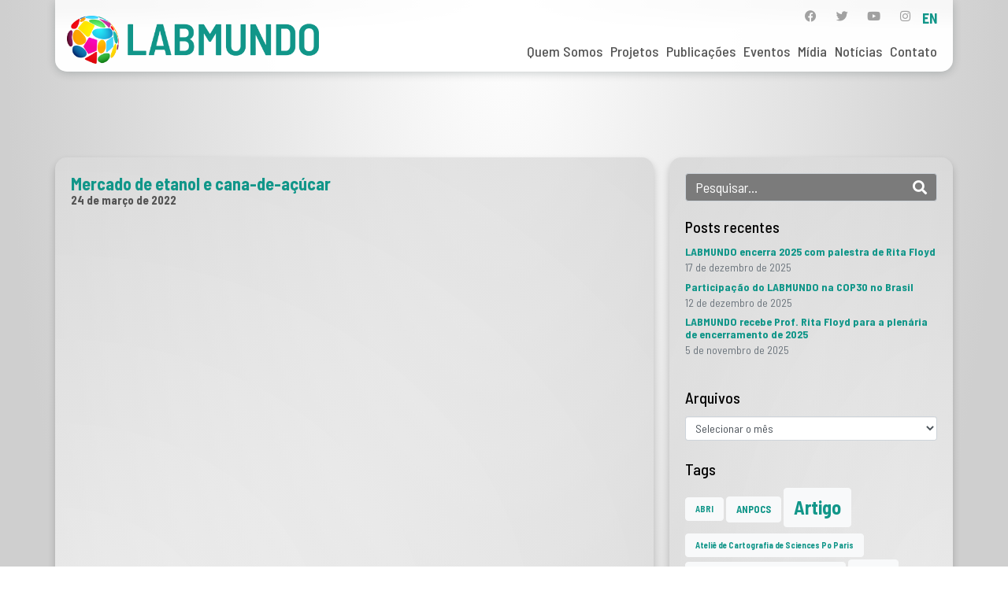

--- FILE ---
content_type: text/html; charset=UTF-8
request_url: https://www.labmundo.org/tags-de-mapas/cana-de-acucar/
body_size: 112531
content:
<!DOCTYPE html><html lang="pt-BR"><head >	<meta charset="UTF-8" />
	<meta name="viewport" content="width=device-width, initial-scale=1" />
	<title>cana-de-açúcar &#8211; Labmundo</title>
<meta name='robots' content='max-image-preview:large' />
	<style>img:is([sizes="auto" i], [sizes^="auto," i]) { contain-intrinsic-size: 3000px 1500px }</style>
	<link rel="alternate" href="https://www.labmundo.org/tags-de-mapas/cana-de-acucar/" hreflang="pt" />
<link rel="alternate" href="https://www.labmundo.org/en/tags-de-mapas/cana-de-acucar/" hreflang="en" />
<link rel='dns-prefetch' href='//www.googletagmanager.com' />
<link rel="alternate" type="application/rss+xml" title="Feed para Labmundo &raquo;" href="https://www.labmundo.org/feed/" />
<link rel="alternate" type="application/rss+xml" title="Feed de comentários para Labmundo &raquo;" href="https://www.labmundo.org/comments/feed/" />
<link rel="alternate" type="application/rss+xml" title="Feed para Labmundo &raquo; cana-de-açúcar Tags de Mapas" href="https://www.labmundo.org/tags-de-mapas/cana-de-acucar/feed/" />
<script type="text/javascript">
/* <![CDATA[ */
window._wpemojiSettings = {"baseUrl":"https:\/\/s.w.org\/images\/core\/emoji\/15.0.3\/72x72\/","ext":".png","svgUrl":"https:\/\/s.w.org\/images\/core\/emoji\/15.0.3\/svg\/","svgExt":".svg","source":{"concatemoji":"https:\/\/www.labmundo.org\/wp-includes\/js\/wp-emoji-release.min.js?ver=6.7.4"}};
/*! This file is auto-generated */
!function(i,n){var o,s,e;function c(e){try{var t={supportTests:e,timestamp:(new Date).valueOf()};sessionStorage.setItem(o,JSON.stringify(t))}catch(e){}}function p(e,t,n){e.clearRect(0,0,e.canvas.width,e.canvas.height),e.fillText(t,0,0);var t=new Uint32Array(e.getImageData(0,0,e.canvas.width,e.canvas.height).data),r=(e.clearRect(0,0,e.canvas.width,e.canvas.height),e.fillText(n,0,0),new Uint32Array(e.getImageData(0,0,e.canvas.width,e.canvas.height).data));return t.every(function(e,t){return e===r[t]})}function u(e,t,n){switch(t){case"flag":return n(e,"\ud83c\udff3\ufe0f\u200d\u26a7\ufe0f","\ud83c\udff3\ufe0f\u200b\u26a7\ufe0f")?!1:!n(e,"\ud83c\uddfa\ud83c\uddf3","\ud83c\uddfa\u200b\ud83c\uddf3")&&!n(e,"\ud83c\udff4\udb40\udc67\udb40\udc62\udb40\udc65\udb40\udc6e\udb40\udc67\udb40\udc7f","\ud83c\udff4\u200b\udb40\udc67\u200b\udb40\udc62\u200b\udb40\udc65\u200b\udb40\udc6e\u200b\udb40\udc67\u200b\udb40\udc7f");case"emoji":return!n(e,"\ud83d\udc26\u200d\u2b1b","\ud83d\udc26\u200b\u2b1b")}return!1}function f(e,t,n){var r="undefined"!=typeof WorkerGlobalScope&&self instanceof WorkerGlobalScope?new OffscreenCanvas(300,150):i.createElement("canvas"),a=r.getContext("2d",{willReadFrequently:!0}),o=(a.textBaseline="top",a.font="600 32px Arial",{});return e.forEach(function(e){o[e]=t(a,e,n)}),o}function t(e){var t=i.createElement("script");t.src=e,t.defer=!0,i.head.appendChild(t)}"undefined"!=typeof Promise&&(o="wpEmojiSettingsSupports",s=["flag","emoji"],n.supports={everything:!0,everythingExceptFlag:!0},e=new Promise(function(e){i.addEventListener("DOMContentLoaded",e,{once:!0})}),new Promise(function(t){var n=function(){try{var e=JSON.parse(sessionStorage.getItem(o));if("object"==typeof e&&"number"==typeof e.timestamp&&(new Date).valueOf()<e.timestamp+604800&&"object"==typeof e.supportTests)return e.supportTests}catch(e){}return null}();if(!n){if("undefined"!=typeof Worker&&"undefined"!=typeof OffscreenCanvas&&"undefined"!=typeof URL&&URL.createObjectURL&&"undefined"!=typeof Blob)try{var e="postMessage("+f.toString()+"("+[JSON.stringify(s),u.toString(),p.toString()].join(",")+"));",r=new Blob([e],{type:"text/javascript"}),a=new Worker(URL.createObjectURL(r),{name:"wpTestEmojiSupports"});return void(a.onmessage=function(e){c(n=e.data),a.terminate(),t(n)})}catch(e){}c(n=f(s,u,p))}t(n)}).then(function(e){for(var t in e)n.supports[t]=e[t],n.supports.everything=n.supports.everything&&n.supports[t],"flag"!==t&&(n.supports.everythingExceptFlag=n.supports.everythingExceptFlag&&n.supports[t]);n.supports.everythingExceptFlag=n.supports.everythingExceptFlag&&!n.supports.flag,n.DOMReady=!1,n.readyCallback=function(){n.DOMReady=!0}}).then(function(){return e}).then(function(){var e;n.supports.everything||(n.readyCallback(),(e=n.source||{}).concatemoji?t(e.concatemoji):e.wpemoji&&e.twemoji&&(t(e.twemoji),t(e.wpemoji)))}))}((window,document),window._wpemojiSettings);
/* ]]> */
</script>
<link rel='stylesheet' id='jupiterx-child-css' href='https://www.labmundo.org/wp-content/themes/jupiterx-child/assets/css/style.css?ver=6.7.4' type='text/css' media='all' />
<style id='wp-emoji-styles-inline-css' type='text/css'>

	img.wp-smiley, img.emoji {
		display: inline !important;
		border: none !important;
		box-shadow: none !important;
		height: 1em !important;
		width: 1em !important;
		margin: 0 0.07em !important;
		vertical-align: -0.1em !important;
		background: none !important;
		padding: 0 !important;
	}
</style>
<link rel='stylesheet' id='wp-block-library-css' href='https://www.labmundo.org/wp-includes/css/dist/block-library/style.min.css?ver=6.7.4' type='text/css' media='all' />
<style id='wp-block-library-theme-inline-css' type='text/css'>
.wp-block-audio :where(figcaption){color:#555;font-size:13px;text-align:center}.is-dark-theme .wp-block-audio :where(figcaption){color:#ffffffa6}.wp-block-audio{margin:0 0 1em}.wp-block-code{border:1px solid #ccc;border-radius:4px;font-family:Menlo,Consolas,monaco,monospace;padding:.8em 1em}.wp-block-embed :where(figcaption){color:#555;font-size:13px;text-align:center}.is-dark-theme .wp-block-embed :where(figcaption){color:#ffffffa6}.wp-block-embed{margin:0 0 1em}.blocks-gallery-caption{color:#555;font-size:13px;text-align:center}.is-dark-theme .blocks-gallery-caption{color:#ffffffa6}:root :where(.wp-block-image figcaption){color:#555;font-size:13px;text-align:center}.is-dark-theme :root :where(.wp-block-image figcaption){color:#ffffffa6}.wp-block-image{margin:0 0 1em}.wp-block-pullquote{border-bottom:4px solid;border-top:4px solid;color:currentColor;margin-bottom:1.75em}.wp-block-pullquote cite,.wp-block-pullquote footer,.wp-block-pullquote__citation{color:currentColor;font-size:.8125em;font-style:normal;text-transform:uppercase}.wp-block-quote{border-left:.25em solid;margin:0 0 1.75em;padding-left:1em}.wp-block-quote cite,.wp-block-quote footer{color:currentColor;font-size:.8125em;font-style:normal;position:relative}.wp-block-quote:where(.has-text-align-right){border-left:none;border-right:.25em solid;padding-left:0;padding-right:1em}.wp-block-quote:where(.has-text-align-center){border:none;padding-left:0}.wp-block-quote.is-large,.wp-block-quote.is-style-large,.wp-block-quote:where(.is-style-plain){border:none}.wp-block-search .wp-block-search__label{font-weight:700}.wp-block-search__button{border:1px solid #ccc;padding:.375em .625em}:where(.wp-block-group.has-background){padding:1.25em 2.375em}.wp-block-separator.has-css-opacity{opacity:.4}.wp-block-separator{border:none;border-bottom:2px solid;margin-left:auto;margin-right:auto}.wp-block-separator.has-alpha-channel-opacity{opacity:1}.wp-block-separator:not(.is-style-wide):not(.is-style-dots){width:100px}.wp-block-separator.has-background:not(.is-style-dots){border-bottom:none;height:1px}.wp-block-separator.has-background:not(.is-style-wide):not(.is-style-dots){height:2px}.wp-block-table{margin:0 0 1em}.wp-block-table td,.wp-block-table th{word-break:normal}.wp-block-table :where(figcaption){color:#555;font-size:13px;text-align:center}.is-dark-theme .wp-block-table :where(figcaption){color:#ffffffa6}.wp-block-video :where(figcaption){color:#555;font-size:13px;text-align:center}.is-dark-theme .wp-block-video :where(figcaption){color:#ffffffa6}.wp-block-video{margin:0 0 1em}:root :where(.wp-block-template-part.has-background){margin-bottom:0;margin-top:0;padding:1.25em 2.375em}
</style>
<link rel='stylesheet' id='jet-engine-frontend-css' href='https://www.labmundo.org/wp-content/plugins/jet-engine/assets/css/frontend.css?ver=3.6.7.1' type='text/css' media='all' />
<style id='classic-theme-styles-inline-css' type='text/css'>
/*! This file is auto-generated */
.wp-block-button__link{color:#fff;background-color:#32373c;border-radius:9999px;box-shadow:none;text-decoration:none;padding:calc(.667em + 2px) calc(1.333em + 2px);font-size:1.125em}.wp-block-file__button{background:#32373c;color:#fff;text-decoration:none}
</style>
<style id='global-styles-inline-css' type='text/css'>
:root{--wp--preset--aspect-ratio--square: 1;--wp--preset--aspect-ratio--4-3: 4/3;--wp--preset--aspect-ratio--3-4: 3/4;--wp--preset--aspect-ratio--3-2: 3/2;--wp--preset--aspect-ratio--2-3: 2/3;--wp--preset--aspect-ratio--16-9: 16/9;--wp--preset--aspect-ratio--9-16: 9/16;--wp--preset--color--black: #000000;--wp--preset--color--cyan-bluish-gray: #abb8c3;--wp--preset--color--white: #ffffff;--wp--preset--color--pale-pink: #f78da7;--wp--preset--color--vivid-red: #cf2e2e;--wp--preset--color--luminous-vivid-orange: #ff6900;--wp--preset--color--luminous-vivid-amber: #fcb900;--wp--preset--color--light-green-cyan: #7bdcb5;--wp--preset--color--vivid-green-cyan: #00d084;--wp--preset--color--pale-cyan-blue: #8ed1fc;--wp--preset--color--vivid-cyan-blue: #0693e3;--wp--preset--color--vivid-purple: #9b51e0;--wp--preset--gradient--vivid-cyan-blue-to-vivid-purple: linear-gradient(135deg,rgba(6,147,227,1) 0%,rgb(155,81,224) 100%);--wp--preset--gradient--light-green-cyan-to-vivid-green-cyan: linear-gradient(135deg,rgb(122,220,180) 0%,rgb(0,208,130) 100%);--wp--preset--gradient--luminous-vivid-amber-to-luminous-vivid-orange: linear-gradient(135deg,rgba(252,185,0,1) 0%,rgba(255,105,0,1) 100%);--wp--preset--gradient--luminous-vivid-orange-to-vivid-red: linear-gradient(135deg,rgba(255,105,0,1) 0%,rgb(207,46,46) 100%);--wp--preset--gradient--very-light-gray-to-cyan-bluish-gray: linear-gradient(135deg,rgb(238,238,238) 0%,rgb(169,184,195) 100%);--wp--preset--gradient--cool-to-warm-spectrum: linear-gradient(135deg,rgb(74,234,220) 0%,rgb(151,120,209) 20%,rgb(207,42,186) 40%,rgb(238,44,130) 60%,rgb(251,105,98) 80%,rgb(254,248,76) 100%);--wp--preset--gradient--blush-light-purple: linear-gradient(135deg,rgb(255,206,236) 0%,rgb(152,150,240) 100%);--wp--preset--gradient--blush-bordeaux: linear-gradient(135deg,rgb(254,205,165) 0%,rgb(254,45,45) 50%,rgb(107,0,62) 100%);--wp--preset--gradient--luminous-dusk: linear-gradient(135deg,rgb(255,203,112) 0%,rgb(199,81,192) 50%,rgb(65,88,208) 100%);--wp--preset--gradient--pale-ocean: linear-gradient(135deg,rgb(255,245,203) 0%,rgb(182,227,212) 50%,rgb(51,167,181) 100%);--wp--preset--gradient--electric-grass: linear-gradient(135deg,rgb(202,248,128) 0%,rgb(113,206,126) 100%);--wp--preset--gradient--midnight: linear-gradient(135deg,rgb(2,3,129) 0%,rgb(40,116,252) 100%);--wp--preset--font-size--small: 13px;--wp--preset--font-size--medium: 20px;--wp--preset--font-size--large: 36px;--wp--preset--font-size--x-large: 42px;--wp--preset--spacing--20: 0.44rem;--wp--preset--spacing--30: 0.67rem;--wp--preset--spacing--40: 1rem;--wp--preset--spacing--50: 1.5rem;--wp--preset--spacing--60: 2.25rem;--wp--preset--spacing--70: 3.38rem;--wp--preset--spacing--80: 5.06rem;--wp--preset--shadow--natural: 6px 6px 9px rgba(0, 0, 0, 0.2);--wp--preset--shadow--deep: 12px 12px 50px rgba(0, 0, 0, 0.4);--wp--preset--shadow--sharp: 6px 6px 0px rgba(0, 0, 0, 0.2);--wp--preset--shadow--outlined: 6px 6px 0px -3px rgba(255, 255, 255, 1), 6px 6px rgba(0, 0, 0, 1);--wp--preset--shadow--crisp: 6px 6px 0px rgba(0, 0, 0, 1);}:where(.is-layout-flex){gap: 0.5em;}:where(.is-layout-grid){gap: 0.5em;}body .is-layout-flex{display: flex;}.is-layout-flex{flex-wrap: wrap;align-items: center;}.is-layout-flex > :is(*, div){margin: 0;}body .is-layout-grid{display: grid;}.is-layout-grid > :is(*, div){margin: 0;}:where(.wp-block-columns.is-layout-flex){gap: 2em;}:where(.wp-block-columns.is-layout-grid){gap: 2em;}:where(.wp-block-post-template.is-layout-flex){gap: 1.25em;}:where(.wp-block-post-template.is-layout-grid){gap: 1.25em;}.has-black-color{color: var(--wp--preset--color--black) !important;}.has-cyan-bluish-gray-color{color: var(--wp--preset--color--cyan-bluish-gray) !important;}.has-white-color{color: var(--wp--preset--color--white) !important;}.has-pale-pink-color{color: var(--wp--preset--color--pale-pink) !important;}.has-vivid-red-color{color: var(--wp--preset--color--vivid-red) !important;}.has-luminous-vivid-orange-color{color: var(--wp--preset--color--luminous-vivid-orange) !important;}.has-luminous-vivid-amber-color{color: var(--wp--preset--color--luminous-vivid-amber) !important;}.has-light-green-cyan-color{color: var(--wp--preset--color--light-green-cyan) !important;}.has-vivid-green-cyan-color{color: var(--wp--preset--color--vivid-green-cyan) !important;}.has-pale-cyan-blue-color{color: var(--wp--preset--color--pale-cyan-blue) !important;}.has-vivid-cyan-blue-color{color: var(--wp--preset--color--vivid-cyan-blue) !important;}.has-vivid-purple-color{color: var(--wp--preset--color--vivid-purple) !important;}.has-black-background-color{background-color: var(--wp--preset--color--black) !important;}.has-cyan-bluish-gray-background-color{background-color: var(--wp--preset--color--cyan-bluish-gray) !important;}.has-white-background-color{background-color: var(--wp--preset--color--white) !important;}.has-pale-pink-background-color{background-color: var(--wp--preset--color--pale-pink) !important;}.has-vivid-red-background-color{background-color: var(--wp--preset--color--vivid-red) !important;}.has-luminous-vivid-orange-background-color{background-color: var(--wp--preset--color--luminous-vivid-orange) !important;}.has-luminous-vivid-amber-background-color{background-color: var(--wp--preset--color--luminous-vivid-amber) !important;}.has-light-green-cyan-background-color{background-color: var(--wp--preset--color--light-green-cyan) !important;}.has-vivid-green-cyan-background-color{background-color: var(--wp--preset--color--vivid-green-cyan) !important;}.has-pale-cyan-blue-background-color{background-color: var(--wp--preset--color--pale-cyan-blue) !important;}.has-vivid-cyan-blue-background-color{background-color: var(--wp--preset--color--vivid-cyan-blue) !important;}.has-vivid-purple-background-color{background-color: var(--wp--preset--color--vivid-purple) !important;}.has-black-border-color{border-color: var(--wp--preset--color--black) !important;}.has-cyan-bluish-gray-border-color{border-color: var(--wp--preset--color--cyan-bluish-gray) !important;}.has-white-border-color{border-color: var(--wp--preset--color--white) !important;}.has-pale-pink-border-color{border-color: var(--wp--preset--color--pale-pink) !important;}.has-vivid-red-border-color{border-color: var(--wp--preset--color--vivid-red) !important;}.has-luminous-vivid-orange-border-color{border-color: var(--wp--preset--color--luminous-vivid-orange) !important;}.has-luminous-vivid-amber-border-color{border-color: var(--wp--preset--color--luminous-vivid-amber) !important;}.has-light-green-cyan-border-color{border-color: var(--wp--preset--color--light-green-cyan) !important;}.has-vivid-green-cyan-border-color{border-color: var(--wp--preset--color--vivid-green-cyan) !important;}.has-pale-cyan-blue-border-color{border-color: var(--wp--preset--color--pale-cyan-blue) !important;}.has-vivid-cyan-blue-border-color{border-color: var(--wp--preset--color--vivid-cyan-blue) !important;}.has-vivid-purple-border-color{border-color: var(--wp--preset--color--vivid-purple) !important;}.has-vivid-cyan-blue-to-vivid-purple-gradient-background{background: var(--wp--preset--gradient--vivid-cyan-blue-to-vivid-purple) !important;}.has-light-green-cyan-to-vivid-green-cyan-gradient-background{background: var(--wp--preset--gradient--light-green-cyan-to-vivid-green-cyan) !important;}.has-luminous-vivid-amber-to-luminous-vivid-orange-gradient-background{background: var(--wp--preset--gradient--luminous-vivid-amber-to-luminous-vivid-orange) !important;}.has-luminous-vivid-orange-to-vivid-red-gradient-background{background: var(--wp--preset--gradient--luminous-vivid-orange-to-vivid-red) !important;}.has-very-light-gray-to-cyan-bluish-gray-gradient-background{background: var(--wp--preset--gradient--very-light-gray-to-cyan-bluish-gray) !important;}.has-cool-to-warm-spectrum-gradient-background{background: var(--wp--preset--gradient--cool-to-warm-spectrum) !important;}.has-blush-light-purple-gradient-background{background: var(--wp--preset--gradient--blush-light-purple) !important;}.has-blush-bordeaux-gradient-background{background: var(--wp--preset--gradient--blush-bordeaux) !important;}.has-luminous-dusk-gradient-background{background: var(--wp--preset--gradient--luminous-dusk) !important;}.has-pale-ocean-gradient-background{background: var(--wp--preset--gradient--pale-ocean) !important;}.has-electric-grass-gradient-background{background: var(--wp--preset--gradient--electric-grass) !important;}.has-midnight-gradient-background{background: var(--wp--preset--gradient--midnight) !important;}.has-small-font-size{font-size: var(--wp--preset--font-size--small) !important;}.has-medium-font-size{font-size: var(--wp--preset--font-size--medium) !important;}.has-large-font-size{font-size: var(--wp--preset--font-size--large) !important;}.has-x-large-font-size{font-size: var(--wp--preset--font-size--x-large) !important;}
:where(.wp-block-post-template.is-layout-flex){gap: 1.25em;}:where(.wp-block-post-template.is-layout-grid){gap: 1.25em;}
:where(.wp-block-columns.is-layout-flex){gap: 2em;}:where(.wp-block-columns.is-layout-grid){gap: 2em;}
:root :where(.wp-block-pullquote){font-size: 1.5em;line-height: 1.6;}
</style>
<link rel='stylesheet' id='jupiterx-popups-animation-css' href='https://www.labmundo.org/wp-content/plugins/jupiterx-core/includes/extensions/raven/assets/lib/animate/animate.min.css?ver=4.8.12' type='text/css' media='all' />
<link rel='stylesheet' id='jupiterx-css' href='https://www.labmundo.org/wp-content/uploads/jupiterx/compiler/jupiterx/db73060.css?ver=4.8.12' type='text/css' media='all' />
<link rel='stylesheet' id='jupiterx-elements-dynamic-styles-css' href='https://www.labmundo.org/wp-content/uploads/jupiterx/compiler/jupiterx-elements-dynamic-styles/b0fa02a.css?ver=4.8.12' type='text/css' media='all' />
<link rel='stylesheet' id='elementor-icons-css' href='https://www.labmundo.org/wp-content/plugins/elementor/assets/lib/eicons/css/elementor-icons.min.css?ver=5.34.0' type='text/css' media='all' />
<link rel='stylesheet' id='elementor-frontend-css' href='https://www.labmundo.org/wp-content/plugins/elementor/assets/css/frontend.min.css?ver=3.26.3' type='text/css' media='all' />
<link rel='stylesheet' id='font-awesome-css' href='https://www.labmundo.org/wp-content/plugins/elementor/assets/lib/font-awesome/css/font-awesome.min.css?ver=4.7.0' type='text/css' media='all' />
<link rel='stylesheet' id='jupiterx-core-raven-frontend-css' href='https://www.labmundo.org/wp-content/plugins/jupiterx-core/includes/extensions/raven/assets/css/frontend.min.css?ver=6.7.4' type='text/css' media='all' />
<style id='jupiterx-core-raven-frontend-inline-css' type='text/css'>
.jupiterx-main-content{ padding: 0px } .jupiterx-main-content > .container { max-width: inherit; padding: 0px }.jupiterx-layout-builder-template > .row { margin: 0; } .jupiterx-layout-builder-template > .row > #jupiterx-primary { padding: 0; }
</style>
<link rel='stylesheet' id='elementor-post-7-css' href='https://www.labmundo.org/wp-content/uploads/elementor/css/post-7.css?ver=1746019177' type='text/css' media='all' />
<link rel='stylesheet' id='jet-tabs-frontend-css' href='https://www.labmundo.org/wp-content/plugins/jet-tabs/assets/css/jet-tabs-frontend.css?ver=2.2.8' type='text/css' media='all' />
<link rel='stylesheet' id='jet-tricks-frontend-css' href='https://www.labmundo.org/wp-content/plugins/jet-tricks/assets/css/jet-tricks-frontend.css?ver=1.5.2' type='text/css' media='all' />
<link rel='stylesheet' id='font-awesome-5-all-css' href='https://www.labmundo.org/wp-content/plugins/elementor/assets/lib/font-awesome/css/all.min.css?ver=3.26.3' type='text/css' media='all' />
<link rel='stylesheet' id='font-awesome-4-shim-css' href='https://www.labmundo.org/wp-content/plugins/elementor/assets/lib/font-awesome/css/v4-shims.min.css?ver=3.26.3' type='text/css' media='all' />
<link rel='stylesheet' id='flatpickr-css' href='https://www.labmundo.org/wp-content/plugins/elementor/assets/lib/flatpickr/flatpickr.min.css?ver=4.6.13' type='text/css' media='all' />
<link rel='stylesheet' id='elementor-post-93-css' href='https://www.labmundo.org/wp-content/uploads/elementor/css/post-93.css?ver=1746019177' type='text/css' media='all' />
<link rel='stylesheet' id='elementor-post-116-css' href='https://www.labmundo.org/wp-content/uploads/elementor/css/post-116.css?ver=1746019177' type='text/css' media='all' />
<link rel='stylesheet' id='google-fonts-1-css' href='https://fonts.googleapis.com/css?family=Barlow+Semi+Condensed%3A100%2C100italic%2C200%2C200italic%2C300%2C300italic%2C400%2C400italic%2C500%2C500italic%2C600%2C600italic%2C700%2C700italic%2C800%2C800italic%2C900%2C900italic%7CNunito+Sans%3A100%2C100italic%2C200%2C200italic%2C300%2C300italic%2C400%2C400italic%2C500%2C500italic%2C600%2C600italic%2C700%2C700italic%2C800%2C800italic%2C900%2C900italic&#038;display=auto&#038;ver=6.7.4' type='text/css' media='all' />
<link rel='stylesheet' id='elementor-icons-shared-0-css' href='https://www.labmundo.org/wp-content/plugins/elementor/assets/lib/font-awesome/css/fontawesome.min.css?ver=5.15.3' type='text/css' media='all' />
<link rel='stylesheet' id='elementor-icons-fa-brands-css' href='https://www.labmundo.org/wp-content/plugins/elementor/assets/lib/font-awesome/css/brands.min.css?ver=5.15.3' type='text/css' media='all' />
<link rel="preconnect" href="https://fonts.gstatic.com/" crossorigin><script type="text/javascript" src="https://www.labmundo.org/wp-includes/js/jquery/jquery.min.js?ver=3.7.1" id="jquery-core-js"></script>
<script type="text/javascript" src="https://www.labmundo.org/wp-includes/js/jquery/jquery-migrate.min.js?ver=3.4.1" id="jquery-migrate-js"></script>
<script type="text/javascript" src="https://www.labmundo.org/wp-content/themes/jupiterx/lib/admin/assets/lib/webfont/webfont.min.js?ver=1.6.26" id="jupiterx-webfont-js"></script>
<script type="text/javascript" id="jupiterx-webfont-js-after">
/* <![CDATA[ */
WebFont.load({
				google: {
					families: ['Barlow Semi Condensed:100,200,300,400,500,600,700,800,900,100italic,200italic,300italic,400italic,500italic,600italic,700italic,800italic,900italic']
				}
			});
/* ]]> */
</script>
<script type="text/javascript" src="https://www.labmundo.org/wp-content/themes/jupiterx/lib/assets/dist/js/utils.min.js?ver=4.8.12" id="jupiterx-utils-js"></script>

<!-- Snippet da etiqueta do Google (gtag.js) adicionado pelo Site Kit -->

<!-- Snippet do Google Análises adicionado pelo Site Kit -->
<script type="text/javascript" src="https://www.googletagmanager.com/gtag/js?id=G-R4KR78SQ5G" id="google_gtagjs-js" async></script>
<script type="text/javascript" id="google_gtagjs-js-after">
/* <![CDATA[ */
window.dataLayer = window.dataLayer || [];function gtag(){dataLayer.push(arguments);}
gtag("set","linker",{"domains":["www.labmundo.org"]});
gtag("js", new Date());
gtag("set", "developer_id.dZTNiMT", true);
gtag("config", "G-R4KR78SQ5G");
/* ]]> */
</script>

<!-- Fim do snippet da etiqueta do Google (gtag.js) adicionado pelo Site Kit -->
<script type="text/javascript" src="https://www.labmundo.org/wp-content/plugins/elementor/assets/lib/font-awesome/js/v4-shims.min.js?ver=3.26.3" id="font-awesome-4-shim-js"></script>
<link rel="https://api.w.org/" href="https://www.labmundo.org/wp-json/" /><link rel="alternate" title="JSON" type="application/json" href="https://www.labmundo.org/wp-json/wp/v2/tags-de-mapas/1579" /><link rel="EditURI" type="application/rsd+xml" title="RSD" href="https://www.labmundo.org/xmlrpc.php?rsd" />
<meta name="generator" content="WordPress 6.7.4" />
<meta name="generator" content="Site Kit by Google 1.151.0" /><meta name="generator" content="Elementor 3.26.3; features: additional_custom_breakpoints; settings: css_print_method-external, google_font-enabled, font_display-auto">
			<style>
				.e-con.e-parent:nth-of-type(n+4):not(.e-lazyloaded):not(.e-no-lazyload),
				.e-con.e-parent:nth-of-type(n+4):not(.e-lazyloaded):not(.e-no-lazyload) * {
					background-image: none !important;
				}
				@media screen and (max-height: 1024px) {
					.e-con.e-parent:nth-of-type(n+3):not(.e-lazyloaded):not(.e-no-lazyload),
					.e-con.e-parent:nth-of-type(n+3):not(.e-lazyloaded):not(.e-no-lazyload) * {
						background-image: none !important;
					}
				}
				@media screen and (max-height: 640px) {
					.e-con.e-parent:nth-of-type(n+2):not(.e-lazyloaded):not(.e-no-lazyload),
					.e-con.e-parent:nth-of-type(n+2):not(.e-lazyloaded):not(.e-no-lazyload) * {
						background-image: none !important;
					}
				}
			</style>
			<link rel="icon" href="https://www.labmundo.org/wp-content/uploads/2021/04/labmundo-favicon-150x150.png" sizes="32x32" />
<link rel="icon" href="https://www.labmundo.org/wp-content/uploads/2021/04/labmundo-favicon-300x300.png" sizes="192x192" />
<link rel="apple-touch-icon" href="https://www.labmundo.org/wp-content/uploads/2021/04/labmundo-favicon-300x300.png" />
<meta name="msapplication-TileImage" content="https://www.labmundo.org/wp-content/uploads/2021/04/labmundo-favicon-300x300.png" />
		<style type="text/css" id="wp-custom-css">
			.banco-audio-botao .jet-unfold__button-text{
	text-align: left;
	margin-left: 10px!important;
}		</style>
		</head><body class="archive tax-tags-de-mapas term-cana-de-acucar term-1579 wp-custom-logo no-js elementor-default elementor-kit-7 jupiterx-header-overlapped jupiterx-header-overlapped-tablet jupiterx-header-overlapped-mobile" itemscope="itemscope" itemtype="http://schema.org/WebPage"><a class="jupiterx-a11y jupiterx-a11y-skip-navigation-link" href="#jupiterx-main">Skip to content</a><div class="jupiterx-site"><header class="jupiterx-header jupiterx-header-custom" data-jupiterx-settings="{&quot;breakpoint&quot;:&quot;767.98&quot;,&quot;template&quot;:&quot;93&quot;,&quot;overlap&quot;:&quot;desktop,tablet,mobile&quot;}" role="banner" itemscope="itemscope" itemtype="http://schema.org/WPHeader">		<div data-elementor-type="header" data-elementor-id="93" class="elementor elementor-93">
						<section class="elementor-section elementor-top-section elementor-element elementor-element-4fc776b elementor-section-boxed elementor-section-height-default elementor-section-height-default" data-id="4fc776b" data-element_type="section" data-settings="{&quot;jet_parallax_layout_list&quot;:[{&quot;jet_parallax_layout_image&quot;:{&quot;url&quot;:&quot;&quot;,&quot;id&quot;:&quot;&quot;,&quot;size&quot;:&quot;&quot;},&quot;_id&quot;:&quot;5b59698&quot;,&quot;jet_parallax_layout_image_tablet&quot;:{&quot;url&quot;:&quot;&quot;,&quot;id&quot;:&quot;&quot;,&quot;size&quot;:&quot;&quot;},&quot;jet_parallax_layout_image_mobile&quot;:{&quot;url&quot;:&quot;&quot;,&quot;id&quot;:&quot;&quot;,&quot;size&quot;:&quot;&quot;},&quot;jet_parallax_layout_speed&quot;:{&quot;unit&quot;:&quot;%&quot;,&quot;size&quot;:50,&quot;sizes&quot;:[]},&quot;jet_parallax_layout_type&quot;:&quot;scroll&quot;,&quot;jet_parallax_layout_direction&quot;:null,&quot;jet_parallax_layout_fx_direction&quot;:null,&quot;jet_parallax_layout_z_index&quot;:&quot;&quot;,&quot;jet_parallax_layout_bg_x&quot;:50,&quot;jet_parallax_layout_bg_x_tablet&quot;:&quot;&quot;,&quot;jet_parallax_layout_bg_x_mobile&quot;:&quot;&quot;,&quot;jet_parallax_layout_bg_y&quot;:50,&quot;jet_parallax_layout_bg_y_tablet&quot;:&quot;&quot;,&quot;jet_parallax_layout_bg_y_mobile&quot;:&quot;&quot;,&quot;jet_parallax_layout_bg_size&quot;:&quot;auto&quot;,&quot;jet_parallax_layout_bg_size_tablet&quot;:&quot;&quot;,&quot;jet_parallax_layout_bg_size_mobile&quot;:&quot;&quot;,&quot;jet_parallax_layout_animation_prop&quot;:&quot;transform&quot;,&quot;jet_parallax_layout_on&quot;:[&quot;desktop&quot;,&quot;tablet&quot;]}]}">
						<div class="elementor-container elementor-column-gap-default">
					<div class="elementor-column elementor-col-100 elementor-top-column elementor-element elementor-element-fcc6223" data-id="fcc6223" data-element_type="column" data-settings="{&quot;background_background&quot;:&quot;gradient&quot;}">
			<div class="elementor-widget-wrap elementor-element-populated">
						<div class="elementor-element elementor-element-4d50e61 elementor-widget__width-initial elementor-widget-mobile__width-initial elementor-widget elementor-widget-raven-site-logo" data-id="4d50e61" data-element_type="widget" data-widget_type="raven-site-logo.default">
				<div class="elementor-widget-container">
							<div class="raven-widget-wrapper">
			<div class="raven-site-logo raven-site-logo-customizer">
									<a class="raven-site-logo-link" href="https://www.labmundo.org">
								<picture><img src="https://www.labmundo.org/wp-content/uploads/2024/02/Labmundo-logo.png" alt="Labmundo" data-no-lazy="1" /></picture>									</a>
							</div>
		</div>
						</div>
				</div>
				<div class="elementor-element elementor-element-ba0d0e8 raven-nav-menu-align-center raven-mobile-nav-menu-align-center elementor-widget__width-auto raven-breakpoint-tablet raven-mobile-nav-menu-align-left elementor-widget elementor-widget-raven-nav-menu" data-id="ba0d0e8" data-element_type="widget" data-settings="{&quot;submenu_space_between&quot;:{&quot;unit&quot;:&quot;px&quot;,&quot;size&quot;:20,&quot;sizes&quot;:[]},&quot;mobile_layout&quot;:&quot;side&quot;,&quot;submenu_icon&quot;:&quot;&lt;svg 0=\&quot;fas fa-chevron-down\&quot; class=\&quot;e-font-icon-svg e-fas-chevron-down\&quot;&gt;\n\t\t\t\t\t&lt;use xlink:href=\&quot;#fas-chevron-down\&quot;&gt;\n\t\t\t\t\t\t&lt;symbol id=\&quot;fas-chevron-down\&quot; viewBox=\&quot;0 0 448 512\&quot;&gt;\n\t\t\t\t\t\t\t&lt;path d=\&quot;M207.029 381.476L12.686 187.132c-9.373-9.373-9.373-24.569 0-33.941l22.667-22.667c9.357-9.357 24.522-9.375 33.901-.04L224 284.505l154.745-154.021c9.379-9.335 24.544-9.317 33.901.04l22.667 22.667c9.373 9.373 9.373 24.569 0 33.941L240.971 381.476c-9.373 9.372-24.569 9.372-33.942 0z\&quot;&gt;&lt;\/path&gt;\n\t\t\t\t\t\t&lt;\/symbol&gt;\n\t\t\t\t\t&lt;\/use&gt;\n\t\t\t\t&lt;\/svg&gt;&quot;,&quot;side_menu_effect&quot;:&quot;overlay&quot;,&quot;submenu_opening_position&quot;:&quot;bottom&quot;,&quot;side_menu_alignment&quot;:&quot;left&quot;}" data-widget_type="raven-nav-menu.default">
				<div class="elementor-widget-container">
							<nav class="raven-nav-menu-main raven-nav-menu-horizontal raven-nav-menu-tablet- raven-nav-menu-mobile- raven-nav-icons-hidden-tablet raven-nav-icons-hidden-mobile">
			<ul id="menu-ba0d0e8" class="raven-nav-menu"><li class="menu-item menu-item-type-custom menu-item-object-custom menu-item-has-children menu-item-79"><a href="#" class="raven-menu-item raven-link-item ">Quem Somos</a>
<ul class="0 sub-menu raven-submenu">
	<li class="menu-item menu-item-type-post_type menu-item-object-page menu-item-75"><a href="https://www.labmundo.org/sobre/" class="raven-submenu-item raven-link-item ">Sobre</a></li>
	<li class="menu-item menu-item-type-post_type menu-item-object-page menu-item-65"><a href="https://www.labmundo.org/linhas-de-pesquisa/" class="raven-submenu-item raven-link-item ">Linhas de Pesquisa</a></li>
	<li class="menu-item menu-item-type-post_type menu-item-object-page menu-item-71"><a href="https://www.labmundo.org/pesquisadores/" class="raven-submenu-item raven-link-item ">Pesquisadores</a></li>
	<li class="menu-item menu-item-type-post_type menu-item-object-page menu-item-70"><a href="https://www.labmundo.org/parceiros/" class="raven-submenu-item raven-link-item ">Parceiros</a></li>
	<li class="menu-item menu-item-type-post_type menu-item-object-page menu-item-74"><a href="https://www.labmundo.org/relatorios-bienais/" class="raven-submenu-item raven-link-item ">Relatórios Bienais</a></li>
</ul>
</li>
<li class="menu-item menu-item-type-custom menu-item-object-custom menu-item-has-children menu-item-6125"><a href="#" class="raven-menu-item raven-link-item ">Projetos</a>
<ul class="0 sub-menu raven-submenu">
	<li class="menu-item menu-item-type-post_type menu-item-object-page menu-item-5465"><a href="https://www.labmundo.org/projetos/" class="raven-submenu-item raven-link-item ">Projetos em Andamento</a></li>
	<li class="menu-item menu-item-type-post_type menu-item-object-page menu-item-60"><a href="https://www.labmundo.org/atelie-de-cartografia/" class="raven-submenu-item raven-link-item ">Ateliê de Cartografia</a></li>
	<li class="menu-item menu-item-type-post_type menu-item-object-page menu-item-63"><a href="https://www.labmundo.org/discursos/" class="raven-submenu-item raven-link-item ">Discursos</a></li>
	<li class="menu-item menu-item-type-post_type menu-item-object-page menu-item-69"><a href="https://www.labmundo.org/orientacoes/" class="raven-submenu-item raven-link-item ">Orientações em Andamento</a></li>
</ul>
</li>
<li class="menu-item menu-item-type-custom menu-item-object-custom menu-item-has-children menu-item-80"><a href="#" class="raven-menu-item raven-link-item ">Publicações</a>
<ul class="0 sub-menu raven-submenu">
	<li class="menu-item menu-item-type-post_type menu-item-object-page menu-item-77"><a href="https://www.labmundo.org/teses-dissertacoes-tccs/" class="raven-submenu-item raven-link-item ">Teses, Dissertações e TCCs</a></li>
	<li class="menu-item menu-item-type-post_type menu-item-object-page menu-item-66"><a href="https://www.labmundo.org/livros/" class="raven-submenu-item raven-link-item ">Livros</a></li>
	<li class="menu-item menu-item-type-post_type menu-item-object-page menu-item-57"><a href="https://www.labmundo.org/artigos/" class="raven-submenu-item raven-link-item ">Artigos</a></li>
	<li class="menu-item menu-item-type-post_type menu-item-object-page menu-item-58"><a href="https://www.labmundo.org/capitulos-de-livro/" class="raven-submenu-item raven-link-item ">Capítulos de Livro</a></li>
</ul>
</li>
<li class="menu-item menu-item-type-custom menu-item-object-custom menu-item-has-children menu-item-81"><a href="#" class="raven-menu-item raven-link-item ">Eventos</a>
<ul class="0 sub-menu raven-submenu">
	<li class="menu-item menu-item-type-post_type menu-item-object-page menu-item-72"><a href="https://www.labmundo.org/plenarias/" class="raven-submenu-item raven-link-item ">Plenárias</a></li>
	<li class="menu-item menu-item-type-post_type menu-item-object-page menu-item-59"><a href="https://www.labmundo.org/15-anos/" class="raven-submenu-item raven-link-item ">15 Anos</a></li>
</ul>
</li>
<li class="menu-item menu-item-type-custom menu-item-object-custom menu-item-has-children menu-item-4747"><a href="#" class="raven-menu-item raven-link-item ">Mídia</a>
<ul class="0 sub-menu raven-submenu">
	<li class="menu-item menu-item-type-post_type menu-item-object-page menu-item-76"><a href="https://www.labmundo.org/mapoteca/" class="raven-submenu-item raven-link-item ">Mapoteca</a></li>
	<li class="menu-item menu-item-type-post_type menu-item-object-page menu-item-2958"><a href="https://www.labmundo.org/banco-de-audios/" class="raven-submenu-item raven-link-item ">Banco de Áudios</a></li>
	<li class="menu-item menu-item-type-post_type menu-item-object-page menu-item-78"><a href="https://www.labmundo.org/podcasts/" class="raven-submenu-item raven-link-item ">Podcasts</a></li>
	<li class="menu-item menu-item-type-post_type menu-item-object-page menu-item-698"><a href="https://www.labmundo.org/videos/" class="raven-submenu-item raven-link-item ">Videos</a></li>
	<li class="menu-item menu-item-type-post_type menu-item-object-page menu-item-697"><a href="https://www.labmundo.org/imprensa/" class="raven-submenu-item raven-link-item ">Imprensa</a></li>
</ul>
</li>
<li class="menu-item menu-item-type-post_type menu-item-object-page menu-item-1818"><a href="https://www.labmundo.org/noticias/" class="raven-menu-item raven-link-item ">Notícias</a></li>
<li class="menu-item menu-item-type-post_type menu-item-object-page menu-item-62"><a href="https://www.labmundo.org/contato/" class="raven-menu-item raven-link-item ">Contato</a></li>
</ul>		</nav>

		<div class="raven-nav-menu-toggle">

						<div class="raven-nav-menu-toggle-button ">
								<span class="fa fa-bars"></span>
								</div>

		</div>
		<nav class="raven-nav-icons-hidden-tablet raven-nav-icons-hidden-mobile raven-nav-menu-mobile raven-nav-menu-side">
										<div class="raven-nav-menu-close-button">
					<span class="raven-nav-menu-close-icon">&times;</span>
				</div>
						<div class="raven-container">
				<ul id="menu-mobile-ba0d0e8" class="raven-nav-menu"><li class="menu-item menu-item-type-custom menu-item-object-custom menu-item-has-children menu-item-79"><a href="#" class="raven-menu-item raven-link-item ">Quem Somos</a>
<ul class="0 sub-menu raven-submenu">
	<li class="menu-item menu-item-type-post_type menu-item-object-page menu-item-75"><a href="https://www.labmundo.org/sobre/" class="raven-submenu-item raven-link-item ">Sobre</a></li>
	<li class="menu-item menu-item-type-post_type menu-item-object-page menu-item-65"><a href="https://www.labmundo.org/linhas-de-pesquisa/" class="raven-submenu-item raven-link-item ">Linhas de Pesquisa</a></li>
	<li class="menu-item menu-item-type-post_type menu-item-object-page menu-item-71"><a href="https://www.labmundo.org/pesquisadores/" class="raven-submenu-item raven-link-item ">Pesquisadores</a></li>
	<li class="menu-item menu-item-type-post_type menu-item-object-page menu-item-70"><a href="https://www.labmundo.org/parceiros/" class="raven-submenu-item raven-link-item ">Parceiros</a></li>
	<li class="menu-item menu-item-type-post_type menu-item-object-page menu-item-74"><a href="https://www.labmundo.org/relatorios-bienais/" class="raven-submenu-item raven-link-item ">Relatórios Bienais</a></li>
</ul>
</li>
<li class="menu-item menu-item-type-custom menu-item-object-custom menu-item-has-children menu-item-6125"><a href="#" class="raven-menu-item raven-link-item ">Projetos</a>
<ul class="0 sub-menu raven-submenu">
	<li class="menu-item menu-item-type-post_type menu-item-object-page menu-item-5465"><a href="https://www.labmundo.org/projetos/" class="raven-submenu-item raven-link-item ">Projetos em Andamento</a></li>
	<li class="menu-item menu-item-type-post_type menu-item-object-page menu-item-60"><a href="https://www.labmundo.org/atelie-de-cartografia/" class="raven-submenu-item raven-link-item ">Ateliê de Cartografia</a></li>
	<li class="menu-item menu-item-type-post_type menu-item-object-page menu-item-63"><a href="https://www.labmundo.org/discursos/" class="raven-submenu-item raven-link-item ">Discursos</a></li>
	<li class="menu-item menu-item-type-post_type menu-item-object-page menu-item-69"><a href="https://www.labmundo.org/orientacoes/" class="raven-submenu-item raven-link-item ">Orientações em Andamento</a></li>
</ul>
</li>
<li class="menu-item menu-item-type-custom menu-item-object-custom menu-item-has-children menu-item-80"><a href="#" class="raven-menu-item raven-link-item ">Publicações</a>
<ul class="0 sub-menu raven-submenu">
	<li class="menu-item menu-item-type-post_type menu-item-object-page menu-item-77"><a href="https://www.labmundo.org/teses-dissertacoes-tccs/" class="raven-submenu-item raven-link-item ">Teses, Dissertações e TCCs</a></li>
	<li class="menu-item menu-item-type-post_type menu-item-object-page menu-item-66"><a href="https://www.labmundo.org/livros/" class="raven-submenu-item raven-link-item ">Livros</a></li>
	<li class="menu-item menu-item-type-post_type menu-item-object-page menu-item-57"><a href="https://www.labmundo.org/artigos/" class="raven-submenu-item raven-link-item ">Artigos</a></li>
	<li class="menu-item menu-item-type-post_type menu-item-object-page menu-item-58"><a href="https://www.labmundo.org/capitulos-de-livro/" class="raven-submenu-item raven-link-item ">Capítulos de Livro</a></li>
</ul>
</li>
<li class="menu-item menu-item-type-custom menu-item-object-custom menu-item-has-children menu-item-81"><a href="#" class="raven-menu-item raven-link-item ">Eventos</a>
<ul class="0 sub-menu raven-submenu">
	<li class="menu-item menu-item-type-post_type menu-item-object-page menu-item-72"><a href="https://www.labmundo.org/plenarias/" class="raven-submenu-item raven-link-item ">Plenárias</a></li>
	<li class="menu-item menu-item-type-post_type menu-item-object-page menu-item-59"><a href="https://www.labmundo.org/15-anos/" class="raven-submenu-item raven-link-item ">15 Anos</a></li>
</ul>
</li>
<li class="menu-item menu-item-type-custom menu-item-object-custom menu-item-has-children menu-item-4747"><a href="#" class="raven-menu-item raven-link-item ">Mídia</a>
<ul class="0 sub-menu raven-submenu">
	<li class="menu-item menu-item-type-post_type menu-item-object-page menu-item-76"><a href="https://www.labmundo.org/mapoteca/" class="raven-submenu-item raven-link-item ">Mapoteca</a></li>
	<li class="menu-item menu-item-type-post_type menu-item-object-page menu-item-2958"><a href="https://www.labmundo.org/banco-de-audios/" class="raven-submenu-item raven-link-item ">Banco de Áudios</a></li>
	<li class="menu-item menu-item-type-post_type menu-item-object-page menu-item-78"><a href="https://www.labmundo.org/podcasts/" class="raven-submenu-item raven-link-item ">Podcasts</a></li>
	<li class="menu-item menu-item-type-post_type menu-item-object-page menu-item-698"><a href="https://www.labmundo.org/videos/" class="raven-submenu-item raven-link-item ">Videos</a></li>
	<li class="menu-item menu-item-type-post_type menu-item-object-page menu-item-697"><a href="https://www.labmundo.org/imprensa/" class="raven-submenu-item raven-link-item ">Imprensa</a></li>
</ul>
</li>
<li class="menu-item menu-item-type-post_type menu-item-object-page menu-item-1818"><a href="https://www.labmundo.org/noticias/" class="raven-menu-item raven-link-item ">Notícias</a></li>
<li class="menu-item menu-item-type-post_type menu-item-object-page menu-item-62"><a href="https://www.labmundo.org/contato/" class="raven-menu-item raven-link-item ">Contato</a></li>
</ul>			</div>
		</nav>
						</div>
				</div>
				<div class="elementor-element elementor-element-0f8e01f elementor-shape-circle elementor-absolute elementor-widget__width-auto elementor-widget-mobile__width-auto elementor-grid-0 e-grid-align-center elementor-widget elementor-widget-social-icons" data-id="0f8e01f" data-element_type="widget" data-settings="{&quot;_position&quot;:&quot;absolute&quot;}" data-widget_type="social-icons.default">
				<div class="elementor-widget-container">
							<div class="elementor-social-icons-wrapper elementor-grid">
							<span class="elementor-grid-item">
					<a class="elementor-icon elementor-social-icon elementor-social-icon-facebook elementor-repeater-item-52466b2" href="https://www.facebook.com/labmundo" target="_blank">
						<span class="elementor-screen-only">Facebook</span>
						<i class="fab fa-facebook"></i>					</a>
				</span>
							<span class="elementor-grid-item">
					<a class="elementor-icon elementor-social-icon elementor-social-icon-twitter elementor-repeater-item-57c1141" href="https://twitter.com/labmundo_" target="_blank">
						<span class="elementor-screen-only">Twitter</span>
						<i class="fab fa-twitter"></i>					</a>
				</span>
							<span class="elementor-grid-item">
					<a class="elementor-icon elementor-social-icon elementor-social-icon-youtube elementor-repeater-item-0946be1" href="https://www.youtube.com/channel/UCEDrOxVp39-yY0nNX-U7a_Q" target="_blank">
						<span class="elementor-screen-only">Youtube</span>
						<i class="fab fa-youtube"></i>					</a>
				</span>
							<span class="elementor-grid-item">
					<a class="elementor-icon elementor-social-icon elementor-social-icon-instagram elementor-repeater-item-827f768" href="https://www.instagram.com/labmundo_/" target="_blank">
						<span class="elementor-screen-only">Instagram</span>
						<i class="fab fa-instagram"></i>					</a>
				</span>
					</div>
						</div>
				</div>
				<div class="elementor-element elementor-element-cc88804 cpel-switcher--align-center elementor-absolute elementor-widget__width-auto elementor-widget-mobile__width-auto cpel-switcher--layout-horizontal elementor-widget elementor-widget-polylang-language-switcher" data-id="cc88804" data-element_type="widget" data-settings="{&quot;_position&quot;:&quot;absolute&quot;}" data-widget_type="polylang-language-switcher.default">
				<div class="elementor-widget-container">
					<nav class="cpel-switcher__nav"><ul class="cpel-switcher__list"><li class="cpel-switcher__lang"><a lang="en-US" hreflang="en-US" href="https://www.labmundo.org/en/tags-de-mapas/cana-de-acucar/"><span class="cpel-switcher__code">EN</span></a></li></ul></nav>				</div>
				</div>
					</div>
		</div>
					</div>
		</section>
				</div>
		</header><main id="jupiterx-main" class="jupiterx-main"><div class="jupiterx-main-content"><div class="jupiterx-layout-builder-template"><div class="row"><div id="jupiterx-primary" class="jupiterx-primary col-lg-12"><style>.elementor-1763 .elementor-element.elementor-element-6517f2a .elementor-repeater-item-9092d52.jet-parallax-section__layout .jet-parallax-section__image{background-size:cover;}.elementor-1763 .elementor-element.elementor-element-6f2d058:not(.elementor-motion-effects-element-type-background) > .elementor-widget-wrap, .elementor-1763 .elementor-element.elementor-element-6f2d058 > .elementor-widget-wrap > .elementor-motion-effects-container > .elementor-motion-effects-layer{background-color:transparent;background-image:radial-gradient(at center left, #FFFFFF96 0%, #CFCFCF9E 100%);}.elementor-1763 .elementor-element.elementor-element-6f2d058 > .elementor-element-populated, .elementor-1763 .elementor-element.elementor-element-6f2d058 > .elementor-element-populated > .elementor-background-overlay, .elementor-1763 .elementor-element.elementor-element-6f2d058 > .elementor-background-slideshow{border-radius:15px 15px 15px 15px;}.elementor-1763 .elementor-element.elementor-element-6f2d058 > .elementor-element-populated{box-shadow:0px 5px 10px 0px rgba(0, 0, 0, 0.2);transition:background 0.3s, border 0.3s, border-radius 0.3s, box-shadow 0.3s;margin:0px 0px 0px 0px;--e-column-margin-right:0px;--e-column-margin-left:0px;padding:20px 20px 20px 20px;}.elementor-1763 .elementor-element.elementor-element-6f2d058 > .elementor-element-populated > .elementor-background-overlay{transition:background 0.3s, border-radius 0.3s, opacity 0.3s;}.elementor-1763 .elementor-element.elementor-element-bf8e653 .raven-post-image{padding-bottom:calc( 0.4 * 100% );border-radius:15px 15px 15px 15px;}.elementor-1763 .elementor-element.elementor-element-bf8e653 .raven-post:not(.raven-post-inline) .raven-post-image, .elementor-1763 .elementor-element.elementor-element-bf8e653 .raven-post-inline .raven-post-image-wrap{width:100%;}.elementor-1763 .elementor-element.elementor-element-bf8e653 .raven-post-image img{opacity:1;}.elementor-1763 .elementor-element.elementor-element-bf8e653 .raven-post-image:hover img{opacity:1;}.elementor-1763 .elementor-element.elementor-element-bf8e653 .raven-post-inside:hover .raven-post-image img{opacity:1;}.elementor-1763 .elementor-element.elementor-element-bf8e653 .raven-post-title, .elementor-1763 .elementor-element.elementor-element-bf8e653 .raven-post-title a{font-family:"Barlow Semi Condensed", Sans-serif;font-size:22px;letter-spacing:0px;}.elementor-1763 .elementor-element.elementor-element-bf8e653 .raven-post-title{color:var( --e-global-color-93ebf68 );}.elementor-1763 .elementor-element.elementor-element-bf8e653 .raven-post-title a{color:var( --e-global-color-93ebf68 );}.elementor-1763 .elementor-element.elementor-element-bf8e653 .raven-post-title:hover{color:var( --e-global-color-primary );}.elementor-1763 .elementor-element.elementor-element-bf8e653 .raven-post-title:hover a{color:var( --e-global-color-primary );}.elementor-1763 .elementor-element.elementor-element-bf8e653 .raven-post-meta{font-family:"Barlow Semi Condensed", Sans-serif;font-size:15px;font-weight:400;text-align:left;color:var( --e-global-color-text );}.elementor-1763 .elementor-element.elementor-element-bf8e653 .raven-post-meta a{color:var( --e-global-color-text );}.elementor-1763 .elementor-element.elementor-element-bf8e653 .raven-post-meta a:hover{color:var( --e-global-color-secondary );}.elementor-1763 .elementor-element.elementor-element-bf8e653 .raven-post-excerpt{font-size:18px;}.elementor-1763 .elementor-element.elementor-element-acb2af1:not(.elementor-motion-effects-element-type-background) > .elementor-widget-wrap, .elementor-1763 .elementor-element.elementor-element-acb2af1 > .elementor-widget-wrap > .elementor-motion-effects-container > .elementor-motion-effects-layer{background-color:transparent;background-image:radial-gradient(at center right, #FFFFFF96 0%, #CFCFCF9E 100%);}.elementor-1763 .elementor-element.elementor-element-acb2af1 > .elementor-element-populated, .elementor-1763 .elementor-element.elementor-element-acb2af1 > .elementor-element-populated > .elementor-background-overlay, .elementor-1763 .elementor-element.elementor-element-acb2af1 > .elementor-background-slideshow{border-radius:15px 15px 15px 15px;}.elementor-1763 .elementor-element.elementor-element-acb2af1 > .elementor-element-populated{box-shadow:0px 5px 10px 0px rgba(0, 0, 0, 0.2);transition:background 0.3s, border 0.3s, border-radius 0.3s, box-shadow 0.3s;margin:0px 0px 0px 20px;--e-column-margin-right:0px;--e-column-margin-left:20px;padding:20px 20px 20px 20px;}.elementor-1763 .elementor-element.elementor-element-acb2af1 > .elementor-element-populated > .elementor-background-overlay{transition:background 0.3s, border-radius 0.3s, opacity 0.3s;}.elementor-1763 .elementor-element.elementor-element-bdb3cab .raven-search-form-input{font-family:"Barlow Semi Condensed", Sans-serif;color:#FFFFFF;}.elementor-1763 .elementor-element.elementor-element-bdb3cab .raven-search-form-container{justify-content:flex-start;}.elementor-1763 .elementor-element.elementor-element-bdb3cab .raven-search-form-inner{background-color:var( --e-global-color-secondary );}.elementor-1763 .elementor-element.elementor-element-bdb3cab .raven-search-form-button{color:#FFFFFF;}.elementor-1763 .elementor-element.elementor-element-bdb3cab .raven-search-form-button > svg{fill:#FFFFFF;}.elementor-1763 .elementor-element.elementor-element-bdb3cab svg.raven-search-form-button{fill:#FFFFFF;}.elementor-1763 .elementor-element.elementor-element-6517f2a:not(.elementor-motion-effects-element-type-background), .elementor-1763 .elementor-element.elementor-element-6517f2a > .elementor-motion-effects-container > .elementor-motion-effects-layer{background-color:transparent;background-image:radial-gradient(at top center, #FFFFFF 0%, #CFCFCF 70%);}.elementor-1763 .elementor-element.elementor-element-6517f2a > .elementor-background-overlay{background-image:url("https://www.labmundo.org/wp-content/uploads/2021/04/bg-mapa-home_3-2.svg");background-position:center center;background-repeat:no-repeat;background-size:100% auto;opacity:1;transition:background 0.3s, border-radius 0.3s, opacity 0.3s;}.elementor-1763 .elementor-element.elementor-element-6517f2a{transition:background 0.3s, border 0.3s, border-radius 0.3s, box-shadow 0.3s;margin-top:0px;margin-bottom:0px;padding:200px 0px 50px 0px;}:root{--page-title-display:none;}@media(min-width:1025px){.elementor-1763 .elementor-element.elementor-element-6517f2a > .elementor-background-overlay{background-attachment:fixed;}}@media(max-width:1024px){.elementor-1763 .elementor-element.elementor-element-bf8e653 .raven-post-image{padding-bottom:calc( 0.63 * 100% );}.elementor-1763 .elementor-element.elementor-element-bf8e653 .raven-post:not(.raven-post-inline) .raven-post-image, .elementor-1763 .elementor-element.elementor-element-bf8e653 .raven-post-inline .raven-post-image-wrap{width:100%;}.elementor-1763 .elementor-element.elementor-element-bf8e653 .raven-post-image img{opacity:1;}.elementor-1763 .elementor-element.elementor-element-bf8e653 .raven-post-image:hover img{opacity:1;}.elementor-1763 .elementor-element.elementor-element-bf8e653 .raven-post-inside:hover .raven-post-image img{opacity:1;}}@media(max-width:767px){.elementor-1763 .elementor-element.elementor-element-6f2d058 > .elementor-element-populated{margin:0px 10px 0px 10px;--e-column-margin-right:10px;--e-column-margin-left:10px;}.elementor-1763 .elementor-element.elementor-element-bf8e653 .raven-post-image{padding-bottom:calc( 0.63 * 100% );}.elementor-1763 .elementor-element.elementor-element-bf8e653 .raven-post:not(.raven-post-inline) .raven-post-image, .elementor-1763 .elementor-element.elementor-element-bf8e653 .raven-post-inline .raven-post-image-wrap{width:100%;}.elementor-1763 .elementor-element.elementor-element-bf8e653 .raven-post-image img{opacity:1;}.elementor-1763 .elementor-element.elementor-element-bf8e653 .raven-post-image:hover img{opacity:1;}.elementor-1763 .elementor-element.elementor-element-bf8e653 .raven-post-inside:hover .raven-post-image img{opacity:1;}.elementor-1763 .elementor-element.elementor-element-acb2af1 > .elementor-element-populated{margin:20px 10px 0px 10px;--e-column-margin-right:10px;--e-column-margin-left:10px;}.elementor-1763 .elementor-element.elementor-element-6517f2a > .elementor-background-overlay{background-position:center center;background-size:cover;}.elementor-1763 .elementor-element.elementor-element-6517f2a{margin-top:0px;margin-bottom:0px;padding:150px 0px 100px 0px;}}/* Start JX Custom Fonts CSS *//* End JX Custom Fonts CSS */
/* Start JX Custom Fonts CSS *//* End JX Custom Fonts CSS */
/* Start JX Custom Fonts CSS *//* End JX Custom Fonts CSS */
/* Start JX Custom Fonts CSS *//* End JX Custom Fonts CSS */
/* Start JX Custom Fonts CSS *//* End JX Custom Fonts CSS */
/* Start JX Custom Fonts CSS *//* End JX Custom Fonts CSS */</style>		<div data-elementor-type="archive" data-elementor-id="1763" class="elementor elementor-1763">
						<section class="elementor-section elementor-top-section elementor-element elementor-element-6517f2a elementor-section-boxed elementor-section-height-default elementor-section-height-default" data-id="6517f2a" data-element_type="section" data-settings="{&quot;jet_parallax_layout_list&quot;:[{&quot;_id&quot;:&quot;9092d52&quot;,&quot;jet_parallax_layout_speed&quot;:{&quot;unit&quot;:&quot;%&quot;,&quot;size&quot;:5,&quot;sizes&quot;:[]},&quot;jet_parallax_layout_z_index&quot;:0,&quot;jet_parallax_layout_bg_y&quot;:0,&quot;jet_parallax_layout_bg_size&quot;:&quot;cover&quot;,&quot;jet_parallax_layout_type&quot;:&quot;none&quot;,&quot;jet_parallax_layout_image&quot;:{&quot;url&quot;:&quot;&quot;,&quot;id&quot;:&quot;&quot;,&quot;size&quot;:&quot;&quot;},&quot;jet_parallax_layout_image_tablet&quot;:{&quot;url&quot;:&quot;&quot;,&quot;id&quot;:&quot;&quot;,&quot;size&quot;:&quot;&quot;},&quot;jet_parallax_layout_image_mobile&quot;:{&quot;url&quot;:&quot;&quot;,&quot;id&quot;:&quot;&quot;,&quot;size&quot;:&quot;&quot;},&quot;jet_parallax_layout_direction&quot;:null,&quot;jet_parallax_layout_fx_direction&quot;:null,&quot;jet_parallax_layout_bg_x&quot;:50,&quot;jet_parallax_layout_bg_x_tablet&quot;:&quot;&quot;,&quot;jet_parallax_layout_bg_x_mobile&quot;:&quot;&quot;,&quot;jet_parallax_layout_bg_y_tablet&quot;:&quot;&quot;,&quot;jet_parallax_layout_bg_y_mobile&quot;:&quot;&quot;,&quot;jet_parallax_layout_bg_size_tablet&quot;:&quot;&quot;,&quot;jet_parallax_layout_bg_size_mobile&quot;:&quot;&quot;,&quot;jet_parallax_layout_animation_prop&quot;:null,&quot;jet_parallax_layout_on&quot;:[&quot;desktop&quot;,&quot;tablet&quot;]}],&quot;background_background&quot;:&quot;gradient&quot;}">
							<div class="elementor-background-overlay"></div>
							<div class="elementor-container elementor-column-gap-default">
					<div class="elementor-column elementor-col-66 elementor-top-column elementor-element elementor-element-6f2d058" data-id="6f2d058" data-element_type="column" data-settings="{&quot;background_background&quot;:&quot;gradient&quot;}">
			<div class="elementor-widget-wrap elementor-element-populated">
						<div class="elementor-element elementor-element-bf8e653 elementor-widget elementor-widget-raven-posts" data-id="bf8e653" data-element_type="widget" data-settings="{&quot;classic_columns&quot;:&quot;1&quot;,&quot;is_archive_template&quot;:&quot;true&quot;,&quot;_skin&quot;:&quot;classic&quot;,&quot;classic_layout&quot;:&quot;grid&quot;,&quot;classic_columns_tablet&quot;:&quot;2&quot;,&quot;classic_columns_mobile&quot;:&quot;1&quot;}" data-widget_type="raven-posts.classic">
				<div class="elementor-widget-container">
							<div class="raven-posts raven-grid raven-grid-1 raven-grid-mobile-1 raven-grid-tablet-2" data-post-id="1763" data-archive-query="{&quot;taxonomy&quot;:&quot;tags-de-mapas&quot;,&quot;term&quot;:&quot;cana-de-acucar&quot;,&quot;error&quot;:&quot;&quot;,&quot;m&quot;:&quot;&quot;,&quot;p&quot;:0,&quot;post_parent&quot;:&quot;&quot;,&quot;subpost&quot;:&quot;&quot;,&quot;subpost_id&quot;:&quot;&quot;,&quot;attachment&quot;:&quot;&quot;,&quot;attachment_id&quot;:0,&quot;name&quot;:&quot;&quot;,&quot;pagename&quot;:&quot;&quot;,&quot;page_id&quot;:0,&quot;second&quot;:&quot;&quot;,&quot;minute&quot;:&quot;&quot;,&quot;hour&quot;:&quot;&quot;,&quot;day&quot;:0,&quot;monthnum&quot;:0,&quot;year&quot;:0,&quot;w&quot;:0,&quot;category_name&quot;:&quot;&quot;,&quot;tag&quot;:&quot;&quot;,&quot;cat&quot;:&quot;&quot;,&quot;tag_id&quot;:&quot;&quot;,&quot;author&quot;:&quot;&quot;,&quot;author_name&quot;:&quot;&quot;,&quot;feed&quot;:&quot;&quot;,&quot;tb&quot;:&quot;&quot;,&quot;paged&quot;:0,&quot;meta_key&quot;:&quot;&quot;,&quot;meta_value&quot;:&quot;&quot;,&quot;preview&quot;:&quot;&quot;,&quot;s&quot;:&quot;&quot;,&quot;sentence&quot;:&quot;&quot;,&quot;title&quot;:&quot;&quot;,&quot;fields&quot;:&quot;&quot;,&quot;menu_order&quot;:&quot;&quot;,&quot;embed&quot;:&quot;&quot;,&quot;category__in&quot;:[],&quot;category__not_in&quot;:[],&quot;category__and&quot;:[],&quot;post__in&quot;:[],&quot;post__not_in&quot;:[],&quot;post_name__in&quot;:[],&quot;tag__in&quot;:[],&quot;tag__not_in&quot;:[],&quot;tag__and&quot;:[],&quot;tag_slug__in&quot;:[],&quot;tag_slug__and&quot;:[],&quot;post_parent__in&quot;:[],&quot;post_parent__not_in&quot;:[],&quot;author__in&quot;:[],&quot;author__not_in&quot;:[],&quot;search_columns&quot;:[],&quot;ignore_sticky_posts&quot;:false,&quot;suppress_filters&quot;:false,&quot;cache_results&quot;:true,&quot;update_post_term_cache&quot;:true,&quot;update_menu_item_cache&quot;:false,&quot;lazy_load_term_meta&quot;:true,&quot;update_post_meta_cache&quot;:true,&quot;post_type&quot;:&quot;&quot;,&quot;posts_per_page&quot;:10,&quot;nopaging&quot;:false,&quot;comments_per_page&quot;:&quot;50&quot;,&quot;no_found_rows&quot;:false,&quot;order&quot;:&quot;DESC&quot;}" data-lang="pt">
				<div class="raven-grid-item raven-post-item post-8056 mapas type-mapas status-publish format-standard hentry categorias-mapa-global tags-de-mapas-cana-de-acucar tags-de-mapas-etanol tags-de-mapas-mercado tags-de-mapas-mundial tipos-de-mapa-mapa-mapa idioma-do-mapa-portugues">
			<div class="raven-post">
								<div class="raven-post-content">
					<h3 class="raven-post-title"><a class="raven-post-title-link" href="https://www.labmundo.org/mapas/mercado-de-etanol-e-cana-de-acucar/">Mercado de etanol e cana-de-açúcar</a></h3>		<div class="raven-post-meta"><a class="raven-post-meta-item raven-post-date" href="https://www.labmundo.org/mapas/mercado-de-etanol-e-cana-de-acucar/" rel="bookmark">24 de março de 2022</a></div>
		<div class="raven-post-excerpt"></div>				</div>
			</div>
		</div>
				</div>
						</div>
				</div>
					</div>
		</div>
				<div class="elementor-column elementor-col-33 elementor-top-column elementor-element elementor-element-acb2af1" data-id="acb2af1" data-element_type="column" data-settings="{&quot;background_background&quot;:&quot;gradient&quot;}">
			<div class="elementor-widget-wrap elementor-element-populated">
						<div class="elementor-element elementor-element-bdb3cab elementor-widget elementor-widget-raven-search-form" data-id="bdb3cab" data-element_type="widget" data-settings="{&quot;_skin&quot;:&quot;classic&quot;}" data-widget_type="raven-search-form.classic">
				<div class="elementor-widget-container">
							<form class="raven-search-form raven-search-form-classic" method="get" action="https://www.labmundo.org/" role="search">
			<div class="raven-search-form-container">
				<div class="raven-search-form-inner">
					<label class="elementor-screen-only" for="raven-search-form-input">Search</label>
					<input id="raven-search-form-input" class="raven-search-form-input" type="search" name="s" placeholder="Pesquisar..." />
																		<button class="raven-search-form-button raven-search-form-button-svg" type="submit" aria-label="Search">
									<i class="fas fa-search"></i>								</button>
																	</div>
			</div>
		</form>
						</div>
				</div>
				<div class="elementor-element elementor-element-0003f82 elementor-widget elementor-widget-sidebar" data-id="0003f82" data-element_type="widget" data-widget_type="sidebar.default">
				<div class="elementor-widget-container">
					
		<div id="recent-posts-2" class="jupiterx-widget widget_recent-posts recent-posts-2 widget_recent_entries"><h3 class="card-title">Posts recentes</h3><div class="jupiterx-widget-content">
		
		<ul>
											<li>
					<a href="https://www.labmundo.org/labmundo-encerra-2025-com-palestra-de-rita-floyd/">LABMUNDO encerra 2025 com palestra de Rita Floyd</a>
											<span class="post-date">17 de dezembro de 2025</span>
									</li>
											<li>
					<a href="https://www.labmundo.org/participacao-do-labmundo-na-cop30-no-brasil/">Participação do LABMUNDO na COP30 no Brasil</a>
											<span class="post-date">12 de dezembro de 2025</span>
									</li>
											<li>
					<a href="https://www.labmundo.org/labmundo-recebe-prof-rita-floyd-para-a-plenaria-de-encerramento-de-2025/">LABMUNDO recebe Prof. Rita Floyd para a plenária de encerramento de 2025</a>
											<span class="post-date">5 de novembro de 2025</span>
									</li>
					</ul>

		</div></div><div id="archives-2" class="jupiterx-widget widget_archives archives-2 widget_archive"><h3 class="card-title">Arquivos</h3><div class="jupiterx-widget-content">		
		<select id="archives-dropdown-2" name="archive-dropdown" class="form-control form-control-sm">
			
			<option value="">Selecionar o mês</option>
				<option value='https://www.labmundo.org/2025/12/'> dezembro 2025 </option>
	<option value='https://www.labmundo.org/2025/11/'> novembro 2025 </option>
	<option value='https://www.labmundo.org/2025/10/'> outubro 2025 </option>
	<option value='https://www.labmundo.org/2025/09/'> setembro 2025 </option>
	<option value='https://www.labmundo.org/2025/08/'> agosto 2025 </option>
	<option value='https://www.labmundo.org/2025/07/'> julho 2025 </option>
	<option value='https://www.labmundo.org/2025/06/'> junho 2025 </option>
	<option value='https://www.labmundo.org/2025/04/'> abril 2025 </option>
	<option value='https://www.labmundo.org/2025/03/'> março 2025 </option>
	<option value='https://www.labmundo.org/2025/02/'> fevereiro 2025 </option>
	<option value='https://www.labmundo.org/2025/01/'> janeiro 2025 </option>
	<option value='https://www.labmundo.org/2024/12/'> dezembro 2024 </option>
	<option value='https://www.labmundo.org/2024/11/'> novembro 2024 </option>
	<option value='https://www.labmundo.org/2024/10/'> outubro 2024 </option>
	<option value='https://www.labmundo.org/2024/09/'> setembro 2024 </option>
	<option value='https://www.labmundo.org/2024/08/'> agosto 2024 </option>
	<option value='https://www.labmundo.org/2024/07/'> julho 2024 </option>
	<option value='https://www.labmundo.org/2024/06/'> junho 2024 </option>
	<option value='https://www.labmundo.org/2024/04/'> abril 2024 </option>
	<option value='https://www.labmundo.org/2024/03/'> março 2024 </option>
	<option value='https://www.labmundo.org/2024/02/'> fevereiro 2024 </option>
	<option value='https://www.labmundo.org/2024/01/'> janeiro 2024 </option>
	<option value='https://www.labmundo.org/2023/12/'> dezembro 2023 </option>
	<option value='https://www.labmundo.org/2023/11/'> novembro 2023 </option>
	<option value='https://www.labmundo.org/2023/10/'> outubro 2023 </option>
	<option value='https://www.labmundo.org/2023/08/'> agosto 2023 </option>
	<option value='https://www.labmundo.org/2023/05/'> maio 2023 </option>
	<option value='https://www.labmundo.org/2023/03/'> março 2023 </option>
	<option value='https://www.labmundo.org/2023/02/'> fevereiro 2023 </option>
	<option value='https://www.labmundo.org/2022/12/'> dezembro 2022 </option>
	<option value='https://www.labmundo.org/2022/10/'> outubro 2022 </option>
	<option value='https://www.labmundo.org/2022/08/'> agosto 2022 </option>
	<option value='https://www.labmundo.org/2022/07/'> julho 2022 </option>
	<option value='https://www.labmundo.org/2022/04/'> abril 2022 </option>
	<option value='https://www.labmundo.org/2022/01/'> janeiro 2022 </option>
	<option value='https://www.labmundo.org/2021/12/'> dezembro 2021 </option>
	<option value='https://www.labmundo.org/2021/10/'> outubro 2021 </option>
	<option value='https://www.labmundo.org/2021/09/'> setembro 2021 </option>
	<option value='https://www.labmundo.org/2021/08/'> agosto 2021 </option>
	<option value='https://www.labmundo.org/2021/06/'> junho 2021 </option>
	<option value='https://www.labmundo.org/2021/05/'> maio 2021 </option>
	<option value='https://www.labmundo.org/2021/02/'> fevereiro 2021 </option>
	<option value='https://www.labmundo.org/2020/10/'> outubro 2020 </option>
	<option value='https://www.labmundo.org/2020/09/'> setembro 2020 </option>
	<option value='https://www.labmundo.org/2020/08/'> agosto 2020 </option>
	<option value='https://www.labmundo.org/2020/07/'> julho 2020 </option>
	<option value='https://www.labmundo.org/2020/04/'> abril 2020 </option>
	<option value='https://www.labmundo.org/2020/03/'> março 2020 </option>
	<option value='https://www.labmundo.org/2020/02/'> fevereiro 2020 </option>
	<option value='https://www.labmundo.org/2019/12/'> dezembro 2019 </option>
	<option value='https://www.labmundo.org/2019/11/'> novembro 2019 </option>
	<option value='https://www.labmundo.org/2019/09/'> setembro 2019 </option>
	<option value='https://www.labmundo.org/2019/08/'> agosto 2019 </option>
	<option value='https://www.labmundo.org/2019/07/'> julho 2019 </option>
	<option value='https://www.labmundo.org/2019/05/'> maio 2019 </option>
	<option value='https://www.labmundo.org/2019/04/'> abril 2019 </option>
	<option value='https://www.labmundo.org/2019/03/'> março 2019 </option>
	<option value='https://www.labmundo.org/2019/01/'> janeiro 2019 </option>
	<option value='https://www.labmundo.org/2018/10/'> outubro 2018 </option>
	<option value='https://www.labmundo.org/2018/09/'> setembro 2018 </option>
	<option value='https://www.labmundo.org/2018/08/'> agosto 2018 </option>
	<option value='https://www.labmundo.org/2018/07/'> julho 2018 </option>
	<option value='https://www.labmundo.org/2018/06/'> junho 2018 </option>
	<option value='https://www.labmundo.org/2018/05/'> maio 2018 </option>
	<option value='https://www.labmundo.org/2018/04/'> abril 2018 </option>
	<option value='https://www.labmundo.org/2018/03/'> março 2018 </option>
	<option value='https://www.labmundo.org/2018/01/'> janeiro 2018 </option>
	<option value='https://www.labmundo.org/2017/12/'> dezembro 2017 </option>
	<option value='https://www.labmundo.org/2017/08/'> agosto 2017 </option>
	<option value='https://www.labmundo.org/2017/06/'> junho 2017 </option>
	<option value='https://www.labmundo.org/2017/05/'> maio 2017 </option>
	<option value='https://www.labmundo.org/2016/05/'> maio 2016 </option>
	<option value='https://www.labmundo.org/2016/04/'> abril 2016 </option>
	<option value='https://www.labmundo.org/2016/03/'> março 2016 </option>
	<option value='https://www.labmundo.org/2016/01/'> janeiro 2016 </option>
	<option value='https://www.labmundo.org/2015/12/'> dezembro 2015 </option>
	<option value='https://www.labmundo.org/2015/11/'> novembro 2015 </option>
	<option value='https://www.labmundo.org/2015/10/'> outubro 2015 </option>
	<option value='https://www.labmundo.org/2015/09/'> setembro 2015 </option>
	<option value='https://www.labmundo.org/2015/08/'> agosto 2015 </option>
	<option value='https://www.labmundo.org/2015/07/'> julho 2015 </option>
	<option value='https://www.labmundo.org/2015/06/'> junho 2015 </option>
	<option value='https://www.labmundo.org/2015/05/'> maio 2015 </option>
	<option value='https://www.labmundo.org/2015/04/'> abril 2015 </option>
	<option value='https://www.labmundo.org/2015/03/'> março 2015 </option>
	<option value='https://www.labmundo.org/2015/02/'> fevereiro 2015 </option>
	<option value='https://www.labmundo.org/2014/12/'> dezembro 2014 </option>
	<option value='https://www.labmundo.org/2014/11/'> novembro 2014 </option>
	<option value='https://www.labmundo.org/2014/10/'> outubro 2014 </option>
	<option value='https://www.labmundo.org/2014/09/'> setembro 2014 </option>
	<option value='https://www.labmundo.org/2014/07/'> julho 2014 </option>
	<option value='https://www.labmundo.org/2014/04/'> abril 2014 </option>
	<option value='https://www.labmundo.org/2014/03/'> março 2014 </option>
	<option value='https://www.labmundo.org/2014/02/'> fevereiro 2014 </option>
	<option value='https://www.labmundo.org/2014/01/'> janeiro 2014 </option>

		</select>

			<script type="text/javascript">
/* <![CDATA[ */

(function() {
	var dropdown = document.getElementById( "archives-dropdown-2" );
	function onSelectChange() {
		if ( dropdown.options[ dropdown.selectedIndex ].value !== '' ) {
			document.location.href = this.options[ this.selectedIndex ].value;
		}
	}
	dropdown.onchange = onSelectChange;
})();

/* ]]&gt; */
</script>
</div></div><div id="tag_cloud-2" class="jupiterx-widget widget_tag_cloud tag_cloud-2 widget_tag_cloud"><h3 class="card-title">Tags</h3><div class="jupiterx-widget-content"><div class="tagcloud"><a href="https://www.labmundo.org/tag/abri/" class="tag-cloud-link tag-link-54 btn btn-light tag-link-position-1" style="font-size: 8pt;" aria-label="ABRI (1 item)">ABRI</a>
<a href="https://www.labmundo.org/tag/anpocs/" class="tag-cloud-link tag-link-722 btn btn-light tag-link-position-2" style="font-size: 9.6688741721854pt;" aria-label="ANPOCS (2 itens)">ANPOCS</a>
<a href="https://www.labmundo.org/tag/artigo/" class="tag-cloud-link tag-link-27 btn btn-light tag-link-position-3" style="font-size: 18.013245033113pt;" aria-label="Artigo (23 itens)">Artigo</a>
<a href="https://www.labmundo.org/tag/atelie-de-cartografia-de-sciences-po-paris/" class="tag-cloud-link tag-link-53 btn btn-light tag-link-position-4" style="font-size: 8pt;" aria-label="Ateliê de Cartografia de Sciences Po Paris (1 item)">Ateliê de Cartografia de Sciences Po Paris</a>
<a href="https://www.labmundo.org/tag/atelie-de-cartografia-labmundo/" class="tag-cloud-link tag-link-83 btn btn-light tag-link-position-5" style="font-size: 9.6688741721854pt;" aria-label="Ateliê de Cartografia Labmundo (2 itens)">Ateliê de Cartografia Labmundo</a>
<a href="https://www.labmundo.org/tag/atlas/" class="tag-cloud-link tag-link-30 btn btn-light tag-link-position-6" style="font-size: 12.450331125828pt;" aria-label="Atlas (5 itens)">Atlas</a>
<a href="https://www.labmundo.org/tag/bolsa/" class="tag-cloud-link tag-link-41 btn btn-light tag-link-position-7" style="font-size: 11.708609271523pt;" aria-label="Bolsa (4 itens)">Bolsa</a>
<a href="https://www.labmundo.org/tag/capes-print/" class="tag-cloud-link tag-link-82 btn btn-light tag-link-position-8" style="font-size: 8pt;" aria-label="CAPES PRINT (1 item)">CAPES PRINT</a>
<a href="https://www.labmundo.org/tag/cebri/" class="tag-cloud-link tag-link-85 btn btn-light tag-link-position-9" style="font-size: 10.781456953642pt;" aria-label="CEBRI (3 itens)">CEBRI</a>
<a href="https://www.labmundo.org/tag/ciencia-politica/" class="tag-cloud-link tag-link-2749 btn btn-light tag-link-position-10" style="font-size: 9.6688741721854pt;" aria-label="Ciência Política (2 itens)">Ciência Política</a>
<a href="https://www.labmundo.org/tag/concurso/" class="tag-cloud-link tag-link-47 btn btn-light tag-link-position-11" style="font-size: 8pt;" aria-label="Concurso (1 item)">Concurso</a>
<a href="https://www.labmundo.org/tag/conferencia/" class="tag-cloud-link tag-link-88 btn btn-light tag-link-position-12" style="font-size: 10.781456953642pt;" aria-label="Conferência (3 itens)">Conferência</a>
<a href="https://www.labmundo.org/tag/congresso/" class="tag-cloud-link tag-link-22 btn btn-light tag-link-position-13" style="font-size: 10.781456953642pt;" aria-label="Congresso (3 itens)">Congresso</a>
<a href="https://www.labmundo.org/tag/curso/" class="tag-cloud-link tag-link-34 btn btn-light tag-link-position-14" style="font-size: 12.450331125828pt;" aria-label="Curso (5 itens)">Curso</a>
<a href="https://www.labmundo.org/tag/defesa/" class="tag-cloud-link tag-link-2747 btn btn-light tag-link-position-15" style="font-size: 9.6688741721854pt;" aria-label="Defesa (2 itens)">Defesa</a>
<a href="https://www.labmundo.org/tag/disciplina/" class="tag-cloud-link tag-link-40 btn btn-light tag-link-position-16" style="font-size: 8pt;" aria-label="Disciplina (1 item)">Disciplina</a>
<a href="https://www.labmundo.org/tag/dossie/" class="tag-cloud-link tag-link-26 btn btn-light tag-link-position-17" style="font-size: 8pt;" aria-label="Dossiê (1 item)">Dossiê</a>
<a href="https://www.labmundo.org/tag/eleicoes/" class="tag-cloud-link tag-link-690 btn btn-light tag-link-position-18" style="font-size: 10.781456953642pt;" aria-label="Eleições (3 itens)">Eleições</a>
<a href="https://www.labmundo.org/tag/encontro/" class="tag-cloud-link tag-link-25 btn btn-light tag-link-position-19" style="font-size: 11.708609271523pt;" aria-label="Encontro (4 itens)">Encontro</a>
<a href="https://www.labmundo.org/tag/entrevista/" class="tag-cloud-link tag-link-36 btn btn-light tag-link-position-20" style="font-size: 14.860927152318pt;" aria-label="Entrevista (10 itens)">Entrevista</a>
<a href="https://www.labmundo.org/tag/estagio/" class="tag-cloud-link tag-link-86 btn btn-light tag-link-position-21" style="font-size: 8pt;" aria-label="Estágio (1 item)">Estágio</a>
<a href="https://www.labmundo.org/tag/evento/" class="tag-cloud-link tag-link-28 btn btn-light tag-link-position-22" style="font-size: 17.64238410596pt;" aria-label="Evento (21 itens)">Evento</a>
<a href="https://www.labmundo.org/tag/forum/" class="tag-cloud-link tag-link-50 btn btn-light tag-link-position-23" style="font-size: 8pt;" aria-label="Fórum (1 item)">Fórum</a>
<a href="https://www.labmundo.org/tag/grisul/" class="tag-cloud-link tag-link-84 btn btn-light tag-link-position-24" style="font-size: 8pt;" aria-label="GRISUL (1 item)">GRISUL</a>
<a href="https://www.labmundo.org/tag/iesp/" class="tag-cloud-link tag-link-21 btn btn-light tag-link-position-25" style="font-size: 18.198675496689pt;" aria-label="IESP (24 itens)">IESP</a>
<a href="https://www.labmundo.org/tag/iesp-uerj/" class="tag-cloud-link tag-link-2695 btn btn-light tag-link-position-26" style="font-size: 9.6688741721854pt;" aria-label="IESP-UERJ (2 itens)">IESP-UERJ</a>
<a href="https://www.labmundo.org/tag/jornada/" class="tag-cloud-link tag-link-29 btn btn-light tag-link-position-27" style="font-size: 8pt;" aria-label="Jornada (1 item)">Jornada</a>
<a href="https://www.labmundo.org/tag/jornal-conjuntura-austral/" class="tag-cloud-link tag-link-32 btn btn-light tag-link-position-28" style="font-size: 8pt;" aria-label="Jornal Conjuntura Austral (1 item)">Jornal Conjuntura Austral</a>
<a href="https://www.labmundo.org/tag/labmundo/" class="tag-cloud-link tag-link-45 btn btn-light tag-link-position-29" style="font-size: 22pt;" aria-label="Labmundo (63 itens)">Labmundo</a>
<a href="https://www.labmundo.org/tag/lambundo/" class="tag-cloud-link tag-link-2775 btn btn-light tag-link-position-30" style="font-size: 9.6688741721854pt;" aria-label="LAMBUNDO (2 itens)">LAMBUNDO</a>
<a href="https://www.labmundo.org/tag/livro/" class="tag-cloud-link tag-link-24 btn btn-light tag-link-position-31" style="font-size: 17.456953642384pt;" aria-label="Livro (20 itens)">Livro</a>
<a href="https://www.labmundo.org/tag/mooc/" class="tag-cloud-link tag-link-35 btn btn-light tag-link-position-32" style="font-size: 10.781456953642pt;" aria-label="MOOC (3 itens)">MOOC</a>
<a href="https://www.labmundo.org/tag/oimc/" class="tag-cloud-link tag-link-2664 btn btn-light tag-link-position-33" style="font-size: 17.086092715232pt;" aria-label="OIMC (18 itens)">OIMC</a>
<a href="https://www.labmundo.org/tag/onu/" class="tag-cloud-link tag-link-48 btn btn-light tag-link-position-34" style="font-size: 8pt;" aria-label="ONU (1 item)">ONU</a>
<a href="https://www.labmundo.org/tag/palestra/" class="tag-cloud-link tag-link-33 btn btn-light tag-link-position-35" style="font-size: 19.403973509934pt;" aria-label="Palestra (33 itens)">Palestra</a>
<a href="https://www.labmundo.org/tag/parceria/" class="tag-cloud-link tag-link-52 btn btn-light tag-link-position-36" style="font-size: 8pt;" aria-label="Parceria (1 item)">Parceria</a>
<a href="https://www.labmundo.org/tag/premiacao/" class="tag-cloud-link tag-link-38 btn btn-light tag-link-position-37" style="font-size: 10.781456953642pt;" aria-label="Premiação (3 itens)">Premiação</a>
<a href="https://www.labmundo.org/tag/relatorio/" class="tag-cloud-link tag-link-49 btn btn-light tag-link-position-38" style="font-size: 9.6688741721854pt;" aria-label="Relatório (2 itens)">Relatório</a>
<a href="https://www.labmundo.org/tag/relacoes-internacionais/" class="tag-cloud-link tag-link-2706 btn btn-light tag-link-position-39" style="font-size: 13.099337748344pt;" aria-label="Relações Internacionais (6 itens)">Relações Internacionais</a>
<a href="https://www.labmundo.org/tag/revista-neiba/" class="tag-cloud-link tag-link-43 btn btn-light tag-link-position-40" style="font-size: 8pt;" aria-label="Revista Neiba (1 item)">Revista Neiba</a>
<a href="https://www.labmundo.org/tag/seminario/" class="tag-cloud-link tag-link-23 btn btn-light tag-link-position-41" style="font-size: 17.456953642384pt;" aria-label="Seminário (20 itens)">Seminário</a>
<a href="https://www.labmundo.org/tag/uerj/" class="tag-cloud-link tag-link-2666 btn btn-light tag-link-position-42" style="font-size: 17.271523178808pt;" aria-label="UERJ (19 itens)">UERJ</a>
<a href="https://www.labmundo.org/tag/unirio/" class="tag-cloud-link tag-link-39 btn btn-light tag-link-position-43" style="font-size: 8pt;" aria-label="Unirio (1 item)">Unirio</a>
<a href="https://www.labmundo.org/tag/video/" class="tag-cloud-link tag-link-37 btn btn-light tag-link-position-44" style="font-size: 8pt;" aria-label="Vídeo (1 item)">Vídeo</a>
<a href="https://www.labmundo.org/tag/webinar/" class="tag-cloud-link tag-link-565 btn btn-light tag-link-position-45" style="font-size: 9.6688741721854pt;" aria-label="Webinar (2 itens)">Webinar</a></div>
</div></div>				</div>
				</div>
					</div>
		</div>
					</div>
		</section>
				</div>
		</div></div></div></div></main><footer class="jupiterx-footer" role="contentinfo" itemscope="itemscope" itemtype="http://schema.org/WPFooter">		<div data-elementor-type="footer" data-elementor-id="116" class="elementor elementor-116">
						<section class="elementor-section elementor-top-section elementor-element elementor-element-a61727c elementor-section-height-min-height elementor-section-items-bottom elementor-section-boxed elementor-section-height-default" data-id="a61727c" data-element_type="section" data-settings="{&quot;background_background&quot;:&quot;gradient&quot;,&quot;shape_divider_top&quot;:&quot;mountains&quot;,&quot;jet_parallax_layout_list&quot;:[{&quot;jet_parallax_layout_image&quot;:{&quot;url&quot;:&quot;&quot;,&quot;id&quot;:&quot;&quot;,&quot;size&quot;:&quot;&quot;},&quot;_id&quot;:&quot;6a0bef3&quot;,&quot;jet_parallax_layout_image_tablet&quot;:{&quot;url&quot;:&quot;&quot;,&quot;id&quot;:&quot;&quot;,&quot;size&quot;:&quot;&quot;},&quot;jet_parallax_layout_image_mobile&quot;:{&quot;url&quot;:&quot;&quot;,&quot;id&quot;:&quot;&quot;,&quot;size&quot;:&quot;&quot;},&quot;jet_parallax_layout_speed&quot;:{&quot;unit&quot;:&quot;%&quot;,&quot;size&quot;:50,&quot;sizes&quot;:[]},&quot;jet_parallax_layout_type&quot;:&quot;scroll&quot;,&quot;jet_parallax_layout_direction&quot;:null,&quot;jet_parallax_layout_fx_direction&quot;:null,&quot;jet_parallax_layout_z_index&quot;:&quot;&quot;,&quot;jet_parallax_layout_bg_x&quot;:50,&quot;jet_parallax_layout_bg_x_tablet&quot;:&quot;&quot;,&quot;jet_parallax_layout_bg_x_mobile&quot;:&quot;&quot;,&quot;jet_parallax_layout_bg_y&quot;:50,&quot;jet_parallax_layout_bg_y_tablet&quot;:&quot;&quot;,&quot;jet_parallax_layout_bg_y_mobile&quot;:&quot;&quot;,&quot;jet_parallax_layout_bg_size&quot;:&quot;auto&quot;,&quot;jet_parallax_layout_bg_size_tablet&quot;:&quot;&quot;,&quot;jet_parallax_layout_bg_size_mobile&quot;:&quot;&quot;,&quot;jet_parallax_layout_animation_prop&quot;:&quot;transform&quot;,&quot;jet_parallax_layout_on&quot;:[&quot;desktop&quot;,&quot;tablet&quot;]}]}">
					<div class="elementor-shape elementor-shape-top" data-negative="false">
			<svg xmlns="http://www.w3.org/2000/svg" viewBox="0 0 1000 100" preserveAspectRatio="none">
	<path class="elementor-shape-fill" opacity="0.33" d="M473,67.3c-203.9,88.3-263.1-34-320.3,0C66,119.1,0,59.7,0,59.7V0h1000v59.7 c0,0-62.1,26.1-94.9,29.3c-32.8,3.3-62.8-12.3-75.8-22.1C806,49.6,745.3,8.7,694.9,4.7S492.4,59,473,67.3z"/>
	<path class="elementor-shape-fill" opacity="0.66" d="M734,67.3c-45.5,0-77.2-23.2-129.1-39.1c-28.6-8.7-150.3-10.1-254,39.1 s-91.7-34.4-149.2,0C115.7,118.3,0,39.8,0,39.8V0h1000v36.5c0,0-28.2-18.5-92.1-18.5C810.2,18.1,775.7,67.3,734,67.3z"/>
	<path class="elementor-shape-fill" d="M766.1,28.9c-200-57.5-266,65.5-395.1,19.5C242,1.8,242,5.4,184.8,20.6C128,35.8,132.3,44.9,89.9,52.5C28.6,63.7,0,0,0,0 h1000c0,0-9.9,40.9-83.6,48.1S829.6,47,766.1,28.9z"/>
</svg>		</div>
					<div class="elementor-container elementor-column-gap-default">
					<div class="elementor-column elementor-col-100 elementor-top-column elementor-element elementor-element-a26972f" data-id="a26972f" data-element_type="column">
			<div class="elementor-widget-wrap elementor-element-populated">
						<div class="elementor-element elementor-element-fa65abf raven-nav-menu-align-center raven-nav-menu-stretch raven-breakpoint-mobile raven-mobile-nav-menu-align-left elementor-widget elementor-widget-raven-nav-menu" data-id="fa65abf" data-element_type="widget" data-settings="{&quot;submenu_opening_position&quot;:&quot;top&quot;,&quot;submenu_space_between&quot;:{&quot;unit&quot;:&quot;px&quot;,&quot;size&quot;:10,&quot;sizes&quot;:[]},&quot;submenu_icon&quot;:&quot;&lt;svg 0=\&quot;fas fa-chevron-down\&quot; class=\&quot;e-font-icon-svg e-fas-chevron-down\&quot;&gt;\n\t\t\t\t\t&lt;use xlink:href=\&quot;#fas-chevron-down\&quot;&gt;\n\t\t\t\t\t\t&lt;symbol id=\&quot;fas-chevron-down\&quot; viewBox=\&quot;0 0 448 512\&quot;&gt;\n\t\t\t\t\t\t\t&lt;path d=\&quot;M207.029 381.476L12.686 187.132c-9.373-9.373-9.373-24.569 0-33.941l22.667-22.667c9.357-9.357 24.522-9.375 33.901-.04L224 284.505l154.745-154.021c9.379-9.335 24.544-9.317 33.901.04l22.667 22.667c9.373 9.373 9.373 24.569 0 33.941L240.971 381.476c-9.373 9.372-24.569 9.372-33.942 0z\&quot;&gt;&lt;\/path&gt;\n\t\t\t\t\t\t&lt;\/symbol&gt;\n\t\t\t\t\t&lt;\/use&gt;\n\t\t\t\t&lt;\/svg&gt;&quot;,&quot;full_width&quot;:&quot;stretch&quot;,&quot;mobile_layout&quot;:&quot;dropdown&quot;}" data-widget_type="raven-nav-menu.default">
				<div class="elementor-widget-container">
							<nav class="raven-nav-menu-main raven-nav-menu-horizontal raven-nav-menu-tablet- raven-nav-menu-mobile- raven-nav-icons-hidden-tablet raven-nav-icons-hidden-mobile">
			<ul id="menu-fa65abf" class="raven-nav-menu"><li class="menu-item menu-item-type-custom menu-item-object-custom menu-item-has-children menu-item-79"><a href="#" class="raven-menu-item raven-link-item ">Quem Somos</a>
<ul class="0 sub-menu raven-submenu">
	<li class="menu-item menu-item-type-post_type menu-item-object-page menu-item-75"><a href="https://www.labmundo.org/sobre/" class="raven-submenu-item raven-link-item ">Sobre</a></li>
	<li class="menu-item menu-item-type-post_type menu-item-object-page menu-item-65"><a href="https://www.labmundo.org/linhas-de-pesquisa/" class="raven-submenu-item raven-link-item ">Linhas de Pesquisa</a></li>
	<li class="menu-item menu-item-type-post_type menu-item-object-page menu-item-71"><a href="https://www.labmundo.org/pesquisadores/" class="raven-submenu-item raven-link-item ">Pesquisadores</a></li>
	<li class="menu-item menu-item-type-post_type menu-item-object-page menu-item-70"><a href="https://www.labmundo.org/parceiros/" class="raven-submenu-item raven-link-item ">Parceiros</a></li>
	<li class="menu-item menu-item-type-post_type menu-item-object-page menu-item-74"><a href="https://www.labmundo.org/relatorios-bienais/" class="raven-submenu-item raven-link-item ">Relatórios Bienais</a></li>
</ul>
</li>
<li class="menu-item menu-item-type-custom menu-item-object-custom menu-item-has-children menu-item-6125"><a href="#" class="raven-menu-item raven-link-item ">Projetos</a>
<ul class="0 sub-menu raven-submenu">
	<li class="menu-item menu-item-type-post_type menu-item-object-page menu-item-5465"><a href="https://www.labmundo.org/projetos/" class="raven-submenu-item raven-link-item ">Projetos em Andamento</a></li>
	<li class="menu-item menu-item-type-post_type menu-item-object-page menu-item-60"><a href="https://www.labmundo.org/atelie-de-cartografia/" class="raven-submenu-item raven-link-item ">Ateliê de Cartografia</a></li>
	<li class="menu-item menu-item-type-post_type menu-item-object-page menu-item-63"><a href="https://www.labmundo.org/discursos/" class="raven-submenu-item raven-link-item ">Discursos</a></li>
	<li class="menu-item menu-item-type-post_type menu-item-object-page menu-item-69"><a href="https://www.labmundo.org/orientacoes/" class="raven-submenu-item raven-link-item ">Orientações em Andamento</a></li>
</ul>
</li>
<li class="menu-item menu-item-type-custom menu-item-object-custom menu-item-has-children menu-item-80"><a href="#" class="raven-menu-item raven-link-item ">Publicações</a>
<ul class="0 sub-menu raven-submenu">
	<li class="menu-item menu-item-type-post_type menu-item-object-page menu-item-77"><a href="https://www.labmundo.org/teses-dissertacoes-tccs/" class="raven-submenu-item raven-link-item ">Teses, Dissertações e TCCs</a></li>
	<li class="menu-item menu-item-type-post_type menu-item-object-page menu-item-66"><a href="https://www.labmundo.org/livros/" class="raven-submenu-item raven-link-item ">Livros</a></li>
	<li class="menu-item menu-item-type-post_type menu-item-object-page menu-item-57"><a href="https://www.labmundo.org/artigos/" class="raven-submenu-item raven-link-item ">Artigos</a></li>
	<li class="menu-item menu-item-type-post_type menu-item-object-page menu-item-58"><a href="https://www.labmundo.org/capitulos-de-livro/" class="raven-submenu-item raven-link-item ">Capítulos de Livro</a></li>
</ul>
</li>
<li class="menu-item menu-item-type-custom menu-item-object-custom menu-item-has-children menu-item-81"><a href="#" class="raven-menu-item raven-link-item ">Eventos</a>
<ul class="0 sub-menu raven-submenu">
	<li class="menu-item menu-item-type-post_type menu-item-object-page menu-item-72"><a href="https://www.labmundo.org/plenarias/" class="raven-submenu-item raven-link-item ">Plenárias</a></li>
	<li class="menu-item menu-item-type-post_type menu-item-object-page menu-item-59"><a href="https://www.labmundo.org/15-anos/" class="raven-submenu-item raven-link-item ">15 Anos</a></li>
</ul>
</li>
<li class="menu-item menu-item-type-custom menu-item-object-custom menu-item-has-children menu-item-4747"><a href="#" class="raven-menu-item raven-link-item ">Mídia</a>
<ul class="0 sub-menu raven-submenu">
	<li class="menu-item menu-item-type-post_type menu-item-object-page menu-item-76"><a href="https://www.labmundo.org/mapoteca/" class="raven-submenu-item raven-link-item ">Mapoteca</a></li>
	<li class="menu-item menu-item-type-post_type menu-item-object-page menu-item-2958"><a href="https://www.labmundo.org/banco-de-audios/" class="raven-submenu-item raven-link-item ">Banco de Áudios</a></li>
	<li class="menu-item menu-item-type-post_type menu-item-object-page menu-item-78"><a href="https://www.labmundo.org/podcasts/" class="raven-submenu-item raven-link-item ">Podcasts</a></li>
	<li class="menu-item menu-item-type-post_type menu-item-object-page menu-item-698"><a href="https://www.labmundo.org/videos/" class="raven-submenu-item raven-link-item ">Videos</a></li>
	<li class="menu-item menu-item-type-post_type menu-item-object-page menu-item-697"><a href="https://www.labmundo.org/imprensa/" class="raven-submenu-item raven-link-item ">Imprensa</a></li>
</ul>
</li>
<li class="menu-item menu-item-type-post_type menu-item-object-page menu-item-1818"><a href="https://www.labmundo.org/noticias/" class="raven-menu-item raven-link-item ">Notícias</a></li>
<li class="menu-item menu-item-type-post_type menu-item-object-page menu-item-62"><a href="https://www.labmundo.org/contato/" class="raven-menu-item raven-link-item ">Contato</a></li>
</ul>		</nav>

		<div class="raven-nav-menu-toggle">

						<div class="raven-nav-menu-toggle-button ">
								<span class="fa fa-bars"></span>
								</div>

		</div>
		<nav class="raven-nav-icons-hidden-tablet raven-nav-icons-hidden-mobile raven-nav-menu-mobile raven-nav-menu-dropdown">
									<div class="raven-container">
				<ul id="menu-mobile-fa65abf" class="raven-nav-menu"><li class="menu-item menu-item-type-custom menu-item-object-custom menu-item-has-children menu-item-79"><a href="#" class="raven-menu-item raven-link-item ">Quem Somos</a>
<ul class="0 sub-menu raven-submenu">
	<li class="menu-item menu-item-type-post_type menu-item-object-page menu-item-75"><a href="https://www.labmundo.org/sobre/" class="raven-submenu-item raven-link-item ">Sobre</a></li>
	<li class="menu-item menu-item-type-post_type menu-item-object-page menu-item-65"><a href="https://www.labmundo.org/linhas-de-pesquisa/" class="raven-submenu-item raven-link-item ">Linhas de Pesquisa</a></li>
	<li class="menu-item menu-item-type-post_type menu-item-object-page menu-item-71"><a href="https://www.labmundo.org/pesquisadores/" class="raven-submenu-item raven-link-item ">Pesquisadores</a></li>
	<li class="menu-item menu-item-type-post_type menu-item-object-page menu-item-70"><a href="https://www.labmundo.org/parceiros/" class="raven-submenu-item raven-link-item ">Parceiros</a></li>
	<li class="menu-item menu-item-type-post_type menu-item-object-page menu-item-74"><a href="https://www.labmundo.org/relatorios-bienais/" class="raven-submenu-item raven-link-item ">Relatórios Bienais</a></li>
</ul>
</li>
<li class="menu-item menu-item-type-custom menu-item-object-custom menu-item-has-children menu-item-6125"><a href="#" class="raven-menu-item raven-link-item ">Projetos</a>
<ul class="0 sub-menu raven-submenu">
	<li class="menu-item menu-item-type-post_type menu-item-object-page menu-item-5465"><a href="https://www.labmundo.org/projetos/" class="raven-submenu-item raven-link-item ">Projetos em Andamento</a></li>
	<li class="menu-item menu-item-type-post_type menu-item-object-page menu-item-60"><a href="https://www.labmundo.org/atelie-de-cartografia/" class="raven-submenu-item raven-link-item ">Ateliê de Cartografia</a></li>
	<li class="menu-item menu-item-type-post_type menu-item-object-page menu-item-63"><a href="https://www.labmundo.org/discursos/" class="raven-submenu-item raven-link-item ">Discursos</a></li>
	<li class="menu-item menu-item-type-post_type menu-item-object-page menu-item-69"><a href="https://www.labmundo.org/orientacoes/" class="raven-submenu-item raven-link-item ">Orientações em Andamento</a></li>
</ul>
</li>
<li class="menu-item menu-item-type-custom menu-item-object-custom menu-item-has-children menu-item-80"><a href="#" class="raven-menu-item raven-link-item ">Publicações</a>
<ul class="0 sub-menu raven-submenu">
	<li class="menu-item menu-item-type-post_type menu-item-object-page menu-item-77"><a href="https://www.labmundo.org/teses-dissertacoes-tccs/" class="raven-submenu-item raven-link-item ">Teses, Dissertações e TCCs</a></li>
	<li class="menu-item menu-item-type-post_type menu-item-object-page menu-item-66"><a href="https://www.labmundo.org/livros/" class="raven-submenu-item raven-link-item ">Livros</a></li>
	<li class="menu-item menu-item-type-post_type menu-item-object-page menu-item-57"><a href="https://www.labmundo.org/artigos/" class="raven-submenu-item raven-link-item ">Artigos</a></li>
	<li class="menu-item menu-item-type-post_type menu-item-object-page menu-item-58"><a href="https://www.labmundo.org/capitulos-de-livro/" class="raven-submenu-item raven-link-item ">Capítulos de Livro</a></li>
</ul>
</li>
<li class="menu-item menu-item-type-custom menu-item-object-custom menu-item-has-children menu-item-81"><a href="#" class="raven-menu-item raven-link-item ">Eventos</a>
<ul class="0 sub-menu raven-submenu">
	<li class="menu-item menu-item-type-post_type menu-item-object-page menu-item-72"><a href="https://www.labmundo.org/plenarias/" class="raven-submenu-item raven-link-item ">Plenárias</a></li>
	<li class="menu-item menu-item-type-post_type menu-item-object-page menu-item-59"><a href="https://www.labmundo.org/15-anos/" class="raven-submenu-item raven-link-item ">15 Anos</a></li>
</ul>
</li>
<li class="menu-item menu-item-type-custom menu-item-object-custom menu-item-has-children menu-item-4747"><a href="#" class="raven-menu-item raven-link-item ">Mídia</a>
<ul class="0 sub-menu raven-submenu">
	<li class="menu-item menu-item-type-post_type menu-item-object-page menu-item-76"><a href="https://www.labmundo.org/mapoteca/" class="raven-submenu-item raven-link-item ">Mapoteca</a></li>
	<li class="menu-item menu-item-type-post_type menu-item-object-page menu-item-2958"><a href="https://www.labmundo.org/banco-de-audios/" class="raven-submenu-item raven-link-item ">Banco de Áudios</a></li>
	<li class="menu-item menu-item-type-post_type menu-item-object-page menu-item-78"><a href="https://www.labmundo.org/podcasts/" class="raven-submenu-item raven-link-item ">Podcasts</a></li>
	<li class="menu-item menu-item-type-post_type menu-item-object-page menu-item-698"><a href="https://www.labmundo.org/videos/" class="raven-submenu-item raven-link-item ">Videos</a></li>
	<li class="menu-item menu-item-type-post_type menu-item-object-page menu-item-697"><a href="https://www.labmundo.org/imprensa/" class="raven-submenu-item raven-link-item ">Imprensa</a></li>
</ul>
</li>
<li class="menu-item menu-item-type-post_type menu-item-object-page menu-item-1818"><a href="https://www.labmundo.org/noticias/" class="raven-menu-item raven-link-item ">Notícias</a></li>
<li class="menu-item menu-item-type-post_type menu-item-object-page menu-item-62"><a href="https://www.labmundo.org/contato/" class="raven-menu-item raven-link-item ">Contato</a></li>
</ul>			</div>
		</nav>
						</div>
				</div>
					</div>
		</div>
					</div>
		</section>
				<section class="elementor-section elementor-top-section elementor-element elementor-element-b42cbef elementor-section-height-min-height elementor-section-boxed elementor-section-height-default elementor-section-items-middle" data-id="b42cbef" data-element_type="section" data-settings="{&quot;background_background&quot;:&quot;classic&quot;,&quot;jet_parallax_layout_list&quot;:[{&quot;jet_parallax_layout_image&quot;:{&quot;url&quot;:&quot;&quot;,&quot;id&quot;:&quot;&quot;,&quot;size&quot;:&quot;&quot;},&quot;_id&quot;:&quot;d1c3f9f&quot;,&quot;jet_parallax_layout_image_tablet&quot;:{&quot;url&quot;:&quot;&quot;,&quot;id&quot;:&quot;&quot;,&quot;size&quot;:&quot;&quot;},&quot;jet_parallax_layout_image_mobile&quot;:{&quot;url&quot;:&quot;&quot;,&quot;id&quot;:&quot;&quot;,&quot;size&quot;:&quot;&quot;},&quot;jet_parallax_layout_speed&quot;:{&quot;unit&quot;:&quot;%&quot;,&quot;size&quot;:50,&quot;sizes&quot;:[]},&quot;jet_parallax_layout_type&quot;:&quot;scroll&quot;,&quot;jet_parallax_layout_direction&quot;:null,&quot;jet_parallax_layout_fx_direction&quot;:null,&quot;jet_parallax_layout_z_index&quot;:&quot;&quot;,&quot;jet_parallax_layout_bg_x&quot;:50,&quot;jet_parallax_layout_bg_x_tablet&quot;:&quot;&quot;,&quot;jet_parallax_layout_bg_x_mobile&quot;:&quot;&quot;,&quot;jet_parallax_layout_bg_y&quot;:50,&quot;jet_parallax_layout_bg_y_tablet&quot;:&quot;&quot;,&quot;jet_parallax_layout_bg_y_mobile&quot;:&quot;&quot;,&quot;jet_parallax_layout_bg_size&quot;:&quot;auto&quot;,&quot;jet_parallax_layout_bg_size_tablet&quot;:&quot;&quot;,&quot;jet_parallax_layout_bg_size_mobile&quot;:&quot;&quot;,&quot;jet_parallax_layout_animation_prop&quot;:&quot;transform&quot;,&quot;jet_parallax_layout_on&quot;:[&quot;desktop&quot;,&quot;tablet&quot;]}]}">
						<div class="elementor-container elementor-column-gap-default">
					<div class="elementor-column elementor-col-100 elementor-top-column elementor-element elementor-element-a519484" data-id="a519484" data-element_type="column">
			<div class="elementor-widget-wrap elementor-element-populated">
						<div class="elementor-element elementor-element-5e43df1 elementor-widget elementor-widget-raven-divider" data-id="5e43df1" data-element_type="widget" data-widget_type="raven-divider.default">
				<div class="elementor-widget-container">
							<div class="raven-widget-wrapper">
			<div class="raven-divider">
				<span class="raven-divider-line raven-divider-solid"></span>
			</div>
		</div>
						</div>
				</div>
				<div class="elementor-element elementor-element-624410e elementor-widget elementor-widget-text-editor" data-id="624410e" data-element_type="widget" data-widget_type="text-editor.default">
				<div class="elementor-widget-container">
									© 2006-2021  Laboratório de Análise Política Mundial								</div>
				</div>
					</div>
		</div>
					</div>
		</section>
				</div>
		</footer><div class="jupiterx-corner-buttons" data-jupiterx-scroll="{&quot;offset&quot;:1000}"><button class="jupiterx-scroll-top jupiterx-icon-angle-up" data-jupiterx-scroll-target="0" aria-label="Scroll to top"></button></div></div>			<script type='text/javascript'>
				const lazyloadRunObserver = () => {
					const lazyloadBackgrounds = document.querySelectorAll( `.e-con.e-parent:not(.e-lazyloaded)` );
					const lazyloadBackgroundObserver = new IntersectionObserver( ( entries ) => {
						entries.forEach( ( entry ) => {
							if ( entry.isIntersecting ) {
								let lazyloadBackground = entry.target;
								if( lazyloadBackground ) {
									lazyloadBackground.classList.add( 'e-lazyloaded' );
								}
								lazyloadBackgroundObserver.unobserve( entry.target );
							}
						});
					}, { rootMargin: '200px 0px 200px 0px' } );
					lazyloadBackgrounds.forEach( ( lazyloadBackground ) => {
						lazyloadBackgroundObserver.observe( lazyloadBackground );
					} );
				};
				const events = [
					'DOMContentLoaded',
					'elementor/lazyload/observe',
				];
				events.forEach( ( event ) => {
					document.addEventListener( event, lazyloadRunObserver );
				} );
			</script>
			<link rel='stylesheet' id='widget-social-icons-css' href='https://www.labmundo.org/wp-content/plugins/elementor/assets/css/widget-social-icons.min.css?ver=3.26.3' type='text/css' media='all' />
<link rel='stylesheet' id='e-apple-webkit-css' href='https://www.labmundo.org/wp-content/plugins/elementor/assets/css/conditionals/apple-webkit.min.css?ver=3.26.3' type='text/css' media='all' />
<link rel='stylesheet' id='cpel-language-switcher-css' href='https://www.labmundo.org/wp-content/plugins/connect-polylang-elementor/assets/css/language-switcher.min.css?ver=2.4.6' type='text/css' media='all' />
<link rel='stylesheet' id='elementor-post-1763-css' href='https://www.labmundo.org/wp-content/uploads/elementor/css/post-1763.css?ver=1746020272' type='text/css' media='all' />
<link rel='stylesheet' id='elementor-icons-fa-solid-css' href='https://www.labmundo.org/wp-content/plugins/elementor/assets/lib/font-awesome/css/solid.min.css?ver=5.15.3' type='text/css' media='all' />
<link rel='stylesheet' id='dashicons-css' href='https://www.labmundo.org/wp-includes/css/dashicons.min.css?ver=6.7.4' type='text/css' media='all' />
<link rel='stylesheet' id='e-shapes-css' href='https://www.labmundo.org/wp-content/plugins/elementor/assets/css/conditionals/shapes.min.css?ver=3.26.3' type='text/css' media='all' />
<link rel='stylesheet' id='widget-text-editor-css' href='https://www.labmundo.org/wp-content/plugins/elementor/assets/css/widget-text-editor.min.css?ver=3.26.3' type='text/css' media='all' />
<link rel='stylesheet' id='jet-elements-css' href='https://www.labmundo.org/wp-content/plugins/jet-elements/assets/css/jet-elements.css?ver=2.7.5.1' type='text/css' media='all' />
<script type="text/javascript" src="https://www.labmundo.org/wp-content/themes/jupiterx-child/assets/js/script.js?ver=6.7.4" id="jupiterx-child-js"></script>
<script type="text/javascript" src="https://www.labmundo.org/wp-content/plugins/jupiterx-core/includes/woocommerce/wc-quick-view.js?ver=4.8.12" id="jupiterx-wc-quickview-js"></script>
<script type="text/javascript" src="https://www.labmundo.org/wp-includes/js/underscore.min.js?ver=1.13.7" id="underscore-js"></script>
<script type="text/javascript" id="jupiterx-js-extra">
/* <![CDATA[ */
var jupiterxOptions = {"smoothScroll":"1","videMedia":"0","quantityFieldSwitch":"undefined"};
/* ]]> */
</script>
<script type="text/javascript" src="https://www.labmundo.org/wp-content/themes/jupiterx/lib/assets/dist/js/frontend.min.js?ver=4.8.12" id="jupiterx-js"></script>
<script type="text/javascript" src="https://www.labmundo.org/wp-content/plugins/jupiterx-core/includes/extensions/raven/assets/lib/smartmenus/jquery.smartmenus.min.js?ver=1.1.0" id="jupiterx-core-raven-smartmenus-js"></script>
<script type="text/javascript" src="https://www.labmundo.org/wp-content/plugins/jupiterx-core/includes/extensions/raven/assets/lib/url-polyfill/url-polyfill.min.js?ver=1.1.7" id="jupiterx-core-raven-url-polyfill-js"></script>
<script type="text/javascript" src="https://www.labmundo.org/wp-includes/js/imagesloaded.min.js?ver=5.0.0" id="imagesloaded-js"></script>
<script type="text/javascript" src="https://www.labmundo.org/wp-content/plugins/jupiterx-core/includes/extensions/raven/assets/lib/enquire/enquire.min.js?ver=2.1.2" id="jupiterx-core-raven-enquire-js"></script>
<script type="text/javascript" src="https://www.labmundo.org/wp-content/plugins/jupiterx-core/includes/extensions/raven/assets/lib/savvior/savvior.min.js?ver=0.6.0" id="jupiterx-core-raven-savvior-js"></script>
<script type="text/javascript" src="https://www.labmundo.org/wp-content/plugins/jupiterx-core/includes/extensions/raven/assets/lib/object-fit/object-fit.min.js?ver=2.1.1" id="jupiterx-core-raven-object-fit-js"></script>
<script type="text/javascript" src="https://www.labmundo.org/wp-content/plugins/elementor/assets/js/webpack.runtime.min.js?ver=3.26.3" id="elementor-webpack-runtime-js"></script>
<script type="text/javascript" src="https://www.labmundo.org/wp-content/plugins/elementor/assets/js/frontend-modules.min.js?ver=3.26.3" id="elementor-frontend-modules-js"></script>
<script type="text/javascript" src="https://www.labmundo.org/wp-includes/js/jquery/ui/core.min.js?ver=1.13.3" id="jquery-ui-core-js"></script>
<script type="text/javascript" id="elementor-frontend-js-before">
/* <![CDATA[ */
var elementorFrontendConfig = {"environmentMode":{"edit":false,"wpPreview":false,"isScriptDebug":false},"i18n":{"shareOnFacebook":"Compartilhar no Facebook","shareOnTwitter":"Compartilhar no Twitter","pinIt":"Fixar","download":"Baixar","downloadImage":"Baixar imagem","fullscreen":"Tela cheia","zoom":"Zoom","share":"Compartilhar","playVideo":"Reproduzir v\u00eddeo","previous":"Anterior","next":"Pr\u00f3ximo","close":"Fechar","a11yCarouselPrevSlideMessage":"Slide anterior","a11yCarouselNextSlideMessage":"Pr\u00f3ximo slide","a11yCarouselFirstSlideMessage":"Este \u00e9 o primeiro slide","a11yCarouselLastSlideMessage":"Este \u00e9 o \u00faltimo slide","a11yCarouselPaginationBulletMessage":"Ir para o slide"},"is_rtl":false,"breakpoints":{"xs":0,"sm":480,"md":768,"lg":1025,"xl":1440,"xxl":1600},"responsive":{"breakpoints":{"mobile":{"label":"Dispositivos m\u00f3veis no modo retrato","value":767,"default_value":767,"direction":"max","is_enabled":true},"mobile_extra":{"label":"Dispositivos m\u00f3veis no modo paisagem","value":880,"default_value":880,"direction":"max","is_enabled":false},"tablet":{"label":"Tablet no modo retrato","value":1024,"default_value":1024,"direction":"max","is_enabled":true},"tablet_extra":{"label":"Tablet no modo paisagem","value":1200,"default_value":1200,"direction":"max","is_enabled":false},"laptop":{"label":"Notebook","value":1366,"default_value":1366,"direction":"max","is_enabled":false},"widescreen":{"label":"Tela ampla (widescreen)","value":2400,"default_value":2400,"direction":"min","is_enabled":false}},"hasCustomBreakpoints":false},"version":"3.26.3","is_static":false,"experimentalFeatures":{"additional_custom_breakpoints":true,"e_swiper_latest":true,"e_nested_atomic_repeaters":true,"e_onboarding":true,"e_css_smooth_scroll":true,"home_screen":true,"landing-pages":true,"nested-elements":true,"editor_v2":true,"link-in-bio":true,"floating-buttons":true},"urls":{"assets":"https:\/\/www.labmundo.org\/wp-content\/plugins\/elementor\/assets\/","ajaxurl":"https:\/\/www.labmundo.org\/wp-admin\/admin-ajax.php","uploadUrl":"https:\/\/www.labmundo.org\/wp-content\/uploads"},"nonces":{"floatingButtonsClickTracking":"75cf43eb97"},"swiperClass":"swiper","settings":{"editorPreferences":[]},"kit":{"viewport_mobile":767,"viewport_tablet":1024,"active_breakpoints":["viewport_mobile","viewport_tablet"],"global_image_lightbox":"yes","lightbox_enable_counter":"yes","lightbox_enable_fullscreen":"yes","lightbox_enable_zoom":"yes","lightbox_enable_share":"yes","lightbox_title_src":"title","lightbox_description_src":"description"},"post":{"id":0,"title":"cana-de-a\u00e7\u00facar &#8211; Labmundo","excerpt":""}};
/* ]]> */
</script>
<script type="text/javascript" src="https://www.labmundo.org/wp-content/plugins/elementor/assets/js/frontend.min.js?ver=3.26.3" id="elementor-frontend-js"></script>
<script type="text/javascript" id="jet-elements-js-extra">
/* <![CDATA[ */
var jetElements = {"ajaxUrl":"https:\/\/www.labmundo.org\/wp-admin\/admin-ajax.php","isMobile":"false","templateApiUrl":"https:\/\/www.labmundo.org\/wp-json\/jet-elements-api\/v1\/elementor-template","devMode":"false","messages":{"invalidMail":"Please specify a valid e-mail"}};
/* ]]> */
</script>
<script type="text/javascript" src="https://www.labmundo.org/wp-content/plugins/jet-elements/assets/js/jet-elements.min.js?ver=2.7.5.1" id="jet-elements-js"></script>
<script type="text/javascript" id="jet-tabs-frontend-js-extra">
/* <![CDATA[ */
var JetTabsSettings = {"ajaxurl":"https:\/\/www.labmundo.org\/wp-admin\/admin-ajax.php","isMobile":"false","templateApiUrl":"https:\/\/www.labmundo.org\/wp-json\/jet-tabs-api\/v1\/elementor-template","devMode":"false","isSelfRequest":""};
/* ]]> */
</script>
<script type="text/javascript" src="https://www.labmundo.org/wp-content/plugins/jet-tabs/assets/js/jet-tabs-frontend.min.js?ver=2.2.8" id="jet-tabs-frontend-js"></script>
<script type="text/javascript" src="https://www.labmundo.org/wp-content/plugins/jet-tricks/assets/js/lib/tippy/popperjs.js?ver=2.5.2" id="jet-tricks-popperjs-js"></script>
<script type="text/javascript" src="https://www.labmundo.org/wp-content/plugins/jet-tricks/assets/js/lib/tippy/tippy-bundle.js?ver=6.3.1" id="jet-tricks-tippy-bundle-js"></script>
<script type="text/javascript" id="jet-tricks-frontend-js-extra">
/* <![CDATA[ */
var JetTricksSettings = {"elements_data":{"sections":{"4fc776b":{"view_more":false,"particles":"false","particles_json":""},"6517f2a":{"view_more":false,"particles":"false","particles_json":""},"a61727c":{"view_more":false,"particles":"false","particles_json":""},"b42cbef":{"view_more":false,"particles":"false","particles_json":""}},"columns":{"6f2d058":{"id":"6f2d058","sticky":false,"topSpacing":50,"bottomSpacing":50,"stickyOn":["desktop","tablet"],"behavior":"default","zIndex":1100},"acb2af1":{"id":"acb2af1","sticky":false,"topSpacing":50,"bottomSpacing":50,"stickyOn":["desktop","tablet"],"behavior":"default","zIndex":1100}},"widgets":{"4d50e61":[],"ba0d0e8":[],"0f8e01f":[],"cc88804":[],"bf8e653":[],"bdb3cab":[],"0003f82":[],"fa65abf":[],"5e43df1":[],"624410e":[]}}};
/* ]]> */
</script>
<script type="text/javascript" src="https://www.labmundo.org/wp-content/plugins/jet-tricks/assets/js/jet-tricks-frontend.js?ver=1.5.2" id="jet-tricks-frontend-js"></script>
<script type="text/javascript" id="wp-util-js-extra">
/* <![CDATA[ */
var _wpUtilSettings = {"ajax":{"url":"\/wp-admin\/admin-ajax.php"}};
/* ]]> */
</script>
<script type="text/javascript" src="https://www.labmundo.org/wp-includes/js/wp-util.min.js?ver=6.7.4" id="wp-util-js"></script>
<script type="text/javascript" id="jupiterx-core-raven-frontend-js-extra">
/* <![CDATA[ */
var ravenFormsTranslations = {"validation":{"required":"Please fill in this field","invalidEmail":"The value is not a valid email address","invalidPhone":"The value should only consist numbers and phone characters (-, +, (), etc)","invalidNumber":"The value is not a valid number","invalidMaxValue":"Value must be less than or equal to MAX_VALUE","invalidMinValue":"Value must be greater than or equal to MIN_VALUE"},"itiValidation":{"invalidCountryCode":"Invalid country code","tooShort":"Phone number is too short","tooLong":"Phone number is too long","areaCodeMissing":"Area code is required.","invalidLength":"Phone number has an invalid length","invalidGeneral":"Invalid phone number","forceMinLength":"Phone number must be more than X digits","typeMismatch":["Phone number must be of type: Fixed Line","Phone number must be of type: Mobile","Phone number must be of type: Fixed Line or Mobile","Phone number must be of type: Toll Free","Phone number must be of type: Premium Rate","Phone number must be of type: Shared Cost","Phone number must be of type: VOIP","Phone number must be of type: Personal Number","Phone number must be of type: Pager","Phone number must be of type: UAN","Phone number must be of type: Voicemail"]}};
var ravenTools = {"nonce":"7b0468e5e9","activeElements":["custom-attributes","custom-css","global-widget","motion_effects","preview-settings","tooltip","advanced-nav-menu","nav-menu","post-comments","post-content","post-meta","post-title","search-form","site-logo","alert","animated-heading","breadcrumbs","business-hours","button","call-to-action","carousel","categories","content-switch","countdown","counter","divider","flex-spacer","flip-box","forms","heading","hotspot","icon","image","image-gallery","lottie","photo-album","photo-roller","posts","slider","tabs","video"],"globalTypography":{"fontFamily":"Barlow Semi Condensed","fontSize":{"size":18,"unit":"px"},"lineHeight":{"size":"","unit":""},"color":""},"wc":{"wcAjaxAddToCart":"","disableAjaxToCartInArchive":true},"maxFileUploadSize":"805306368"};
var lottie_defaultAnimationUrl = {"url":"https:\/\/www.labmundo.org\/wp-content\/plugins\/jupiterx-core\/includes\/extensions\/raven\/assets\/animations\/default.json"};
/* ]]> */
</script>
<script type="text/javascript" src="https://www.labmundo.org/wp-content/plugins/jupiterx-core/includes/extensions/raven/assets/js/frontend.min.js?ver=6.7.4" id="jupiterx-core-raven-frontend-js"></script>
<script type="text/javascript" src="https://www.labmundo.org/wp-content/plugins/elementor/assets/lib/flatpickr/flatpickr.min.js?ver=4.6.13" id="flatpickr-js"></script>
<script type="text/javascript">
		(function() {
			document.body.className = document.body.className.replace('no-js','js');
		}());
	</script>
	</body></html>

--- FILE ---
content_type: text/css
request_url: https://www.labmundo.org/wp-content/uploads/elementor/css/post-7.css?ver=1746019177
body_size: 2036
content:
.elementor-kit-7{--e-global-color-primary:#000000;--e-global-color-secondary:#7B7B7B;--e-global-color-text:#545454;--e-global-color-accent:#2BA737;--e-global-color-3b7197c:#FFCB00;--e-global-color-97b7778:#E6007E;--e-global-color-1adfdf1:#4EBAB2;--e-global-color-93ebf68:#119689;--e-global-color-4db5856:#06669F;--e-global-color-291c7ad:#3CB0E5;--e-global-typography-primary-font-family:"Barlow Semi Condensed";--e-global-typography-primary-font-weight:600;--e-global-typography-secondary-font-family:"Barlow Semi Condensed";--e-global-typography-secondary-font-weight:400;--e-global-typography-text-font-family:"Barlow Semi Condensed";--e-global-typography-text-font-weight:400;--e-global-typography-accent-font-family:"Barlow Semi Condensed";--e-global-typography-accent-font-weight:500;font-family:"Barlow Semi Condensed", Sans-serif;font-size:18px;}.elementor-kit-7 a{color:var( --e-global-color-93ebf68 );font-family:"Barlow Semi Condensed", Sans-serif;font-weight:bold;}.elementor-kit-7 a:hover{color:var( --e-global-color-primary );font-family:"Barlow Semi Condensed", Sans-serif;}.elementor-kit-7 h1{font-family:"Barlow Semi Condensed", Sans-serif;font-size:30px;font-weight:bold;}.elementor-kit-7 h2{font-family:"Barlow Semi Condensed", Sans-serif;}.elementor-kit-7 h3{font-family:"Barlow Semi Condensed", Sans-serif;}.elementor-kit-7 h4{font-family:"Barlow Semi Condensed", Sans-serif;}.elementor-kit-7 h5{font-family:"Barlow Semi Condensed", Sans-serif;}.elementor-kit-7 h6{font-family:"Barlow Semi Condensed", Sans-serif;}.elementor-section.elementor-section-boxed > .elementor-container{max-width:1140px;}.e-con{--container-max-width:1140px;}.elementor-widget:not(:last-child){margin-block-end:20px;}.elementor-element{--widgets-spacing:20px 20px;--widgets-spacing-row:20px;--widgets-spacing-column:20px;}{}h1.entry-title{display:var(--page-title-display);}@media(max-width:1024px){.elementor-section.elementor-section-boxed > .elementor-container{max-width:1024px;}.e-con{--container-max-width:1024px;}}@media(max-width:767px){.elementor-section.elementor-section-boxed > .elementor-container{max-width:767px;}.e-con{--container-max-width:767px;}}

--- FILE ---
content_type: text/css
request_url: https://www.labmundo.org/wp-content/uploads/elementor/css/post-93.css?ver=1746019177
body_size: 11771
content:
.elementor-93 .elementor-element.elementor-element-4fc776b .elementor-repeater-item-5b59698.jet-parallax-section__layout .jet-parallax-section__image{background-size:auto;}.elementor-93 .elementor-element.elementor-element-fcc6223:not(.elementor-motion-effects-element-type-background) > .elementor-widget-wrap, .elementor-93 .elementor-element.elementor-element-fcc6223 > .elementor-widget-wrap > .elementor-motion-effects-container > .elementor-motion-effects-layer{background-color:transparent;background-image:linear-gradient(180deg, #FFFFFFCC 10%, #FFFFFFF5 40%);}.elementor-bc-flex-widget .elementor-93 .elementor-element.elementor-element-fcc6223.elementor-column:not(.raven-column-flex-vertical) .elementor-widget-wrap{align-items:flex-end;}.elementor-93 .elementor-element.elementor-element-fcc6223.elementor-column.elementor-element[data-element_type="column"]:not(.raven-column-flex-vertical) > .elementor-widget-wrap.elementor-element-populated{align-content:flex-end;align-items:flex-end;}.elementor-93 .elementor-element.elementor-element-fcc6223.elementor-column.elementor-element[data-element_type="column"].raven-column-flex-vertical > .elementor-widget-wrap.elementor-element-populated{justify-content:flex-end;}.elementor-93 .elementor-element.elementor-element-fcc6223.elementor-column > .elementor-widget-wrap{justify-content:space-between;}.elementor-93 .elementor-element.elementor-element-fcc6223.elementor-column.raven-column-flex-vertical > .elementor-widget-wrap{align-content:space-between;align-items:space-between;flex-wrap:wrap;}.elementor-93 .elementor-element.elementor-element-fcc6223 > .elementor-widget-wrap > .elementor-widget:not(.elementor-widget__width-auto):not(.elementor-widget__width-initial):not(:last-child):not(.elementor-absolute){margin-bottom:0px;}.elementor-93 .elementor-element.elementor-element-fcc6223 > .elementor-element-populated, .elementor-93 .elementor-element.elementor-element-fcc6223 > .elementor-element-populated > .elementor-background-overlay, .elementor-93 .elementor-element.elementor-element-fcc6223 > .elementor-background-slideshow{border-radius:0px 0px 15px 15px;}.elementor-93 .elementor-element.elementor-element-fcc6223 > .elementor-element-populated{box-shadow:0px 2px 12px 0px rgba(0.9999999999999993, 25.00000000000001, 26, 0.2);transition:background 0.3s, border 0.3s, border-radius 0.3s, box-shadow 0.3s;margin:0px 0px 0px 0px;--e-column-margin-right:0px;--e-column-margin-left:0px;padding:20px 20px 5px 5px;}.elementor-93 .elementor-element.elementor-element-fcc6223 > .elementor-element-populated > .elementor-background-overlay{transition:background 0.3s, border-radius 0.3s, opacity 0.3s;}.elementor-93 .elementor-element.elementor-element-4d50e61{width:var( --container-widget-width, 330px );max-width:330px;--container-widget-width:330px;--container-widget-flex-grow:0;}.elementor-93 .elementor-element.elementor-element-4d50e61 > .elementor-widget-container{margin:0px 0px 0px 0px;padding:0px 0px 5px 10px;}.elementor-93 .elementor-element.elementor-element-4d50e61 .raven-site-logo img, .elementor-93 .elementor-element.elementor-element-4d50e61 .raven-site-logo svg{width:100%;max-width:100%;}.elementor-93 .elementor-element.elementor-element-4d50e61 .raven-site-logo{text-align:left;}.elementor-93 .elementor-element.elementor-element-ba0d0e8 .raven-nav-menu-mobile{background-color:#FFFFFF;}.elementor-93 .elementor-element.elementor-element-ba0d0e8{width:auto;max-width:auto;}.elementor-93 .elementor-element.elementor-element-ba0d0e8 .raven-nav-menu-main .raven-nav-menu > li > a.raven-menu-item{font-family:"Barlow Semi Condensed", Sans-serif;font-size:18px;font-weight:500;padding:0px 0px 10px 0px;color:#545454;}.elementor-93 .elementor-element.elementor-element-ba0d0e8 .raven-nav-menu-horizontal .raven-nav-menu > li:not(:last-child){margin-right:10px;}.elementor-93 .elementor-element.elementor-element-ba0d0e8 .raven-nav-menu-vertical .raven-nav-menu > li:not(:last-child){margin-bottom:10px;}.elementor-93 .elementor-element.elementor-element-ba0d0e8 .raven-nav-menu-main .raven-nav-menu > li:not(.current-menu-parent):not(.current-menu-ancestor) > a.raven-menu-item:hover:not(.raven-menu-item-active), .elementor-93 .elementor-element.elementor-element-ba0d0e8 .raven-nav-menu-main .raven-nav-menu > li:not(.current-menu-parent):not(.current-menu-ancestor) > a.highlighted:not(.raven-menu-item-active){color:var( --e-global-color-93ebf68 );}.elementor-93 .elementor-element.elementor-element-ba0d0e8 .raven-nav-menu-main .raven-nav-menu > li > a.raven-menu-item-active, .elementor-93 .elementor-element.elementor-element-ba0d0e8 .raven-nav-menu-main .raven-nav-menu > li.current-menu-parent > a, .elementor-93 .elementor-element.elementor-element-ba0d0e8 .raven-nav-menu-main .raven-nav-menu > li.current-menu-ancestor > a{color:var( --e-global-color-93ebf68 );}.elementor-93 .elementor-element.elementor-element-ba0d0e8 .raven-nav-menu-main .raven-submenu > li > a.raven-submenu-item{font-family:"Barlow Semi Condensed", Sans-serif;font-size:16px;font-weight:500;line-height:1em;padding:10px 10px 10px 15px;color:var( --e-global-color-text );}.elementor-93 .elementor-element.elementor-element-ba0d0e8 .raven-nav-menu-main .raven-submenu > li:not(:last-child){border-bottom-style:none;}.elementor-93 .elementor-element.elementor-element-ba0d0e8 .raven-nav-menu-main .raven-submenu{border-radius:5px 5px 5px 5px;box-shadow:0px 5px 10px 0px rgba(0, 0, 0, 0.2);}.elementor-93 .elementor-element.elementor-element-ba0d0e8 .raven-nav-menu-main .raven-submenu > li:not(.current-menu-parent):not(.current-menu-ancestor) > a.raven-submenu-item:hover:not(.raven-menu-item-active), .elementor-93 .elementor-element.elementor-element-ba0d0e8 .raven-nav-menu-main .raven-submenu > li:not(.current-menu-parent):not(.current-menu-ancestor) > a.highlighted:not(.raven-menu-item-active){color:var( --e-global-color-93ebf68 );}.elementor-93 .elementor-element.elementor-element-ba0d0e8 .raven-nav-menu-main .raven-submenu > li > a.raven-menu-item-active, .elementor-93 .elementor-element.elementor-element-ba0d0e8 .raven-nav-menu-main .raven-submenu > li.current-menu-parent > a, .elementor-93 .elementor-element.elementor-element-ba0d0e8 .raven-nav-menu-main .raven-submenu > li.current-menu-ancestor > a{color:var( --e-global-color-93ebf68 );}.elementor-93 .elementor-element.elementor-element-ba0d0e8 .raven-menu-item i._mi{color:#119689;}.elementor-93 .elementor-element.elementor-element-ba0d0e8 .raven-submenu-item i._mi{color:#119689;}.elementor-93 .elementor-element.elementor-element-ba0d0e8 .raven-menu-item .sub-arrow{color:#119689;fill:#119689;}.elementor-93 .elementor-element.elementor-element-ba0d0e8 .raven-nav-menu-mobile .raven-nav-menu li > a{padding:8px 32px 8px 32px;color:#545454;}.elementor-93 .elementor-element.elementor-element-ba0d0e8 .raven-nav-menu-mobile .raven-nav-menu li:not(:last-child){border-bottom-style:solid;border-color:#ECECEC;border-bottom-width:1px;}.elementor-93 .elementor-element.elementor-element-ba0d0e8 .raven-nav-menu-mobile .raven-submenu{border-top-style:solid;border-color:#ECECEC;border-top-width:1px;}.elementor-93 .elementor-element.elementor-element-ba0d0e8 .raven-nav-menu-toggle{text-align:center;}.elementor-93 .elementor-element.elementor-element-0f8e01f{--grid-template-columns:repeat(0, auto);width:auto;max-width:auto;top:10px;--icon-size:15px;--grid-column-gap:15px;--grid-row-gap:0px;}.elementor-93 .elementor-element.elementor-element-0f8e01f .elementor-widget-container{text-align:center;}.elementor-93 .elementor-element.elementor-element-0f8e01f > .elementor-widget-container{margin:0px 0px 0px 0px;padding:0px 0px 0px 0px;}body:not(.rtl) .elementor-93 .elementor-element.elementor-element-0f8e01f{right:50px;}body.rtl .elementor-93 .elementor-element.elementor-element-0f8e01f{left:50px;}.elementor-93 .elementor-element.elementor-element-0f8e01f .elementor-social-icon{background-color:#FFFFFF00;--icon-padding:0.2em;}.elementor-93 .elementor-element.elementor-element-0f8e01f .elementor-social-icon i{color:#A1A1A1;}.elementor-93 .elementor-element.elementor-element-0f8e01f .elementor-social-icon svg{fill:#A1A1A1;}.elementor-93 .elementor-element.elementor-element-0f8e01f .elementor-social-icon:hover i{color:#119689;}.elementor-93 .elementor-element.elementor-element-0f8e01f .elementor-social-icon:hover svg{fill:#119689;}.elementor-93 .elementor-element.elementor-element-cc88804{width:auto;max-width:auto;top:10px;}.elementor-93 .elementor-element.elementor-element-cc88804 > .elementor-widget-container{margin:0px 0px 0px 0px;padding:0px 0px 0px 0px;}body:not(.rtl) .elementor-93 .elementor-element.elementor-element-cc88804{right:20px;}body.rtl .elementor-93 .elementor-element.elementor-element-cc88804{left:20px;}.elementor-93 .elementor-element.elementor-element-cc88804 .cpel-switcher__lang a{padding-left:0px;padding-right:0px;padding-top:0px;padding-bottom:0px;}.elementor-93 .elementor-element.elementor-element-cc88804 .cpel-switcher__nav{--cpel-switcher-space:15px;}.elementor-93 .elementor-element.elementor-element-cc88804 .cpel-switcher__code{padding-left:10px;}.elementor-93 .elementor-element.elementor-element-4fc776b{margin-top:0px;margin-bottom:0px;padding:0px 0px 0px 0px;z-index:1;}@media(max-width:767px){.elementor-93 .elementor-element.elementor-element-fcc6223.elementor-column > .elementor-widget-wrap{justify-content:space-between;}.elementor-93 .elementor-element.elementor-element-fcc6223 > .elementor-element-populated{margin:0px 0px 0px 0px;--e-column-margin-right:0px;--e-column-margin-left:0px;padding:50px 10px 10px 0px;}.elementor-93 .elementor-element.elementor-element-4d50e61{width:var( --container-widget-width, 200px );max-width:200px;--container-widget-width:200px;--container-widget-flex-grow:0;}.elementor-93 .elementor-element.elementor-element-4d50e61 .raven-site-logo img, .elementor-93 .elementor-element.elementor-element-4d50e61 .raven-site-logo svg{width:100%;max-width:100%;}.elementor-93 .elementor-element.elementor-element-4d50e61 .raven-site-logo{text-align:left;}.elementor-93 .elementor-element.elementor-element-ba0d0e8 > .elementor-widget-container{padding:0px 10px 5px 10px;}.elementor-93 .elementor-element.elementor-element-ba0d0e8 .raven-nav-menu-main .raven-nav-menu > li > a.raven-menu-item{font-size:18px;}.elementor-93 .elementor-element.elementor-element-ba0d0e8 .raven-nav-menu-mobile .raven-nav-menu li:not(:last-child){border-bottom-width:1px;}.elementor-93 .elementor-element.elementor-element-ba0d0e8 .raven-nav-menu-mobile .raven-submenu{border-top-width:1px;}.elementor-93 .elementor-element.elementor-element-0f8e01f{width:auto;max-width:auto;top:10px;--grid-column-gap:15px;}.elementor-93 .elementor-element.elementor-element-0f8e01f > .elementor-widget-container{margin:0px 0px 0px 0px;padding:0px 0px 0px 0px;}body:not(.rtl) .elementor-93 .elementor-element.elementor-element-0f8e01f{right:50px;}body.rtl .elementor-93 .elementor-element.elementor-element-0f8e01f{left:50px;}.elementor-93 .elementor-element.elementor-element-0f8e01f .elementor-social-icon{--icon-padding:0.2em;}.elementor-93 .elementor-element.elementor-element-cc88804{width:auto;max-width:auto;top:10px;}.elementor-93 .elementor-element.elementor-element-cc88804 > .elementor-widget-container{margin:0px 0px 0px 0px;padding:0px 0px 0px 0px;}body:not(.rtl) .elementor-93 .elementor-element.elementor-element-cc88804{right:20px;}body.rtl .elementor-93 .elementor-element.elementor-element-cc88804{left:20px;}.elementor-93 .elementor-element.elementor-element-4fc776b{margin-top:0px;margin-bottom:0px;padding:0px 10px 0px 10px;}}/* Start JX Custom Fonts CSS *//* End JX Custom Fonts CSS */
/* Start JX Custom Fonts CSS *//* End JX Custom Fonts CSS */
/* Start JX Custom Fonts CSS *//* End JX Custom Fonts CSS */
/* Start JX Custom Fonts CSS *//* End JX Custom Fonts CSS */

--- FILE ---
content_type: text/css
request_url: https://www.labmundo.org/wp-content/uploads/elementor/css/post-116.css?ver=1746019177
body_size: 6352
content:
.elementor-116 .elementor-element.elementor-element-a61727c .elementor-repeater-item-6a0bef3.jet-parallax-section__layout .jet-parallax-section__image{background-size:auto;}.elementor-116 .elementor-element.elementor-element-fa65abf .raven-nav-menu-horizontal .raven-nav-menu > li:not(:last-child){margin-right:10px;}.elementor-116 .elementor-element.elementor-element-fa65abf .raven-nav-menu-vertical .raven-nav-menu > li:not(:last-child){margin-bottom:10px;}.elementor-116 .elementor-element.elementor-element-fa65abf .raven-nav-menu-main .raven-nav-menu > li > a.raven-menu-item{padding:0px 0px 0px 0px;color:#545454;}.elementor-116 .elementor-element.elementor-element-fa65abf .raven-nav-menu-main .raven-nav-menu > li:not(.current-menu-parent):not(.current-menu-ancestor) > a.raven-menu-item:hover:not(.raven-menu-item-active), .elementor-116 .elementor-element.elementor-element-fa65abf .raven-nav-menu-main .raven-nav-menu > li:not(.current-menu-parent):not(.current-menu-ancestor) > a.highlighted:not(.raven-menu-item-active){color:var( --e-global-color-93ebf68 );}.elementor-116 .elementor-element.elementor-element-fa65abf .raven-nav-menu-main .raven-nav-menu > li > a.raven-menu-item-active, .elementor-116 .elementor-element.elementor-element-fa65abf .raven-nav-menu-main .raven-nav-menu > li.current-menu-parent > a, .elementor-116 .elementor-element.elementor-element-fa65abf .raven-nav-menu-main .raven-nav-menu > li.current-menu-ancestor > a{color:var( --e-global-color-93ebf68 );}.elementor-116 .elementor-element.elementor-element-fa65abf .raven-nav-menu-main .raven-submenu > li > a.raven-submenu-item{font-family:"Nunito Sans", Sans-serif;line-height:1em;color:var( --e-global-color-text );}.elementor-116 .elementor-element.elementor-element-fa65abf .raven-nav-menu-main .raven-submenu > li:not(:last-child){border-bottom-width:1px;}.elementor-116 .elementor-element.elementor-element-fa65abf .raven-nav-menu-main .raven-submenu{border-radius:5px 5px 5px 5px;box-shadow:0px -5px 10px 0px rgba(0, 0, 0, 0.2);}.elementor-116 .elementor-element.elementor-element-fa65abf .raven-nav-menu-main .raven-submenu > li:not(.current-menu-parent):not(.current-menu-ancestor) > a.raven-submenu-item:hover:not(.raven-menu-item-active), .elementor-116 .elementor-element.elementor-element-fa65abf .raven-nav-menu-main .raven-submenu > li:not(.current-menu-parent):not(.current-menu-ancestor) > a.highlighted:not(.raven-menu-item-active){color:var( --e-global-color-93ebf68 );}.elementor-116 .elementor-element.elementor-element-fa65abf .raven-nav-menu-main .raven-submenu > li > a.raven-menu-item-active, .elementor-116 .elementor-element.elementor-element-fa65abf .raven-nav-menu-main .raven-submenu > li.current-menu-parent > a, .elementor-116 .elementor-element.elementor-element-fa65abf .raven-nav-menu-main .raven-submenu > li.current-menu-ancestor > a{color:var( --e-global-color-93ebf68 );}.elementor-116 .elementor-element.elementor-element-fa65abf .raven-nav-menu-mobile .raven-nav-menu li > a{padding:8px 32px 8px 32px;}.elementor-116 .elementor-element.elementor-element-fa65abf .raven-nav-menu-toggle{text-align:center;}.elementor-116 .elementor-element.elementor-element-a61727c:not(.elementor-motion-effects-element-type-background), .elementor-116 .elementor-element.elementor-element-a61727c > .elementor-motion-effects-container > .elementor-motion-effects-layer{background-color:transparent;background-image:linear-gradient(180deg, #E1E1E1 0%, #F2F2F2 84%);}.elementor-116 .elementor-element.elementor-element-a61727c > .elementor-container{min-height:90px;}.elementor-116 .elementor-element.elementor-element-a61727c{transition:background 0.3s, border 0.3s, border-radius 0.3s, box-shadow 0.3s;}.elementor-116 .elementor-element.elementor-element-a61727c > .elementor-background-overlay{transition:background 0.3s, border-radius 0.3s, opacity 0.3s;}.elementor-116 .elementor-element.elementor-element-a61727c > .elementor-shape-top .elementor-shape-fill{fill:#CFCFCF;}.elementor-116 .elementor-element.elementor-element-a61727c > .elementor-shape-top svg{width:calc(100% + 1.3px);height:28px;}.elementor-116 .elementor-element.elementor-element-b42cbef .elementor-repeater-item-d1c3f9f.jet-parallax-section__layout .jet-parallax-section__image{background-size:auto;}.elementor-116 .elementor-element.elementor-element-a519484 > .elementor-widget-wrap > .elementor-widget:not(.elementor-widget__width-auto):not(.elementor-widget__width-initial):not(:last-child):not(.elementor-absolute){margin-bottom:0px;}.elementor-116 .elementor-element.elementor-element-a519484 > .elementor-element-populated{margin:0px 0px 0px 0px;--e-column-margin-right:0px;--e-column-margin-left:0px;padding:0px 0px 0px 0px;}.elementor-116 .elementor-element.elementor-element-5e43df1 .raven-divider-solid, .elementor-116 .elementor-element.elementor-element-5e43df1 .raven-divider-double:before, .elementor-116 .elementor-element.elementor-element-5e43df1 .raven-divider-double:after{background-color:transparent;background-image:radial-gradient(at center center, #C5C5C5 0%, #39C74200 60%);height:1px;}.elementor-116 .elementor-element.elementor-element-5e43df1 .raven-divider-double:before{margin-bottom:1px;}.elementor-116 .elementor-element.elementor-element-5e43df1 .raven-divider-line{width:80%;}.elementor-116 .elementor-element.elementor-element-5e43df1 .raven-divider{padding:0px 0px 5px 0px;}.elementor-116 .elementor-element.elementor-element-624410e > .elementor-widget-container{margin:0px 0px 0px 0px;padding:0px 0px 0px 0px;}.elementor-116 .elementor-element.elementor-element-624410e{text-align:center;color:#545454;}.elementor-116 .elementor-element.elementor-element-b42cbef:not(.elementor-motion-effects-element-type-background), .elementor-116 .elementor-element.elementor-element-b42cbef > .elementor-motion-effects-container > .elementor-motion-effects-layer{background-color:#F2F2F2;}.elementor-116 .elementor-element.elementor-element-b42cbef > .elementor-container{min-height:30px;}.elementor-116 .elementor-element.elementor-element-b42cbef{transition:background 0.3s, border 0.3s, border-radius 0.3s, box-shadow 0.3s;margin-top:0px;margin-bottom:0px;padding:0px 0px 10px 0px;}.elementor-116 .elementor-element.elementor-element-b42cbef > .elementor-background-overlay{transition:background 0.3s, border-radius 0.3s, opacity 0.3s;}/* Start JX Custom Fonts CSS *//* End JX Custom Fonts CSS */
/* Start JX Custom Fonts CSS *//* End JX Custom Fonts CSS */

--- FILE ---
content_type: text/css
request_url: https://www.labmundo.org/wp-content/uploads/elementor/css/post-1763.css?ver=1746020272
body_size: 8725
content:
.elementor-1763 .elementor-element.elementor-element-6517f2a .elementor-repeater-item-9092d52.jet-parallax-section__layout .jet-parallax-section__image{background-size:cover;}.elementor-1763 .elementor-element.elementor-element-6f2d058:not(.elementor-motion-effects-element-type-background) > .elementor-widget-wrap, .elementor-1763 .elementor-element.elementor-element-6f2d058 > .elementor-widget-wrap > .elementor-motion-effects-container > .elementor-motion-effects-layer{background-color:transparent;background-image:radial-gradient(at center left, #FFFFFF96 0%, #CFCFCF9E 100%);}.elementor-1763 .elementor-element.elementor-element-6f2d058 > .elementor-element-populated, .elementor-1763 .elementor-element.elementor-element-6f2d058 > .elementor-element-populated > .elementor-background-overlay, .elementor-1763 .elementor-element.elementor-element-6f2d058 > .elementor-background-slideshow{border-radius:15px 15px 15px 15px;}.elementor-1763 .elementor-element.elementor-element-6f2d058 > .elementor-element-populated{box-shadow:0px 5px 10px 0px rgba(0, 0, 0, 0.2);transition:background 0.3s, border 0.3s, border-radius 0.3s, box-shadow 0.3s;margin:0px 0px 0px 0px;--e-column-margin-right:0px;--e-column-margin-left:0px;padding:20px 20px 20px 20px;}.elementor-1763 .elementor-element.elementor-element-6f2d058 > .elementor-element-populated > .elementor-background-overlay{transition:background 0.3s, border-radius 0.3s, opacity 0.3s;}.elementor-1763 .elementor-element.elementor-element-bf8e653 .raven-post-image{padding-bottom:calc( 0.4 * 100% );border-radius:15px 15px 15px 15px;}.elementor-1763 .elementor-element.elementor-element-bf8e653 .raven-post:not(.raven-post-inline) .raven-post-image, .elementor-1763 .elementor-element.elementor-element-bf8e653 .raven-post-inline .raven-post-image-wrap{width:100%;}.elementor-1763 .elementor-element.elementor-element-bf8e653 .raven-post-image img{opacity:1;}.elementor-1763 .elementor-element.elementor-element-bf8e653 .raven-post-image:hover img{opacity:1;}.elementor-1763 .elementor-element.elementor-element-bf8e653 .raven-post-inside:hover .raven-post-image img{opacity:1;}.elementor-1763 .elementor-element.elementor-element-bf8e653 .raven-post-title, .elementor-1763 .elementor-element.elementor-element-bf8e653 .raven-post-title a{font-family:"Barlow Semi Condensed", Sans-serif;font-size:22px;letter-spacing:0px;}.elementor-1763 .elementor-element.elementor-element-bf8e653 .raven-post-title{color:var( --e-global-color-93ebf68 );}.elementor-1763 .elementor-element.elementor-element-bf8e653 .raven-post-title a{color:var( --e-global-color-93ebf68 );}.elementor-1763 .elementor-element.elementor-element-bf8e653 .raven-post-title:hover{color:var( --e-global-color-primary );}.elementor-1763 .elementor-element.elementor-element-bf8e653 .raven-post-title:hover a{color:var( --e-global-color-primary );}.elementor-1763 .elementor-element.elementor-element-bf8e653 .raven-post-meta{font-family:"Barlow Semi Condensed", Sans-serif;font-size:15px;font-weight:400;text-align:left;color:var( --e-global-color-text );}.elementor-1763 .elementor-element.elementor-element-bf8e653 .raven-post-meta a{color:var( --e-global-color-text );}.elementor-1763 .elementor-element.elementor-element-bf8e653 .raven-post-meta a:hover{color:var( --e-global-color-secondary );}.elementor-1763 .elementor-element.elementor-element-bf8e653 .raven-post-excerpt{font-size:18px;}.elementor-1763 .elementor-element.elementor-element-acb2af1:not(.elementor-motion-effects-element-type-background) > .elementor-widget-wrap, .elementor-1763 .elementor-element.elementor-element-acb2af1 > .elementor-widget-wrap > .elementor-motion-effects-container > .elementor-motion-effects-layer{background-color:transparent;background-image:radial-gradient(at center right, #FFFFFF96 0%, #CFCFCF9E 100%);}.elementor-1763 .elementor-element.elementor-element-acb2af1 > .elementor-element-populated, .elementor-1763 .elementor-element.elementor-element-acb2af1 > .elementor-element-populated > .elementor-background-overlay, .elementor-1763 .elementor-element.elementor-element-acb2af1 > .elementor-background-slideshow{border-radius:15px 15px 15px 15px;}.elementor-1763 .elementor-element.elementor-element-acb2af1 > .elementor-element-populated{box-shadow:0px 5px 10px 0px rgba(0, 0, 0, 0.2);transition:background 0.3s, border 0.3s, border-radius 0.3s, box-shadow 0.3s;margin:0px 0px 0px 20px;--e-column-margin-right:0px;--e-column-margin-left:20px;padding:20px 20px 20px 20px;}.elementor-1763 .elementor-element.elementor-element-acb2af1 > .elementor-element-populated > .elementor-background-overlay{transition:background 0.3s, border-radius 0.3s, opacity 0.3s;}.elementor-1763 .elementor-element.elementor-element-bdb3cab .raven-search-form-input{font-family:"Barlow Semi Condensed", Sans-serif;color:#FFFFFF;}.elementor-1763 .elementor-element.elementor-element-bdb3cab .raven-search-form-container{justify-content:flex-start;}.elementor-1763 .elementor-element.elementor-element-bdb3cab .raven-search-form-inner{background-color:var( --e-global-color-secondary );}.elementor-1763 .elementor-element.elementor-element-bdb3cab .raven-search-form-button{color:#FFFFFF;}.elementor-1763 .elementor-element.elementor-element-bdb3cab .raven-search-form-button > svg{fill:#FFFFFF;}.elementor-1763 .elementor-element.elementor-element-bdb3cab svg.raven-search-form-button{fill:#FFFFFF;}.elementor-1763 .elementor-element.elementor-element-6517f2a:not(.elementor-motion-effects-element-type-background), .elementor-1763 .elementor-element.elementor-element-6517f2a > .elementor-motion-effects-container > .elementor-motion-effects-layer{background-color:transparent;background-image:radial-gradient(at top center, #FFFFFF 0%, #CFCFCF 70%);}.elementor-1763 .elementor-element.elementor-element-6517f2a > .elementor-background-overlay{background-image:url("https://www.labmundo.org/wp-content/uploads/2021/04/bg-mapa-home_3-2.svg");background-position:center center;background-repeat:no-repeat;background-size:100% auto;opacity:1;transition:background 0.3s, border-radius 0.3s, opacity 0.3s;}.elementor-1763 .elementor-element.elementor-element-6517f2a{transition:background 0.3s, border 0.3s, border-radius 0.3s, box-shadow 0.3s;margin-top:0px;margin-bottom:0px;padding:200px 0px 50px 0px;}:root{--page-title-display:none;}@media(min-width:1025px){.elementor-1763 .elementor-element.elementor-element-6517f2a > .elementor-background-overlay{background-attachment:fixed;}}@media(max-width:1024px){.elementor-1763 .elementor-element.elementor-element-bf8e653 .raven-post-image{padding-bottom:calc( 0.63 * 100% );}.elementor-1763 .elementor-element.elementor-element-bf8e653 .raven-post:not(.raven-post-inline) .raven-post-image, .elementor-1763 .elementor-element.elementor-element-bf8e653 .raven-post-inline .raven-post-image-wrap{width:100%;}.elementor-1763 .elementor-element.elementor-element-bf8e653 .raven-post-image img{opacity:1;}.elementor-1763 .elementor-element.elementor-element-bf8e653 .raven-post-image:hover img{opacity:1;}.elementor-1763 .elementor-element.elementor-element-bf8e653 .raven-post-inside:hover .raven-post-image img{opacity:1;}}@media(max-width:767px){.elementor-1763 .elementor-element.elementor-element-6f2d058 > .elementor-element-populated{margin:0px 10px 0px 10px;--e-column-margin-right:10px;--e-column-margin-left:10px;}.elementor-1763 .elementor-element.elementor-element-bf8e653 .raven-post-image{padding-bottom:calc( 0.63 * 100% );}.elementor-1763 .elementor-element.elementor-element-bf8e653 .raven-post:not(.raven-post-inline) .raven-post-image, .elementor-1763 .elementor-element.elementor-element-bf8e653 .raven-post-inline .raven-post-image-wrap{width:100%;}.elementor-1763 .elementor-element.elementor-element-bf8e653 .raven-post-image img{opacity:1;}.elementor-1763 .elementor-element.elementor-element-bf8e653 .raven-post-image:hover img{opacity:1;}.elementor-1763 .elementor-element.elementor-element-bf8e653 .raven-post-inside:hover .raven-post-image img{opacity:1;}.elementor-1763 .elementor-element.elementor-element-acb2af1 > .elementor-element-populated{margin:20px 10px 0px 10px;--e-column-margin-right:10px;--e-column-margin-left:10px;}.elementor-1763 .elementor-element.elementor-element-6517f2a > .elementor-background-overlay{background-position:center center;background-size:cover;}.elementor-1763 .elementor-element.elementor-element-6517f2a{margin-top:0px;margin-bottom:0px;padding:150px 0px 100px 0px;}}/* Start JX Custom Fonts CSS *//* End JX Custom Fonts CSS */
/* Start JX Custom Fonts CSS *//* End JX Custom Fonts CSS */
/* Start JX Custom Fonts CSS *//* End JX Custom Fonts CSS */
/* Start JX Custom Fonts CSS *//* End JX Custom Fonts CSS */
/* Start JX Custom Fonts CSS *//* End JX Custom Fonts CSS */
/* Start JX Custom Fonts CSS *//* End JX Custom Fonts CSS */

--- FILE ---
content_type: image/svg+xml
request_url: https://www.labmundo.org/wp-content/uploads/2021/04/bg-mapa-home_3-2.svg
body_size: 154166
content:
<svg xmlns="http://www.w3.org/2000/svg" xmlns:xlink="http://www.w3.org/1999/xlink" id="Camada_1" x="0px" y="0px" viewBox="0 0 1546.2 770.7" style="enable-background:new 0 0 1546.2 770.7;" xml:space="preserve">
<style type="text/css">
	.st0{opacity:0.25;}
	.st1{fill:#A3A3A3;}
</style>
<g class="st0">
	<path class="st1" d="M1485.4,490.8l4.8-0.6l-3.1,2.1c-1.3-0.3-3.8-0.4-5.1-0.4C1482.8,491.9,1484.8,491,1485.4,490.8z"></path>
	<path class="st1" d="M1538.6,451.5c-4.6,13.2-9.6,26.3-15,39.2c-1.5-0.1-4.1,0.5-4.8,2c-1-1.4-3.2-1.1-4.7-1.1   c-4.2-1.6-3.1-2.6-7.5-0.3c-2.6-2.7-2.4,2.6-5.9,1.5c-1.5,0.2-2.4,2.2-3,3.3c0,0-1.8,1.3-1.8,1.3l-0.5-0.3c0.6-0.7,1.1-2-0.2-2.3   c0.8-2,2.5-3.9,0.5-5.9c5.6-3.6,3-2.1,3.9-7.6c1.6-1.1,3.4-2.1,3.5-4.4c2.3-3.8,7.6,2.3,5.6-5.1c2.2-0.5,5-3.1,6.2-5   c0.4-1.7,0.4-3,2.3-3.9c1.3,0.7,4.7,0.1,5.9-0.7c0.6-1.6,2.4-1,3.6-1.1c0.5,0.2,3.8-3,4.2-3.2c0.3,0,1.7-4.3,1.8-4.6   C1532.6,453.5,1538.6,451.5,1538.6,451.5z"></path>
	<path class="st1" d="M39.6,482c-0.4-0.1-4-1.7-4.4-1.4c-2.1,0.6-4.3,0.2-3.5,3.3c-1.7,0.2-3.2,1.1-4.2,2.5   c-0.9,0.6,0.8,3.7,0.9,4.4c0,0-0.1,0-0.2,0.1c-6.8-12.8-13-26-18.8-39.2c1,0,3.6,1.2,3.9-0.6c1.6,0.8,5,0.2,6.7-0.2   c0,0,7.6,2.3,7.6,2.3c-0.1,0.7-2.3,4-1.7,4.6c0.4,0.5,1.7,4,2.4,4c3.9,0.7,3.4,0.5,5.1,4c0,0,3.1,3.8,3.1,3.8   c-0.6,2.4-1.4,3.7,1.8,4.2C38.4,475.6,39.2,480,39.6,482z"></path>
	<path class="st1" d="M223.7,514.2c-0.2,0.6-0.5,1.2-0.4,1.7c-0.9,0.6,0.3,2.4-0.7,3.2c-0.4-0.1-0.7-0.1-1,0.1c-0.4-0.6-1-1-1.3-1.3   l-0.2-1.2c0.7-1.4,0.2-4-0.6-5c-0.5-0.5-0.9-0.8-1.3-1c0-0.1,0-0.2,0-0.4c1.1-0.4,1.3-1.6,1.4-2.7l1.5-2.3c0.1,0.3,0.2,0.6,0.2,0.9   l2.3,1.8C223.9,509.5,223.9,512.7,223.7,514.2z"></path>
	<path class="st1" d="M61.7,421.5c-3.1,0.9-7.3,0.7-10.4,0.4c-1.7,2.9-4.5,6.4-6.3,9.4c-0.6-1-1.8-1.9-2.5-1.9l-1-2.3h2   c1.9-0.1,0.3-4.1,0.1-5.1c1.6-0.4,0.8-2.2,0.5-3.3c0.1-0.4,0.9-2,0.7-2.4c0-0.7-0.1-1.3-0.3-1.7c0-0.1,0-0.1,0.1-0.2l14.4,2.4   L61.7,421.5z"></path>
	<path class="st1" d="M124.5,511.7c-1.2,0.2-2.5,0.5-3.3,0.7c-0.6-0.8-1.6-1.6-2.2-1.8c1.1-1.5-1.5-2.4-2.4-3.1   c0.6-1.1,0.2-2-0.7-2.6c0.1,0,0.2,0,0.2,0c0.4,0.2,1.5,1.5,2,1.4c0.2,0,0.4,0,0.6,0c1.3,1,3.6,2.1,4.9,2.5   C123.9,509.5,124.1,510.7,124.5,511.7z"></path>
	<path class="st1" d="M259.1,543.8c0,0,0,0.1,0,0.1c0,0.1,0,0.2,0,0.3c-0.7-0.2-1.3,0-1.5,1.2c-1.7-0.4-4-0.1-5.6,0.7   c-0.8,0-1.6-0.3-2.1-0.9c-2.5-1.2-1.9,3-1.6,4.3c-0.6,0.1-1.5,1.1-2.1,2.1c-1-0.7-2.4-1.6-2.9-0.9c-2.4,2.5-2.2,2.5-5.1,0.7   c-0.4-0.3-1.6,0.1-2.1,0.1l-0.7-0.4c0.1-0.6-0.1-1.4-0.3-2c0,0.1,0,0.1,0,0.2c0-0.1,0-0.3-0.1-0.5c0.1,0.1,0.1,0.2,0.2,0.3   c0.1-0.4,0.1-0.8,0.2-1.1c1.7,0.3,3.1-0.7,1.5-2.2l1-2.6c0.1-0.2,0.3-0.3,0.4-0.5l2.9-0.1c0.4,0,1.7-1,2.1-1.2l2.6,0.3c0,0,0,0,0,0   c0,0,0,0,0,0l5,1.3c0.3,0.6,0.6,2,1.5,2c0.8-0.3,4.5-0.6,4.7-1.7l1.3,0.4c0,0,0.1,0,0.1,0l0.1,0c0,0,0,0,0.1,0c0,0,0,0,0.1,0   s0,0,0.1,0h0.1c0.1,0,0.2,0,0.2,0C259,543.8,259,543.8,259.1,543.8z"></path>
	<path class="st1" d="M115,515.6L115,515.6c-1.3-1.2-3.6-3.9-5.6-3.6c-1-0.2-1.2,1.1-1.4,1.8l-1.7,2c0,0,0,0,0,0   c-1.7-1.6-4-4.4-5.2-5.9l-2-0.3l-1.8-1.4l3.2-0.5c-0.3-2-2-5.7,0.1-7.2c-0.1-0.4-0.4-1.1-0.7-1.8c0.1,0,0.2,0,0.3-0.1l2.8,2.2   c0,0.6-0.7,2.4,0,2.9c0.6,0.3,1.9,2.2,2.7,1.8c1.7-0.1,3.1-2,4.3-3.4c0.4,1.2,0.9,2.6,1.3,2.7c1,0.3,2.9,1.2,3.6,1.9   c-1.1,1.9,1,2.6,2.2,3.5c-0.8,1.2,0.3,1.8,1.3,2.4c-1.5-0.7-3.5-1.5-4.7-0.7C111.9,513,114,514.5,115,515.6z"></path>
	<path class="st1" d="M285.4,564.7l-1.2,0.4c-0.1-0.3-0.3-0.6-0.8-0.7l-2.6-0.4c-0.3-0.1-2.9,0.9-3.3,1c-0.7-0.8-2-2-3.1-2.7   c0.1-0.4,0.2-0.8,0.3-1.2c0.6,0,1.2,0.1,1.2,0.1c0.9,0.1,1.1-1.2,1.1-2.5c0.4,0.3,0.7,0.5,0.9,0.7c0.4,0.4,1.6-0.1,2.1-0.1l1.9,2   c0.7,0.9,1.6,2.8,3.1,2.4C285.2,563.9,285.3,564.3,285.4,564.7z"></path>
	<path class="st1" d="M1429.6,427.8c-0.2,0.8,2.5,2.6,2.8,3.1l-1.2,2c-1-0.7-3.2-2.3-4.5-2c-0.2-0.8,0.6-3.6-0.8-3.8   c-0.2,0-4.5-0.8-4.7-0.8c-1.1,0-4.8,0.3-5.8-0.4c2.6-4.6,0.9-2.1,4.3-3.8c0.2-0.8,2.6-3.4,1.7-4.3c-2.3-2.5-3.8-5.1-4.9,0.1   c-0.3-1.7-2.1-7.9-1.4-9.5c2,1.3,1.9-1.5,1.9-2.7c0.3,0.3,0.3,2.8,0.3,3.2c0.2,1.6,1.6,4.4,2.5,5.7c0,0,4.5,0.2,4.5,0.2   c-0.6-2.2,0.6-3.5,1.6-5.2l2,1.1l0.8-1c0.5,0.2,1.7,0.7,2.3,0.8c-0.2,2.4,0.5,6.4,1.4,8.6c-1,2.7-2.2,3.8,1.3,5.1   C1433.3,425.7,1429.9,426.5,1429.6,427.8z"></path>
	<path class="st1" d="M209.2,524.5c0.4,0.4,1.2,1.2,1.7,2c-0.3-0.3-0.6-0.4-0.9-0.3c-0.9,0.6-3.1-0.2-4-0.5c-0.3-0.1-5.8-0.2-6-0.2   c-0.5-0.1-1.9,1.2-2.3,1.4l-3.9,1c-0.9-0.6-3.1-2.1-4.8-2.3l1.1-1.3l1-3.8l-1-1.9c1,0.2,2.8,0.6,3,0.6c0.1,0.1,3.5-1.4,4.2-1.7   c-0.1,0-0.2,0-0.3,0c0.3-0.1,0.6-0.2,0.7-0.3c0.1-0.2,0.2-0.4,0.2-0.7v0c-0.1-0.3-0.3-0.6-0.6-0.9c0.3,0.1,0.6,0.5,0.6,0.8   c0-0.6-0.1-1.2-0.1-1.6c2.4-0.7,3.2,0.2,5.1,1.4c0.7,0.6,3.1-1.2,3.8-1.3l2,0.1l0.4,2.7c0.2,0.4,0.9,1.1,1.6,1.7   c-0.2,0.4-0.2,0.8,0.2,1.3C210.8,522,208.2,523.1,209.2,524.5z"></path>
	<path class="st1" d="M693.1,420l1.1-0.3c0.9,1.4,3,4,4.6,4.6c0,0,0.1,3.4,0.1,3.4l-1.5-0.2C696.1,425.9,693.4,422.1,693.1,420   L693.1,420L693.1,420z"></path>
	<path class="st1" d="M699.8,435.1l4.9-0.9l1,2c-1.2,0.4-4,0.4-5.3,0.2L699.8,435.1L699.8,435.1L699.8,435.1z"></path>
	<path class="st1" d="M695.9,435.1l-0.6-3.8c1.2,0.2,1.8,2.6,2.1,3.5c0.3,0.3,3.3,2.1,3.1,2.7L695.9,435.1L695.9,435.1L695.9,435.1z   "></path>
	<path class="st1" d="M237.3,532.7c-1.8-1.7-1.6,1-3.5,0.7c-0.1,0-3.5-0.9-3.5-0.8c-1.4,0.1-2.5,0.2-3.6-0.8c0,0.1,0.1,0.1,0.1,0.2   c-0.2-0.3-0.5-0.5-0.9-0.5h0c0,0,0,0,0,0c1.8-2.6-2.3-2.5-1.2-5c0.2,0,0.4-0.1,0.5-0.2c-0.1,0-0.1,0-0.2,0.1c0.1,0,0.2-0.1,0.4-0.2   c0.2-0.2,0.3-0.3,0.4-0.5c0,0.2-0.1,0.3-0.3,0.5c0.9-0.5,1.9-1.5,2.2-2.2c0-0.3,0.2-0.9,0.3-1.5l2.1,1.2c0.1,0.2,1.4,2.2,1.6,2.2   c1.6,1,3.3,2.8,4.1,4.5C235.9,530.5,237.8,532.4,237.3,532.7z"></path>
	<path class="st1" d="M210.9,576.2c0,0.2,0.1,0.5,0.1,0.8c-2.4-0.1-4,0.6-6.2,1.9c-0.8,0.3-0.7,2.5-0.9,3.1   c-0.6,0.5-3.1,1.2-2.6,2.3c0.1,0.3,0.2,0.8,0.3,1.4l-1.2,0.5c-0.4,0.3-2,0.9-3,1.6c-1.1-0.3-3.5-0.9-3.5-1.8   c-0.5-1-1.8-0.2-2.5,0.1l-2.7-0.9c-0.3-0.7-0.6-1.8-0.1-2.5c0.3-1.2-3.2-4.5-4.2-4.9c0.3-1.7-2.7-1.4-3.3-2.5c0-0.3,2.4,0,2.6,0   c2.5-0.4,1.5-2.2,0.4-3.5l-0.8-1.8c1.9-0.2,3.8-0.9,3.3-3.4c0.3,0.2,2.9-0.2,3.2-0.2c0.8,1.2,1.7,1.5,2.9,0.4c0.8,0.7,3,0.7,4,0.7   c3.3,0.9,7.9,2,11.2,1.2c0.5-0.4,1.3-0.9,2-1.2c0.2,1.1,0.8,2.4,1.2,3C208.4,571.4,209.6,574.7,210.9,576.2z"></path>
	<path class="st1" d="M741.6,387.7c-1.4-0.6-1.8,2.5-2.2,3.2c-0.3,0-0.6,0-0.8,0.2h-0.6c-0.3-0.9,0-2.9,0.1-3.8   c-0.8-0.5-0.5-1.9-0.4-2.7c-0.7-0.2-0.3-2.7-0.3-3.2c0.3-0.7,0.6-1.6,1.6-1.6l0.4-0.9l0,0c0,0,0,0,0,0c0.3,0.1,0.6,0.2,0.9,0.1   C740.8,380.3,740.8,385.2,741.6,387.7z"></path>
	<path class="st1" d="M1428.8,438.4c-0.9,1.4-3.8,4.4-5.5,4.7c-1.3-0.6-3.8-1.4-5.3-1.2c-0.8-0.6-2.3-1.8-2.9-2.6c0,0,0.4-2,0.4-2   c1.9-0.2,5.4,0.1,7.2,0.2C1425.7,436.5,1426.3,437.1,1428.8,438.4z"></path>
	<path class="st1" d="M855.6,695.3c-4.2-0.4-9.5-0.5-13.5-2.1l0.3-1.3l2-0.6l-0.1-0.7h-3.1c-0.2-1.1-0.7-1.9,0.4-2.7l-2-2.5l2.5-0.6   l-0.1-0.6l4.4-0.3l-2.8-0.5l0.2-0.5l-3.7-1.7c-0.3-1.2,0.6-1.5,1.4-2.1l-0.8-1.3l1.3-1c-1.9-1.8-3.7,0.4-5.4-1.5l2.7-2.1l6,1   c2-0.4,6.4-0.8,8.4-0.1c2.4,0.1,3.7-0.4,5.5,1.8l-2.6,0.8l3.3,2.4c-0.3,0.8-6.6-1.2-7.1-1.2c1.9,1,6.1,2.8,8.3,2.8v1.3l-2.1,0.8   c0.3,1.2,3.7,2,4.7,2.4c0,0,2.7,1.6,2.7,1.6c-1.2,0-5,0-6.1-0.5l-0.8,1.2c2.2,0.3,6.7,0.3,8.9,0.1c1.7,0.4,5.2,1.5,6.7,2.3   c1.1,0.3,3.5,1.1,4.3,1.9c-0.6,0.4-1.9,0.7-2.7,0.6c0,0-2,0.5-2,0.5l-0.3,1.1c-1.1,0-3.5-0.6-4.5-1l1.6,1.6   c-1.9,0.9-5.2,1.1-7.2,0.6C861.7,695.8,858.2,695.3,855.6,695.3L855.6,695.3L855.6,695.3z"></path>
	<path class="st1" d="M864.3,684.9l-3.3-1c1.4-0.7,1.4-2.1,1.6-3.4c3.5-0.5,8.8-0.4,11,2.7l-0.4,0.8c1.6-0.2,4.3,0.3,5.7,1.1   c1.9,1.1,2.7,1.2,2.5,3.7l-1.3,0.2l1.3,0.7l-3.1,0.2l-3.8-1.6c-1.6-0.4-4.9-1-6.5-1.3C868,687,864.3,684.9,864.3,684.9L864.3,684.9   L864.3,684.9z"></path>
	<path class="st1" d="M881.9,680.6l-1.7-1.4c3.2,0.2,7.3,1.8,10.6,1.6l-1,0.9c1.3,0.4,2.8,0.6,3.3,2.1   C889.8,683.3,884.6,682.8,881.9,680.6L881.9,680.6L881.9,680.6z"></path>
	<path class="st1" d="M873.8,679.7c2.5-1.5,5.5,0.7,7,2.7C878.8,682.2,874.4,682.1,873.8,679.7L873.8,679.7L873.8,679.7z"></path>
	<path class="st1" d="M898.9,681.5c1.1-0.7,3.5-0.7,4.7-0.6l0.1,0.4C902.4,682.9,900.6,681.9,898.9,681.5L898.9,681.5L898.9,681.5z"></path>
	<path class="st1" d="M898.5,678.5c2.7-1.1,3.4-1,6.1,0.1c-1.2,1.9-4.3,1.3-6.2,0.9L898.5,678.5L898.5,678.5L898.5,678.5z"></path>
	<path class="st1" d="M868.7,677.9c1.5-0.1,4.5-0.2,5.6,1C873,678.8,869.2,679.3,868.7,677.9L868.7,677.9L868.7,677.9z"></path>
	<path class="st1" d="M909.3,678.3l-0.4-2.7c0.9-1.1,1.5-1.4,2.9-1.3c2.6-1.3,6.3-2.8,9.1-1.3c-1.4,1.4-4.8,3.9-6.5,4.8   C912.9,677.7,910.6,677.9,909.3,678.3L909.3,678.3L909.3,678.3z"></path>
	<path class="st1" d="M869.1,676.4c-1.6-0.9-4.9-1.3-6.7-1.1c-1.3-0.5-3-1-3.4-2.5c-2.3-0.5-5.3-1.9-7.7-1.8c0,0-3.2-0.3-3.2-0.3   l-2.4,0.8c-4.2,0.6-9.6,0.3-12.8-2.8l0.2-1c1.4-0.8,3.9-0.6,5.4-0.3c0,0,5.5-0.6,5.5-0.6c4.2-0.3,10.2,0.7,14.3,1.6   c1.1,0.8,3.1,2.7,3.9,3.8c0,0,3.2,1.5,3.2,1.5c2.1,0.4,7.5,0,7.6,2.9L869.1,676.4L869.1,676.4L869.1,676.4z"></path>
	<path class="st1" d="M892.7,673.3l-1.3-1.3c-0.8,0.6-2.6,0.7-3.6,0.5c-1-1.4-1.5-1.8-0.7-3.5l6.6-0.6c1.9-0.7,5.9-1.9,7.9-1.6   l0.6,1.2l-3.8,1.6c2.3-0.1,10-0.9,12,0.2c-0.7,1.2-2.1,4.1-3.6,4.5c0,0-5.7-1.2-5.7-1.2l-4.2-2.1l-3.6-0.3l4.1,3.4l-1.3,1.3   C894.2,675.2,893.7,674.9,892.7,673.3L892.7,673.3L892.7,673.3z"></path>
	<path class="st1" d="M875.2,675.1c-2.7-1.3-4.2-3.1-4.7-6.1c2.9-0.4,5.5-1,6.8,2.3l3.1-0.3l1.7,2.8l-2.2-0.1l-2.1,1.1l-2.8-0.2   L875.2,675.1L875.2,675.1L875.2,675.1z"></path>
	<path class="st1" d="M861.2,668.9v-1.4c1.7,0,4.8,0.6,6.4,1.2v1.7l-2.2,0.9C864.3,670.9,862.1,669.7,861.2,668.9L861.2,668.9   L861.2,668.9z"></path>
	<path class="st1" d="M914.5,655.4l6-1.9c0.6,1.9,5.1,3.1,6.7,3.7c-1.2,2.1-2.8,5.1-4.4,6.9l2.1,2.3c-2.2,0.2-8,0.9-10.1-0.2   c-4.7,0.1-6.3-0.3-10.3-2.8C907.5,662.1,915.3,659.5,914.5,655.4L914.5,655.4L914.5,655.4z"></path>
	<path class="st1" d="M854.4,660.7l0.6-2.8c3.4-0.4,4,1.6,6.1,3.5c4.9,6.5-6.5,4.1-9.6,3.4C852.2,662.4,851.4,661.3,854.4,660.7   L854.4,660.7z"></path>
	<path class="st1" d="M872.5,664.7l-3-0.7c-1.7,0.1-3.6,1-4.8-0.7l1-1.8c-3.9-1.4-4.3-0.9-5.9-5.1c3.1-2,4.7-1.7,7.7,0.3   c0.8,0.5,7.9,2.7,7.7,4.2l-4.8-0.4l3.7,2.4L872.5,664.7L872.5,664.7L872.5,664.7z"></path>
	<path class="st1" d="M840.9,662.2l-3.7-2.4l0.6,3.1l-4.1,1.5c-2.1-1.1-8.5-4-9.4-6.4c-1.5,0.6-3.8,0.5-4.1,2.6   c-3-0.8-9.1-2.6-12-3.7c-2.3-2.4-2.6-1.5-5.4-0.9c-2.8-1.9-9.2-3.6-12.5-4c-2.6-0.7-7.9-4-10.2-5.4l2.6-1.9   c-3.2-1.1-10.5-3.3-13.8-3.6c0,0-7.7-3.8-7.7-3.8l-4.5-0.3c-2.8-2.9-2.2-4.2-2.3-7.9c3.3,0.8,10.4,4.3,13.4,5.9c0,0,3-0.5,3-0.5   c-2.2-3.9-8.8-5.4-12.7-6.9c-3.1-1.7-8.6-5.1-9.7-8.7c3.1,0.6,11.9,3.6,15,4.7c-3.9-2.3-11-5-14.4-8c7,1.1,16.7,3.4,23.1,6.5   l-0.1,1.2c2.9,1.1,8.9,3.3,11.8,4.4l-1-1.3c3.5-0.2,7.9-1.4,11.2,0.8c0,0,0.5,3.2,0.5,3.2c-2.6,0-7.9,0.3-10.5,0.6   c3.4,1.7,3.1,4.6,3.1,7.8c4.1,4,11.3,5.5,16.7,6.6l-0.7,1.1l4.8,2.5c1.5-0.2,4.2,0.9,5.5,1.6l0.3-1.2c5.5-1.1,14.2,0.5,19.6,1.5   c1.9,0.1,5.7,0.8,7.3,2l-1.2,1.8h3.4c2.1,2.3,4,4.1,4.3,7.4c0,0-1,1.5-1,1.5l-4.7,1L840.9,662.2L840.9,662.2L840.9,662.2z"></path>
	<path class="st1" d="M818.3,662l-1.3-1.1c2.1,0,4.9,0.5,6.9-0.3c1.7,0.5,5.5,2,6.4,3.6C827,664.9,821.3,663.2,818.3,662L818.3,662   L818.3,662z"></path>
	<path class="st1" d="M880.6,663.2l0.9-2.5l4.5,2.6c-0.2,0.7-2.9,0.6-3.4,0.7C882.6,664,880.6,663.2,880.6,663.2L880.6,663.2   L880.6,663.2z"></path>
	<path class="st1" d="M901.3,662l0.7-1.7c-4.2,1.1-4.4,1.5-8.3-0.8l-1.9,1.9c-1.9-0.4-4.5-3.5-5.6-5l-0.6,1.6l3,3.9l-1.7,0.6   l-2.4-0.6c-3.4-1.1-6.1-5.2-7.9-8.1c-2.5-1-7.5-2.9-10-3.8c0,0-0.6-1.8-0.6-1.8l3.9-0.3l-2.2-1.6l0.2-1.4c2.5,0.2,7.2,1,9.6,1.7   c1.7,0,5.5-1,7.1-1.6c0,0,6.3-0.7,6.3-0.7l4.4-0.3l1.8,1.9c7,2.8,3.2-2,9.3,3.8c-3.5,1.5-8.1,0.6-11.7,1.6c2.5,0.8,7.3,1.1,9.9,0.7   c2.1,0.1,3.5-0.6,4.9,1.5l-5.2,1.6c2-0.3,5.9,0.3,7.8,0.9c-0.6,1.2-2,3.6-2.9,4.5c0,0-5.5,2.3-5.5,2.3L901.3,662L901.3,662   L901.3,662z"></path>
	<path class="st1" d="M704.9,536.6c-0.5-0.4-1.4-1-2.2-1.7L704.9,536.6z"></path>
	<path class="st1" d="M973.3,609.1c-2.1,9.5-7.1,30.2-9.9,39.4l-3.4-0.7c-1.4-1-4.2-2.5-6-2.4c-2.9,2.2-5.7,3.5-9.3,2.5   c-1.9,1.1-5.9,2.5-8,2.8l-1.6-1.7c-1.7,0.7-2,1.1-2.5,2.8c-1.4,0.2-4.8-3.2-5.7-4l-3.2,2.7l-0.4-3c-1.3,0.3-3.3,0.3-3.9,1.8   c-1.9,0.2-5.3-1-6.9-1.9c-2.2-0.6-7.4-1.9-9.6-2.2c-2.4,0.8-4.2-0.8-6.2-1.8l3.2-2c-2.8-1-8.8-0.8-11.7-0.4l-2.1,0.7l-3.4-2.5   l-2.3,2.1l3.2,1.7c-1.1,1.9-2.5,1.4-4.3,1.6c-2.6,1.2-5.6-1.4-7.6-2.8c-2.4,0.9-6-0.7-8.1-1.5c-1.9,0.5-5.7,0.8-7.6,0.6l1.5,2.5   c-1.8,1.3-4.9-0.3-6.6-0.7l-1.9-3.9v3.3l-2.2-0.1l1.1,4.1c1.8,1.2,5.7,3.4,7.8,4.2c1.3,3,3,3.6,1.2,7.1c-4.4-0.1-9.6-4.2-13-6.7   l1-2c-5.4-0.8-5-0.2-7.7-5l-1.4,3.2l-4.7-2.6c-0.9-3.6-2.7-4-5.5-5.9c-1.8,4.6,0.2,7.5,2.9,11c-4-0.3-15.8-1.1-14.3-7.1   c-1.5-0.9-4.1-2.3-4.6-4.2l3.1-3l3.3-0.6l3.6,1.2c-0.6-1.3-0.3-4.3-0.1-5.7c-0.7-1.9,0.5-3.3,1.4-4.8l3.9-0.3   c1.9-2.2,1-2.4,0.1-4.7c3.9-0.4,3.4-1.2,5.1-4.2c1.5-5.3,1.1-9-1.1-14l-5-0.8c-1.4-2-4.5-6.1-6.1-7.9l-4.2,0.9   c-4.5-1.1-10.8-3.1-14.4-6.1c-2.4-0.5-7-2.1-9.2-3.3c-2.3-0.1-7.4-0.4-9.6-0.8c-2.2-8.1-10-15.3-17.2-19.3l-2,1.7l0.4,5   c1.9,2.7,6,9,9.3,10.3l-4.3,2.3c-1.7,2.5-2.3,3.6-2,6.7c2.3,4.5,8.3,8.3,12.6,10.6l-0.8,4.9c2.5,2.3,7.4,8.4,9.5,11.1l-1.4,1.1   l-5.9-1.3c-2-0.2-3.4-0.9-5,0.8c-3.4-1.4-9-3.3-11.7-5.9l-5.6-0.3c-1.5-2.5-6-7.5-8-9.7l-3.4-0.7l-4.3-2.7l-2.7,2.5   c0.3,1.6,1.1,5.8,0.4,7.3c-6.4-4.7-15.9-10.9-22.3-15.7l-0.9-3l-6.4-2.7l-5-2.7c-2.4-0.3-7.8-1.4-9.7-2.8c-2.3-2-4.1-4.7-7.6-4.7   c-2.2-0.9-5.6-5.6-6.9-7.4c2.3-4,3.3-3.9,7.4-5.4c2.2-5.6,2.2-3.9,7.5-4.9c4.9,0.8,12.5,1.6,17.5,0.8c0.9-3.9,1.2-3.9,4.6-5.9   c0.7-2.9,2.6-8.8,4-11.4l-2.8,0.8l-2.7,6.7l-5.6,4.2c-4.9,0.7-5.6,0.6-9.9-1.9l1.7-3.5c-1.7-2.4-5.4-7.2-7.4-9.4   c-5.3-2.3-6.3-2.9-12.2-1.8l-0.7,5.8c-1.7-3.1-2.5-4.2-5.8-5.6c4.8-7,10.6-3.7,15.3-12.4l3.2,0.4l2.2,4.4l-4.7,4.3   c2.4,0,6.6-0.1,9.3-0.6c0.7,1.2,3.4,3.1,4,3.4c1.6,2.9,4,11,8.6,8.1c0.4,0.2,1.6,1.3,2,1.3c1.3,0.2,1.5-3.9,1.9-4.6   c0-1.4-1-4.6-0.4-6.1c0.8-0.8,2.8-0.4,2.4-1.9c3.2-0.1,9.3,0.2,12.4-0.3c1.5-0.4,3.3-3.7,4.2-4.9c0,0,0.1-0.1,0.1-0.1   c0.8,0.1,1.4-0.9,1.8-1.8c2,1.3,3.1,0.8,5.2,0.3c2-0.6,3.7-0.8,4-3.2c-0.5-0.2-1.4-0.5-2.2-0.4c-0.1-0.5-0.4-1.1-0.8-1.5   c1.7-0.4,3.9-0.6,4.8-2c2.3,0.7,3.2,1,4.7-1.2c1.7-1.2,2.1-1.7,3.8-1.5v0l-0.3,1.7c-0.1,0.8-1.5,3.1-0.8,3.9   c-0.3,0.4-0.7,0.7-1.2,1c0,1,0.8,3,1.2,3.9c-1.2,3-0.6,3.5,0.8,6.2c-2.2-2.4-3-3.6-6.5-3.9l-0.6,1.7c4.6,5,5.9,6.4,12.9,7.1   c1.9,0.1,5.1-0.1,6.6,1.4c0.1,0.2,0.2,0.4,0.4,0.5c0,0,0,0,0,0c0.3,0.2,0.8,0.3,1.2,0.3h0c0.1,0,0.2,0,0.3,0c0,0.3-0.1,0.5-0.1,0.7   l1.8,0.7c-0.3,2.2,0.5,2.3,2.1,3.4l-0.2,1.5c6.9,0.7,3.5,1.1,7.9,4.3c1.6-0.2,4.9,0.6,6.4,1.1c0.5-0.3,0.9-1.4,1-1.9   c1.5-0.5,1.9-0.9,2.3-1.9c0,0,0.1,0,0.1,0c2.2,0.6,5.7,2,8,0.8c2.9,1.4,7.3,2.4,10.5,2.6c2.1,0.9,1.5,4.3,4.4,3.6   c1,0,1.1-1.2,0.7-1.9c0.9-0.9,97.9,1.7,101.8-0.8l0.1,0.1l6.8,4.7c1.5,2.2,6.8,3.6,9.2,4.3c1.1,2.7,2.3,4.3,1.2,7.4l4.5,2.1   l0.4,3.9l4,3.6l-0.1,1.5c-0.8-0.2-2.3,2.3-2.8,2.6c-0.5,0.3-0.2,3.2-0.3,3.6c-0.3,1,5.2,3.2,5.6,3.7c1.3,2.2,3.4,6.8,4.7,8.9   c1.2,0.8,3.5,2.8,4.4,3.8c0.5,0.6,1.2,3.4,2.5,2.7c1.8-0.6,4.9-2.3,6.3-3.6C966.4,606,969.4,609.5,973.3,609.1z"></path>
	<path class="st1" d="M851.5,646.3l0.9-1.4c1.3,0.4,4.5,1.6,5.8,0.8c0,0,4.3,1.8,4.3,1.8l-1.6,1.2l-0.8,1.8   C857.2,649.6,853.9,648.1,851.5,646.3L851.5,646.3L851.5,646.3z"></path>
	<path class="st1" d="M795.1,638.2l2.8-0.2l2.3,2.1l0.8,2.3c-1.7,0.8-3.4,0-4.9-0.6C795.1,640.4,793.7,640,795.1,638.2L795.1,638.2   L795.1,638.2z"></path>
	<path class="st1" d="M815.5,631.9l-1.7-1.9l-1,0.7c-1.4-0.8-4.8-2.1-6.3-2.6c-2.1-0.7-4.5-1.2-5.7-3.4c-1.8,0.7-3.4-0.4-4.9-1.2   l1.6-1.3l5.2,1l2.8,2c0.6-1.5,2.9-3.7,4.2-4.6c2.7,3,2.3,2.7,6.2,2.1l-1.3,2.2c1,1.7,2.5,5.5,3.1,7.4L815.5,631.9L815.5,631.9   L815.5,631.9z"></path>
	<path class="st1" d="M798.2,619.1l2-2.5l2.1,0.1l1.4,1.2l-1,2.1C801.9,619.8,798.3,620.4,798.2,619.1L798.2,619.1L798.2,619.1z"></path>
	<path class="st1" d="M788.9,616.6l-0.4-2.4c1.1,0,2.5,1,3.2,1.8c0.2,0.2-0.2,1.4-0.2,1.6C790.7,617.7,789.5,617.1,788.9,616.6   L788.9,616.6L788.9,616.6z"></path>
	<path class="st1" d="M953.2,579.3c-1-0.8-3.7-0.4-4.9-0.2c1.2-5.4,2.4-4.9-1.4-9.5c2.3-0.6,3.7,2.8,4.5,4.5c0,0,1.7,1.5,1.7,1.5   C953.3,576.5,953.6,578.4,953.2,579.3L953.2,579.3L953.2,579.3z"></path>
	<path class="st1" d="M676.1,562.1l-0.5-4.3l-1.3,1.7l-3.1-1.1l0.1-1.8c-0.3-0.2-4.2-1.2-4.1-1.7v1.5l-4.3-1.5l-0.6-3.6l-2.4,0.4   c-2.7-3.7-4.7-5.2-4.7-10.3l4.4,0.8l1.2,2.6c-0.6-0.3,0.2-1.5,0.3-1.9l2.4,0.2l-1.2,2.4l4.4,1.2l3.8-0.3l7.4,0.2l1.5,1.5l-1.3,1.8   l2.4,1.3c-2,2.9-0.3,8,0.1,11.1c0,0-0.3,2.8-0.3,2.8c-1.4,1.3-1.6,2.1-3.8,1.5C676.3,565.8,676.2,563,676.1,562.1L676.1,562.1   L676.1,562.1z"></path>
	<path class="st1" d="M919.5,551.2l1.9-0.7c1.8,0.8,6.7,1.8,7.2,4.1c1.2,0.6,3.7,1.6,3.9,3.2c0,0,3.7,0.9,3.7,0.9   c0.4,0.9,1.7,2.9,1,3.9c-1.4-0.4-4.7-1.3-6-1.9c-2.1-0.4-3.5,0-4.6-2.2c0,0-1.8-2.4-1.8-2.4l-3.7-2.1L919.5,551.2L919.5,551.2   L919.5,551.2z"></path>
	<path class="st1" d="M691.8,554.2c3.7-0.4,9.1,2.2,12.2,3.9C702.2,559.1,692.8,556,691.8,554.2L691.8,554.2L691.8,554.2z"></path>
	<path class="st1" d="M691.6,541.2c-1.6-0.5-4.9-0.8-6.6-0.6c0.5-1.2,0.3-2.4,2-2.4c1.8,0.6,6.9,2,7.8,3.9l-0.6,1.6L691.6,541.2   L691.6,541.2L691.6,541.2z"></path>
	<path class="st1" d="M274.6,541.2c0.1,1-3.3,2.7-3.1,3.8c-0.7-0.4-1.6,0.1-2.2,0.7c-1.2,0-3.6-0.4-4,0.9l-0.6-0.3   c0.3-1.6,0-4,0.2-4.5c0-0.4-0.1-0.7-0.4-0.8c0.2-0.3,0.4-0.8,0.6-1.5c0.5-0.1,0.8-0.1,1.1,0.4c1.9,1.6,3.1-3.3,5.6-0.9c0,0,0,0,0,0   c0,0,0,0,0,0.1C272.4,539.9,273.2,542.3,274.6,541.2z"></path>
	<path class="st1" d="M1326,392.9c4.4-2.7,3.6-3.2,8.5-0.9c0.2,3.9,1.1,4.2-2.2,7c-2.8,0.6-8.3,3.4-9.5-0.7l2.2-2.4L1326,392.9   L1326,392.9L1326,392.9z"></path>
	<path class="st1" d="M1481.7,500.2c0,4.9-2.2,2.7-2,5.3c-11,7.1-9.2-1.8-13.9,5.9c-2.9,0.4-5.5-0.2-7.1,2.9   c-0.1,0.1-7.5,2.9-7.1,3.1c-0.1,0.3-0.9,1.2-0.9,1.5c0,0.1,0,0.2,0,0.3c0,0-0.2,2.3-0.2,2.3c-0.6,0.5-3.4,1-3,2.2   c0,0,1.5,8.2,1.5,8.2c-10.9,2.5-9.5,2.4-14.1,12.1c-0.7,0-6.9-2.1-7.3-1.3c-3.1,2.2-3.1,3.8-3.7,7.3c-2.8-0.1-4.6,2.2-6.3,4   c-0.2-0.6-0.1-2.7-0.6-3.1c-0.1-0.1-3.1-3.1-3.1-2.9c0,0-4.7-1.8-4.7-1.8l-1.7-3.4l2.1-5.6c0.1-0.9-1-3.3-1.8-3.6   c-2.3-0.5-7.1-1.3-9.5-1.6c-1.3-0.9-4.7-3.9-6.4-3.7c-0.4-2.3-1.9-6-3.5-7.7c-0.2-0.9-4.6-0.2-5.1-0.3c-0.3,0-8-1.3-8.3-1.2   c-6.3,1.6-9.3,0-14.5-3.1c-2.1-0.5-4.9,0.7-6.4-1.5c-0.9-1.1-4.9,2.5-5.7,2.7c0,0-6.1,1.7-6.1,1.7c-0.3,0.1-5.9,0.1-6.2,0.3   c-0.1,0.1-5,2-4.9,2.1c0,0-2.6,2.7-2.6,2.7c-3.8,2.2-3.4,2.8-1.1,6.3l-1.2,2.2c-10.7-3.1-3.3,0-15.4,3.4c-4.1,4.9-3.5,4.9-10.2,5.5   c-3.1-0.7-5-1.3-3.9,2.9c1.9,1.7,5.5,5.8,8.2,5.3c3.4-3.3,4.1,0,7.5-1.3l0.6,1c-0.7,1.7-2.4,5.7-3,7.5c-0.7-0.1-3.9-2.1-4.6-1.4   c0,0-4.7,3.2-4.7,3.2c-0.8,0.4-0.2,2.2-0.2,2.9c-0.7,1.4-2.4,5.6-3.9,6.3c-0.7,0.5,0.2,2.9,0.2,3.6c0,0.6,1,0.9,1.5,1.2   c-0.8,1.5-3.8,1.9-5.2,2.1c-2.5,0.4-7.3-0.4-9.6-1.3c-3.4-1.1-4.5-3.9-6.3-6.5c-1.1-1.1-2.8-3.7-3.6-5c-0.4-0.5-2.3-5.5-3.1-5.4   c0,0-6.6-1.6-6.6-1.6l-4.9-3.4c-3-6.2-2.5-5.1-9-5.1c-0.5-0.2-2.8,1.9-3.2,2.1c0,0-4.1,1.1-4.1,1.1l0.4-3c0.2-0.4,1.1-1.7,1-2.1   c-0.2-2.4,0-7.3,1-9.6c0.5,0,4.3,1,4.7,0.6c0.6-0.6,4-1.7,3.3-3c-1.3-2.2-2.4-6.9-2.4-9.5c0.6-0.1,1.7-0.1,1.8-0.9   c2.3,2.9,2.8,0.2,3.5-1.9c1.9-1.3,7.6-1.3,5.3-4.8c2.3-0.6,3.8,3,5.1,1.3c0,0,2.1-3.6,2.1-3.6c2.2-1.5,6.1-4.4,6.7-7.2l4.5-1.3   l2.5-2.5l4.2-1.5l-1.7,2.5l1.2,2.1l-2.6,3.6l2.6,2.8c3.6-1.7,7.7-5.4,9.3-9.1c3.3-0.3,3.9,0.6,5.7-2.7c-2.2-3-2.3-3.9-6.2-4.5   c-0.3-3.3-1.7-2.7-4.1-4l-4.2,3.8c-1.6-0.9-4.9-2.5-6.8-2.2l-1.2-2.8l5.8-1.5l1.5-2.9c3.3-2,4.2-2.7,5.5-6.4   c-5.3-2.7-5.4-2.7-7.7-8.2c-1.6-2.4-5.1-6.9-7.2-8.9c0,0-0.5-4-0.5-4l2.6-1.5c-1.1-2.5-2-3.3-4.4-4.5c0-2.2,0.3-6.5,0.6-8.6   l2.6-0.4c1.5-3.1,4.4-9.6,5.8-12.8c3-5.8,4.9-7.6,10.1-11.3c3.5-2.4,6-5.2,10.7-5c-0.1,0.7,0.2,1.4,1,1.4c1-0.3,6.4,1.1,5.9-1.2   c5.3,0.3,5.2,0.5,4.8-4.9c2-1.2,6.7-2.1,9-2.3l1.5-5.7l2.7-0.3l1.5,3.9l-1.1,2.1c1.1,0.1,7.1,2.3,8,1.2c0,0.8,5,1.6,5.5,1.9   c0,0,1.7,1.6,1.7,1.6c-1.8,4.7,1.3,3.6,4.4,4.6c0.7,0.4,2.4,2.7,3.4,1.9c3-2.3,4.6-3.1,8.4-3.2c0.2,0,4.3,0.1,4.4-0.1   c0,0,2.4-1.2,2.4-1.2c0,0-0.1,0-0.1,0c5.3-1,2.9-2.9,2.9-6.8l0.9,0c0,0,0.2,0.5,0.2,0.5c-0.4,4.5,2.1,2.6,4.7,1.6   c1.1,0.3,3.6,1.7,4.6,2.3c-1,3.3-3,4.9,1.8,5.8c1.1,5.2,0.2,5.8,5.9,4.4l-0.7,4.7c-0.3,0.4-5.1,4.3-4.9,4.8   c-0.3,2.1-0.5,6.4-0.5,8.6c-0.1,0.8,1.7,1.5,2.2,2c2.2,6,2.5,1.9,8.2,3.5c-2.2,1.5,0.4,3.9,1.1,5.4c0.8,1.5,3.6-1.4,4.4-1.7   c0.7,0.1,3.6,1.7,4.2,1.1c2.9-1.5,8-5,10.3-7.3c3.7-0.7,2.3-0.9,5.2,0.9c1.6-0.3,4.3,0.8,5.7,1.3c1.8-0.4,4.2-2.1,5.3-3.7   c-0.7,3.9,1.9,2.2,4,1.5c2.6,0.1,7.6,0.9,10.1,1.6c0.1,0.1,3.4,2.5,3.5,2.4c2.4,0.7,3.2,0.3,4,3.1c0.2,0.7,2.4,1,2.9,1.3   c2.4,1.8,6.9,7.1,10,4.1c2.2,1.3,6.6,4.4,8.3,6.4c0,0-0.1,4.3-0.1,4.3c-0.8-0.1-2.7-1.1-3,0.2c-0.9,2.3-1,3.5,0.2,5.7   c-2.7,5.7-0.6,5.9,1.6,10.9c0,0,0-0.1,0-0.2c0,1.1,5.8,2.3,6.5,2.7c0.1,0.6-0.3,3.7,0.3,4.1c0.5,0.6,2.6,2.4,2.4,3.4   c-0.1,1.2-0.5,3.7-1.1,4.8C1477.8,499,1480.7,500.3,1481.7,500.2z"></path>
	<path class="st1" d="M720.3,351.3c-0.1,0.1-0.2,0.2-0.4,0.3c-0.2-0.4-0.8-0.5-1.7,0.2c-1.2-0.3-3.7-2-4.7-0.6l-1-0.2   c-0.5-1-1.8-1.4-2.9-1.6c-0.7-0.2-1.3,0.6-1.8,1.1c-1.2-2.1-3.4-4.1-5.4-5.6c1-0.2,2.1-0.4,2-1.4c-0.2-0.7-0.1-2.6-0.9-2.9   c0.3-0.7-0.4-1.6,0.1-2.4c0.2-0.3,0.2-0.6,0.2-0.9c1.2,0.5,2.8,1.2,3.2,2.1c-1.9,2.8,3.6,4.3,5.5,5.1l0.6,1.5l1.5,1   c-0.6-1.3-0.8-1.7,0.3-2.8c0.7,0.9,2.1,1.8,3.2,2c1.2,1,1.1,3.1,0.5,4.4L720.3,351.3z"></path>
	<path class="st1" d="M701.9,414.7c-2.9-2.8-3.5-1.7-7-1.4c-3.2-1.8-8-5-11.1-6.9c-1.2,0.3-3.9-0.6-5-1l-0.1-1.6l-3.7-0.2l-4.5-2.2   l0.2-1.2c3-0.9,7.1-1.2,10.1-0.5c0,0,7-0.6,7-0.6l-2.5,3c5.1,3.4,5.9-0.6,10,6.4c2.7-0.5,7.3,0.7,9.6,2.3c1.7,0.2,7.5,0.6,8.7,1.9   l-1.5,1.3l5,0.3c1.4-1.4,2.3-3.3,4.7-2.9l0.4-1.3l2.3-0.6l2.3,0.5l-2.2,1.7c-0.4,1.8-1,2.3-2.5,3.1c-1.2,1-4.3,1.5-5.8,1.6   c-0.6,0.8-4.5,0.2-5.3,0.2C708.6,417,704.1,415.7,701.9,414.7L701.9,414.7L701.9,414.7z"></path>
	<path class="st1" d="M163.1,481.5c0.1,0,0.2,0.1,0.3,0.1l-0.2,0.5l-3.2-0.1l-3.6,1.6l2.3-2.1c0.2,0,0.4,0,0.7-0.1   c0.5-0.4,0.6-0.1,0.9,0.2c0.3,0.4,1.1,0.3,1.6,0.3C162.2,481.9,162.9,481.6,163.1,481.5z"></path>
	<path class="st1" d="M166,480.6c-0.2,0-0.6,0.1-1,0.1c-0.2-0.8-1.4-1.6-3.4-0.8c-0.2-0.9-1.1-1-1.9-0.8   C162.3,477.7,164,476.7,166,480.6z"></path>
	<path class="st1" d="M250.1,559.5c-1.1,0.3-2.5,1.2-3.2,2.1c-0.7,0.3-2.8,0.8-3.2,1.5c-0.5-0.5-1.4-0.2-2.2,0c-0.5-0.5-1-1-1.3-1.2   c-0.3-0.4-1.8-0.4-2.3-0.5c0.6-1.4-1.6-1.9-2.5-2.5c-0.8-0.4-1.4,0.3-1.5,1l-1.1-0.3c-0.5-3.2-2.2-0.8-4-2.8   c0.2-0.2,0.4-0.6,0.6-0.8c0.5-0.1,1-0.4,1.1-0.9c-0.1-0.7,0.7-0.7,0.9-1.3c0.4-0.4,1.5-0.3,2-0.2c0.5,0,0.8-0.3,1-0.7   c0.9,0.5,2,0.7,2.9,0.3c0.3,0.1,2.8,1.7,3.1,1.6c1.3,0,2.7-1.3,3.5-2.2l1.9,1.1c0,0,0,0-0.1-0.1c-0.3-0.4-0.3-0.7-0.1-1.1   c-0.1,0.6,0,1,0.4,1.3c0,0,0,0-0.1,0l-0.2-0.1c0.8,1,2.5,2.8,3.6,3.2C249.7,557.5,249.8,559,250.1,559.5z"></path>
	<path class="st1" d="M272.3,562.8l0.2,4.2c-1.9-0.5-2.5,1.2-3.1,2.6c-0.4,1.7-2.3,5.9-0.4,7.2c-0.6,0.5-1.9,0.5-3.1,0.6l-0.6-1.1   l-2.5,2.4c0.4,0.8,0.6,2.3,0.6,3.5c-0.9-0.4-2.2-0.4-2.8-0.5c-0.5,0.1-1.3,0.3-2,0.6l0-0.8l-3.4-1.2l0.1-1.7   c-1.5,0.3-4.4,1.2-5.5,2.3c-1.1-0.5-3.5-1.8-4.8-2.8c0.5-0.7-0.3-2.3-0.4-3c1.4-1.3,0.5-2.4-0.5-3.6c-0.4-0.9-1-2.8-0.5-3.8   c0.1-0.3-0.6-1.7-1.1-2.8c0,0,0.1,0,0.1-0.1c0.3,0.2,0.8,0.5,1.1,0.5c0.6,0.1,1.1-0.8,1.4-1.1l2.4-0.8c0.3,0,1.4-1.2,1.6-1.4l2.5-1   c1.1-0.5,0.2-1.8,0-2.5c-0.2-0.6-0.1-2.5-0.7-2.8c-1-0.4-2.4-1.7-3.2-2.7c0.3-0.6,0.6-1.2,0.8-1.4c2.2-0.5,1.6-2,1.4-3.7   c1.5,0.6,3.6-0.1,5-0.7c0.8-0.1,3.6,0.8,4.2-0.2c0.1,0.3,0.4,0.6,0.9,0.6c0,0,2.1,0.1,2.8,0.1c0.6,0.2,2.8,1.2,2.9,1.1   c0.6,0.1,1-0.7,1.3-1.1h1.5l-0.5,2.4c-0.3,0.9-3.6,4.2-1.4,4.7c0.8,0.1,3.6,0.6,5.2,1.2l-0.4,4.2c-0.1,0.8,0.5,1,1.1,1.1   c-0.1,0.5-0.2,0.9-0.2,1.3c0,0.1,0,0.1,0,0.2C272.4,562.6,272.4,562.7,272.3,562.8L272.3,562.8z"></path>
	<path class="st1" d="M249.2,586.3l2.1-3.9c1.5,1.4,4,2.2,3.8,4.7l-4.9,1.5L249.2,586.3L249.2,586.3L249.2,586.3z"></path>
	<path class="st1" d="M264.6,585.8c-0.1,1.1,0,5.4-1,6.2c-0.9,1.9-2.2,1.5-3.9,1.7c-0.7,1-2.9,2.1-4,2.6l0.3-2.4   c0.7-1,1.2-1.7,0.7-2.9l-1.7-0.7l0.8-1.8l1,0.5l2.6-3.4l-0.5-1.5c0.6-0.2,1.9-0.6,2-0.6c0.6,0,2.1,0.7,2.9,0.5L264.6,585.8z"></path>
	<path class="st1" d="M654.5,389.5c-0.1,1.3,1.2,2.3,2.1,3c-1.4,0.9-0.8,1.7-0.7,3c0.2,0.7,1.7,3.1,1,3.8h-4   c-0.9-0.4-3.7-1.8-4.7-1.3c-1.5-2.3-1.6-1.9-4.2-1.7l-0.3-1.6l-2.3-0.2l-3.2-2l1.2-2.2l2.8,1.2c1-0.1,3-0.2,4,0   c0.3-1,1.6-1.1,2.5-1.3l1.1,1.3l1.5-0.7l1-3.7l1.5,0.8L654.5,389.5L654.5,389.5L654.5,389.5z"></path>
	<path class="st1" d="M215.1,603.1c-1.9,0.8-5.7,1.7-7.7,1.9c-1.4-0.4-4-0.7-5.9-0.7c0-0.3-0.1-0.5-0.4-0.8c2.5-2.7,1.1-3.9,0.1-6.8   c0.3-0.2,0.5-0.4,0.6-0.7h1.9c1.1,0.7,3.4,2.2,4.8,2.3c0.1,0,1.9-0.5,2.6-0.8v1.8l1.1-0.6C214.5,600.2,214.7,600.6,215.1,603.1z"></path>
	<path class="st1" d="M221.7,644.2c-0.5,0-1.2,0.1-1.9,0.2c-3.3-1.3-3.8-1.3-6.1,1.6l-0.5,2.5c-2.4,1-2.8,1.1-5.1-0.1l0.2-2.2   c0-0.1,0-0.2,0-0.3v0c0-0.9-0.3-2.1-0.3-2.6c0.1-0.8-3.8-2.6-4.3-3.1c0.2-0.7,1.9-2.6,1.1-3.4l-4-4.5c1.6-4.2,0.5-4.1-2.3-7   c1.6-4.3-1.8-3.9-4.4-6c-0.1-2.6,7.5-7.6,7.9-10.2l4.8-0.3c2.5-1,7.6-2.3,10.2-2.7l2,2.5l3.1,1.5c-0.5,3.7-0.3,5.2,1.5,8.5   c-1.4,4.5-7.1,8.8-11.1,11l0.6,1.8l3.2,1.6c-0.2,0.3-0.2,0.7,0.1,1l1,1.4l1,6.3C219.1,642.5,220.3,643.4,221.7,644.2z"></path>
	<path class="st1" d="M267.1,518.7l-0.9,2l-2.6,2l-0.5-4.5l1.5-4.1C267,515.1,266.6,516.6,267.1,518.7z"></path>
	<path class="st1" d="M317,584.1c-2.6,0.2-3-1-5-2.9l2-2.6c0.1,0,0.1,0.1,0.2,0.1c0.6,0.2,2.6,1.3,3.3,1.1   C317,580.5,316.5,582.9,317,584.1z"></path>
	<path class="st1" d="M298.9,600.5l4.6-5c-1.7,0.4-5.2,0.7-7,0.6l1.6-3.9l3.8-4.2l-3.3-0.3c-0.1-0.1-2.1-5.9-2.2-6.2   c0,0-2.2-0.8-2.2-0.8c-0.3-1.4-1.3-6.2-1.9-7.4c0,0-4.1-1-4.1-1c0.6-2.2,0.7-3.4,2.9-4.6l-1.1-2.6c3.5-2.9,4-2.7,8.4-2.5   c0,0,6.4-1.4,6.4-1.4l1.5,1l2.8-2.3c3.3,0.7,3.5,0.5,6.2-1.4l1.7,1c-2.1,1.8-6.7,6.2-9.7,6.3l0,0l5.5,0.9l0.6,1.9l-4,1.6   c1.9,2.9,1.3,2.9,0,5.8c-0.1,0-5-0.4-5.1-0.4c-1.5,3.4-0.7,3,0.7,5.9c3.3,0.7,6.3,0.4,2.8,4.3l0.8,1.3l2.3-2.3   c-0.4,2.3-1.3,4.8,0.2,7c-1,2.6-3.7,6.9-5.8,8.7C303.8,600,300.4,600.2,298.9,600.5L298.9,600.5L298.9,600.5z"></path>
	<path class="st1" d="M142.4,524.3c-0.1,0.1-0.1,0.1-0.2,0.2c-1.8-0.6-6.8-1.3-8.8-1.6l-5.6-2.4l0,0c-0.2-0.3-0.5-0.6-0.7-0.8   c-0.6-0.8-2.2,0.2-3,0.5c0,0,0,0,0,0c-1.2-0.5-2.8-0.8-3.3-1c-0.7-1.2-2-2.2-3.3-2.9c0.2-0.8-0.6-1.8-1.7-2.7   c0.4-0.1,3.4,1.4,3.8,1.5c0.9,0.2,1.5-0.3,1.8-0.9c1.1-0.2,3.3-0.3,4.6-0.7c1.1,0.7,4.6,2.9,4.7,2.6c0.6-0.2,2.7,0,4-0.3   c-0.1,1.7,1,3.5,1.7,4.9l2.7,1.9l2.3,0.6L142.4,524.3z"></path>
	<path class="st1" d="M204.3,481.5l-0.6,2.3l-2.6-1.8c-1.7,0.3-4.9,0.3-6.6-0.1V481l-2.3,0.6l0.4-1.6l6.2-0.4l0.1,0.9L204.3,481.5z"></path>
	<path class="st1" d="M220,503.8c-0.2,0-0.5,0.2-0.6,0.4c-0.6,1-2.2,3-2,4.3c-0.7,0.2-1.2,1-1.3,1.9v0c-1.4,0.2-3,1-3.4,1.5   c-1.1-0.1-2.7-0.4-3.1,1c-0.1,0-0.3,0-0.4,0.1c-0.8,0-3-0.3-3.2-0.1c-2.8,1.5-2.6,1.4-5.2-0.4c-0.7-0.1-3.2-0.1-4.4,0.5l0.2-0.6   c0.7-0.2,1-0.7,1-1.2c0.9,0,2,0.4,3.7,0.7l4.8-1.4l-3.1-3c3.8-1.8,4.3-1.1,6.7,1.9l0.6-1.2l-1.2-3.2l-2.3-2.5l1.5-1.2   c-1.1-1.2-3.4-3.2-4.8-4l-0.3-3l4,1.4l-1.5-2.7l2.7-0.6l-2-4.7c2.9-0.6,4.3,0.9,6.5,2.3c1,1.9,2.5,5.8,2.9,7.8   c1,1.3,3.1,4.1,4.1,5.5L220,503.8z"></path>
	<path class="st1" d="M291.1,696.4l-4.1-2.2c4.7-1.8,12-1.1,16.9-1.5l0.2-0.5l-5.3,0.3c-2.4-1.4-4-0.7-6.4-0.1   c-0.3-1.4,3.4-2.3,4.2-2.8c-4.6,0.9-12,3-16.7,1.7c0,0,0.5-1.3,0.5-1.3l8.2-2.2c1-0.9,5.8-1.1,7.1-1.2l-3.4-0.2   c3.5-2.1,12.2-5.4,11.3-10.4c1.8,0.2,5.4-0.6,7.1-1.2l-1.8-1.9c1.6-2.1,1.5-3.3,4.6-3.3l-0.1-3.2l4.9-0.2l-1.3-1.6   c1.9-2,5.8-1.9,8.4-1.9c-0.6-2.1-1.1-2.4,0.6-4.2c2.3,1,2.7,2.3,5.2,0.5c-2.3-0.7-2.6-1.2-3.5-3.3c0,0,1.4-3.2,1.4-3.2   s4.9-0.7,4.9-0.7c0.4,0.9,1.4,2.8,1.8,3.7c1-3.2,3.1-3.4,5.7-4.7c-2.1-0.1-7.4-0.2-9.4-0.4c8.9-3.4,20.2-8.4,29.8-8.1   c2.7-0.7,8.9-4.5,11.3-6c5.7-2.5,13.6-4,19.6-5.2c0,0,4.7-2.7,4.7-2.7s2.6-3,2.6-3c2.2-2.2,8.7-5.3,11.6-6.5c0,0,1.6-3.5,1.6-3.5   l4.3-3.7c3.8-3.1,4.1-4.9,9.7-4.7l1.5,3.7h6.1c1.5,2.9-0.1,4.4-1.1,6.9c0,0-0.2,5.5-0.2,5.5l-1.4,2.9c-2.9,3.1-4.1,3.2-4.1,7.8   c0,0-4.5,3.1-4.5,3.1l0.1,1.5l-8.3,4.8c-4.6,0.8-9.5,3.5-13.1,6.4c2.7-0.8,6.8-2.1,9.6-2.6c0,0,1.4,1.3,1.4,1.3   c-4.4,3.4-7,6.5-12.9,3.9c0.2,0.8,0.8,3,1,3.8l3.1-0.5c-13.1,9.1-26.8,17.7-41.3,24.8c-6.3,3.2-12.9,6.2-19.4,8.8   c-2.4,1-5.2,2.2-7.6,3c-0.6,0.3-2,0.8-2.7,0.6l0.9-0.9l-7.6,1.6c-0.7-2.2-1.6-0.2-2.5-2.3c0,0-0.4,1.6-0.4,1.6l-3.2,1.2   c-2.7,0.6-9.6,2.2-12.3,1.6C303.7,697.3,296,696.7,291.1,696.4L291.1,696.4L291.1,696.4z"></path>
	<path class="st1" d="M790.4,673.5c-7.1-4-14.1-8.4-20.9-12.8c6.4,2.3,14.3,7.1,21,8.6c1.4,1.8,9.1,3.1,11.1,3.6   c4.1,0.4,9.7,0.3,13.8-0.1c2.4,0.6,7.8,2.5,10.2,3.3c-1.6,0.8-4.8,1.4-6.6,1.3c4.5,0.7,13.2,0.4,16.8,3.5c-1.9,0.7-5.5,2.3-7.3,3.2   c0.9,1.3,6.6,2,8,2.3c1.5,1.3,0.7,1.9,0.3,3.4l-1.4,0.3l3.6,1.3c-3.1,2-7.5,1.5-10.7,0c-3-1.3-6.4-2.5-9.3-3.8   C809.3,683.4,799.6,678.7,790.4,673.5L790.4,673.5L790.4,673.5z"></path>
	<path class="st1" d="M762.5,655.8l-0.5-0.3c3.1,0.7,3.5,0.9,5.2,3.6C765.8,658.1,763.9,656.9,762.5,655.8L762.5,655.8L762.5,655.8z   "></path>
	<path class="st1" d="M755.1,374.8l-1.3,3.1c-0.9,0.4-7.3-1-6.9,1.1c0.1,1,0,2.9,1.5,2.9c0.4,1,2.2,1.9,3.1,2.5   c-1.1,0.3-0.3,2.2-0.3,2.9c-1.8,0-5.2,0-7.5-0.1c-0.2-1.3-0.7-2.8-0.6-3.4l-0.7-6c-0.1-1-1.4-0.9-2.2-0.9c-0.5-0.4-1.2-0.8-1.8-0.9   c0.1-0.1,0.2-0.2,0.3-0.3c1.5-0.9,3.7-2.4,2.3-4.3c0.2-0.2,0.3-0.4,0.4-0.5c0.8-0.2,1.8-0.6,1.5-1.5c1.5-0.8,2-1.8,2.1-2.6   c1.6,0.5,3.9,0.8,5.2,0.7c1.3,0.4,3.4,1.7,4.8,2.7c-0.2,0.4-0.3,1-0.2,2C754.3,373.1,754.1,374.1,755.1,374.8z"></path>
	<path class="st1" d="M739.3,373c-0.7,0.5-3.4,2.2-4.1,3.6c0,0,0,0,0,0v0c-0.1,0.2-0.2,0.5-0.1,0.7c0,0,0,0,0,0   c-0.7,0.6-1.8,0.8-2.5,0.2c-0.5,0.4-2.7-0.1-3.2-0.2c-1.3,0-3.6,0-4.4,1.3c-1.3-0.2-3-0.8-4.3-0.5c-0.6,0.7-2.7-0.1-3.4-0.3   c-1.5,0-3.1-1.6-4.3-2.3c-0.7-0.2-1.8-0.7-2.6-1.3c0.3,0,0.6,0,0.7,0c0.5,0,0.9-0.5,1.1-0.9c1.1-0.8,2.6-0.2,3.6-1.2   c0.4-0.1,1,0.6,1.2,0.8c0.9,0.7,2.1-0.2,2.3-1.2c0.9-0.1,0.9-1,0.8-1.7c0.5-0.6,1.5-1.4,2.1-1.8c1.2,1.1,2.2,0.8,2.8-0.7   c2.5,0.1,3.2-0.4,2.4-2.9c0.4-0.2,0.6-0.8,0.8-1.2c0.2,0,0.3,0,0.5,0c0.3,0.4,0.6,0.8,0.7,1c0.2,0.3,0.9,0.5,1.5,0.7   c-0.1,0.8-0.2,1.8,0.3,2.1c1.1,1.1,2.7,1.5,4.1,0.8c0.2,0.5,1.7,0.9,2,1.2c0.5,0.5,1.1,1,1.8,1.3c0,0.1-0.1,0.2-0.1,0.2   C738.4,371.6,739.5,372.4,739.3,373z"></path>
	<path class="st1" d="M246.6,533.8l0,1v0c0,0,0,0-0.1,0c0,0,0,0-0.1,0c0,0-0.1,0-0.1,0h0c-0.9,0-3.1-0.6-3.5,0.4   c-1.2-0.9-4.2-1.1-3.6,1.1c-1.3,0.2-1.5,1.5-1.6,2.6c-0.4,0.1-1.4,0.5-2.1,1c-0.2-0.2-0.5-0.3-0.8-0.4c-0.1-0.1-3-2.4-3.1-2.3   l-3.2-1c-0.4-0.1-0.8,0-1.2,0.2c-0.5-0.9-1.1-1.7-1.5-2.1l0.4-0.6c0.6,0.4,1.2,0.9,1.5,0.8l2.6-0.1c1.6,0.3,5,1.7,6.3,0.1   c0.3,0.2,0.8,0.8,1.2,0.8c1,0,2-2.9,1.6-3.7c-1.5-1.8-3-4.7-4.8-6.2c-1-0.5-2.3-2.2-2.9-3.2c0-0.2-1.9-1.2-3-1.8c0,0,0,0,0-0.1   c0.7,0.4,1.5,0.8,2.3,1.3c1.2,0.7,2.3,1.5,2.9,2.1c3.5,1,4.8,2.7,6.9,5.4l-0.8,0.4c0.9,1.1,2.2,2.3,1.9,3.9l2.5,0.8l1.2-2.2   L246.6,533.8z"></path>
	<path class="st1" d="M657.2,398.4c-0.6-1.6-2.8-4.8-0.6-5.9c-0.9-0.7-2.2-1.7-2.1-3l3.6,0.9c1.3-0.5,4.1-0.3,5.5,0   c2.5-1.7,3-0.4,5.3,0.7v1.7c-2.2-0.3-6.6-1-8.8-1.2c0,0-1.4,1.2-1.4,1.2c1.5,1.2,3.3,2.2,3.5,4.4l3.4,0.8l-0.6,1.5   C663.1,399.4,659.1,398.8,657.2,398.4L657.2,398.4L657.2,398.4z"></path>
	<path class="st1" d="M234.6,546.1c-0.7-0.2-1.2,0.4-1.4,1.3c-0.2-0.1-0.4-0.2-0.6-0.3c-0.5-0.2-1.6-0.7-2.1-0.6   c-0.9,0.4-4.2,0.1-4,1.7c-0.6,0-1.8,0.4-2.3,0.7c-0.6-0.5-2,0.5-2.6,0.6c-0.6,0.3-0.8,1.3-1.6,1.4c-0.6-0.1-4.1-2-4.6-1.4   c-0.1,0-0.2,0.1-0.3,0.2c-0.4-0.3-0.9-0.6-1.3-0.8c0-0.1,0-0.2-0.1-0.2c0.8-0.4,1.7-0.8,1.9-1.2c0.7-1.7,2.4-5,3.5-6.6   c0.4-0.2,1.7-0.4,2.5-0.7c-0.1,0-0.1,0-0.1,0c0.1,0,0.2-0.1,0.3-0.1c-0.1,0-0.1,0.1-0.2,0.1c0.6,0,2.2,0.2,2.3,0.2   c0.2,0.1,3-1.4,3.3-1.5h0c2.6-1.6,5.1,1.9,7.5,2.9c0.2,0.5,0.5,1.2,0.9,1.6C235.2,544.3,234.5,546,234.6,546.1z"></path>
	<path class="st1" d="M1517.1,423.2c-0.1,3.1-0.6,5.1,1.9,7.6c-0.4,2.9-1.4,4.2,1.5,6.2c-4.9,3.7-4,5.3-10.7,4.3   c-3.7,1.9-9.1,8-11.6,11.3c0,0.2-6.6,5.6-6.1,5.7c-0.7,4.5-2,4.1-5.3,6.3c-1.7,1.1,1.9,3.2,2.4,4c0,0,0.4,3.2,0.4,3.2l0.2,4.2   l-2.2,1.7l-5.8-1.2c-5.4,0.3-6.5,1.1-10.5,4.6c-2.1-4.3-3-4-0.9-8.8c0.1-1.5-1.6-2.9-0.5-4.6c0.9,0.1,3.2,1.2,3.3-0.4   c0,0,0.2-5.9,0.2-5.9c-1.3-2.6-6.1-5.5-8.5-7.1c2.4-0.9,4.3-4.9,5.4-6.9c1-1.6-3.8-2.7-4.4-3.3c-4.9-3.6-9.6-6.5-15.9-6.4   c-0.4-0.3-2.1-2.9-2.7-2.8c-4.1,0-10.6-3.2-14.2-1c0,0.3-1,2.2-0.9,2.5c0,1.6,0.7,5.2-1.6,5.4c-0.2-1.2,0.8-4-0.4-4.8   c-3-1.5-4.2-2.7-7.7-1.3c-2.1,0.1-7.3-1.3-8.7,0.6c0,1-1.5,3.9,0,4.6c-2.1-0.4-5.7,3.4-7.1,4.5c0,0-5.2,3.1-5.2,3.1   c-3.4-1.4-3.8-1.8-6.9,0.6l-1.1-1.9c4-3.9-0.8-3.4-3.5-4l-0.1-0.6c1.9-0.6,1.8-1.8,1.6-3.5c0.6,0.1,2.2,0.9,2.7,0.5   c0.5-0.5,7.2-3.6,6.9-4.5c-0.5-2.7,1.6-5,2.9-7c0.2-0.2,0.5-2.5,0.6-2.8c0,0,2-3.6,2-3.6c5.8,2.7,4-1.3,4.8-5.1   c1.1-1.2,1.6-2.3,1-3.9l0.9-0.4c0.5,0.7,1.1,8.3,2.6,8.1c2.1,0.4,2.4-0.8,2.8-2.5l0.9,1c-1.6,3.5-1.8,1.3-3.7,2.8   c-0.2,1-4.1,5.2-2.1,5.9c1.8,1,5.5,1,7.4,0.8c0,0,3.6,0.6,3.6,0.6c-0.3,6.5,0.8,1.7,6.2,6.2c1.5,1,2.8-3.3,3.5-3.9   c0.8-1.1-1.9-2.5-2.3-3.2c1.3-0.6,3.1-2.2,3.8-3.5c1-1.4-1.8-2-2.5-2.5c1.5-2.5,0.5-4.4-0.3-6.9c-0.2-0.6,0.1-4.8-0.8-5.1l0.5-1.2   c2.1,0.4,7.5-0.6,9.6-1l0.2-4c2-3.2,7.4-5.4,10.6-6.8c0,0,6.4-6.2,6.4-6.2c2.2-2,7.1-5.4,9.7-6.9c0.1-3,0.6-2.6,3-3.8   c1.5-0.7,5.6-2.3,7.3-2.2c0,0,2-4,2-4c-0.2-2.7-0.5-8.8-0.2-11.4c3.2-4.6,3.1-9,3.5-14.2l2.7-0.2l2.7-4.1l-1.4-1.8l4.9-1.5l2-3.6   l2.2-1.5l4.7,4.9c0.7,3.2,2.4,9.8,3.3,12.9c3,3.9,4.4,9.5,4.3,14.3c-0.4,2.5,2.9,8.6,4,10.7c0.2,4.1,0.6,13.2,0.8,17.2   c-0.7,2.8-1.6,8.7-1.3,11.5c10-4.1,9.7-5.4,16.3,3.9l-2.8,1.9c0.3,1.7,3.7,4.7,4.9,5.9l-3.8,3.4   C1527.8,422.6,1516.7,421.3,1517.1,423.2z"></path>
	<path class="st1" d="M326.7,577.9c-1.8,1.2-5.6,3.7-7.8,5.4c0-0.6-0.1-1.3-0.1-1.7c0.2-0.6,1.7-2.6,1.1-3.3   c-0.3-0.8-2.1-0.4-2.7-0.5l-2.2-0.9c-0.1-0.1-0.3-0.1-0.4-0.1c0-3.3,1.8-4.2,3.9-6.8c4.8-1.9,6.3-3.8,11.8-2.2   C326.7,572.5,325.5,571.5,326.7,577.9z"></path>
	<path class="st1" d="M120,503.4c-0.2,0.1-0.4,0.2-0.7,0.4c-1.1-1.5-3.3-3.2-3.9-3.8c-0.1-0.2-2.5-0.7-3.3-0.8c0,0,0,0,0,0   c-0.1,0-0.2,0-0.2,0c-0.1,0-0.1,0-0.2,0h-0.1c0,0,0,0,0,0c-0.2,0.1-0.5,0.2-0.6,0.4c0,0,0,0,0,0c0,0,0,0-0.1,0c0,0,0,0.1-0.1,0.1   c0,0,0-0.1,0.1-0.1l0,0c0,0,0,0-0.1-0.1c0,0,0,0,0,0c0,0,0,0-0.1,0c0,0,0,0-0.1,0c-0.1,0-0.1,0-0.2-0.1c0,0-0.1,0-0.1,0   c-0.1,0-0.1,0-0.2,0c-0.1,0-0.1,0-0.2,0.1c0,0-0.1,0-0.1,0c-0.1,0.1-0.2,0.1-0.3,0.2c0,0,0,0,0,0c0,0,0,0,0,0c0,0,0,0,0,0   c-1.2,0.9-2.6,3.3-3.2,3.7c-0.6,0.4-1.2-0.4-1.6-0.7c0-0.7,0.7-2.5,0-3c-0.5-0.2-3.8-3.3-4.4-3c-0.4,0.1-0.9,0.2-1.2,0.4   c-2.2-3.2-2.2-3.3-6.7-4.2l-4-2.7l-6.4-0.9l-6.1,1.4l0,0.3c-3.1,0.8-4.2,0.9-5.5,4c-1.3-0.1-3.1-0.2-4,0.9   c-3.7-0.2-8.4-3.8-12.2-3.7c-2.1-1.3-7.4-5.7-10.2-4.9l-2.2-3.9l-1.3-6.5c-0.4-1.9,0.3-5-2.6-5.1c1.5-3.2-1.5-4.8-3-7.1   c-0.4-0.5-1.5-3.8-2.3-3.8c-3.1-0.7-3.5-0.3-4.8-3.5c0,0,1.9-4.2,1.9-4.3c0.9-1.2-3-3.2-3.6-4c-0.1-0.1-3.2-3.4-3.4-3.4l-5.1-2.2   c-0.3-0.4-1.6-4.9-2.4-4.9c-1.2-0.3-2.5-0.5-2.9-2c6.9-3,5.5-2.2,5.1-9.3c5.9,0.8,14.1,2.9,20,3.4l4.2,6.5l2.6,1   c2.1-0.3,5.7-2.3,7.3-3.6l6.4,1.8l6,4.1l5,1.5c2.8,2.7,7.9,9.1,10.3,12.2c2.7-1.6,3.4-0.1,5.7,0.9c0.2-0.3,0.4-0.8,0.6-1.2   c0.9,1,2.6,2,2.9,2.5c0.5,1,0.6,3.9,2.4,3.3c-0.3,3.5,2.1,5.2,4,7.6c0.1,0.1,0.2,0.2,0.3,0.2l6.2,2.8l4.2,4.7l0.2,3.5   c-0.4,0.6-2,1.7-1.5,2.5c1.1,3.4,1.7,3.8,5,5.1c0.3,0.2,2.9,4.2,4.3,5.9c0-0.1,0-0.2,0.1-0.4c0,0.2,0.1,0.4,0.2,0.6v0   c0.1,0.1,0.2,0.2,0.3,0.2c-0.1,0-0.1,0-0.2-0.1c0.8,1.4,3.1,3.3,3.3,3.9C116.4,497.6,119.6,502.1,120,503.4z"></path>
	<path class="st1" d="M127.2,486.9c-0.3,0.3-1.6,0.9-1.7,1.3c-0.1,0.6-1,2-1.2,3.1c-1.3,0.7-4.4-0.1-5.5-0.2l-1.7-1.2   c-0.5-0.5-1.4,0-2.1,0.4c-1.2-2.3-4.4-5.5-4.6-6c-2.1-1-3.3-1.1-4-3.6c0.3-0.5,1.6-1.4,1.4-2c-0.1-0.5,0-4.5-0.5-4.8   c-3.8-4.7-5.4-5.9-11.1-8.1l-3.2-3.7c-0.3-1.2,0.3-5.1-2.1-4.4c-0.2-0.4-0.6-2.5-1-2.7c-0.2-0.1-0.5-0.4-0.9-0.8   c0.8,0.1,2.9,0.4,3,0.4c1,0.2,2-3.5,2.6-5.1c2.6,0.5,7.4,0.1,7.9,0.3c7.3,5,19.6,14.5,28.8,15.9c0.6,1.1,1.7,3.7,2.6,5.3   c-2.7,1.4-7,5-7.7,5c-0.9,0.2-0.3,6.7-0.4,7.3C125.8,483.5,127.2,486.7,127.2,486.9z"></path>
	<path class="st1" d="M320.9,635.3l2-2.7l-1.8-3c4.1-3.5,12.7-5.7,17.7-7.1c2.2,0.5,8.4,1.7,10.7,2.1l-3.9,1.9l4.9,2.1l-5.4,0.9   l-0.6,1.2l5.1,1c-3,2.7-3.9,3.1-8,3.4c0,0-2.6-2.9-2.6-2.9l-5.4,2.3l-2.8-1.2C327.3,634.8,325,636.1,320.9,635.3L320.9,635.3   L320.9,635.3z"></path>
	<path class="st1" d="M151.9,467.5L151.9,467.5C151.9,467.5,151.9,467.5,151.9,467.5c0,0.5-0.1,1-0.2,1.5c-0.1,0-0.2-0.1-0.3-0.1   c-0.7,0-1.8-0.2-2.3,0.4c0-0.2-0.1-0.4-0.1-0.5c0.2-0.3,0.3-0.6,0.3-0.9c0,0.1-0.1,0.2-0.1,0.2c0.1-0.2,0.1-0.4,0-0.6   c0-0.1,0-0.1-0.1-0.2c0,0,0,0,0,0c0,0,0,0,0,0c0,0,0,0,0.1,0c0,0,0,0.1,0.1,0.1c0.1,0,0.2,0,0.3,0.1c0,0,0.1,0,0.1,0   c0.3,0,0.7,0,0.9,0c0,0,0,0,0,0C151,467.6,151.4,467.6,151.9,467.5C151.8,467.5,151.8,467.5,151.9,467.5   C151.9,467.5,151.9,467.5,151.9,467.5z"></path>
	<path class="st1" d="M153,460.6l-0.5,0.9c-0.2-0.7-0.5-1.2-1-1.2c-0.3-0.1-0.7-0.1-0.9,0c0,0,0,0,0,0c-0.3,0-0.7,0-1.2,0h0   c-0.1-0.5-0.2-0.9-0.3-1.2c-0.1-0.3,0.3-2.6,0.5-4.9C150.7,456.7,152.1,459.7,153,460.6z"></path>
	<path class="st1" d="M252.3,494l-0.7,2.7c-3.7-0.8-8.8-0.1-12.4,0.6l1.5-4.2c-0.9-1.5-0.2-2.9,0.3-4.4c1.2,0.8,3.9,2.5,5.4,2.5   L252.3,494z"></path>
	<path class="st1" d="M269,511.8c-2.3-0.6-2.6,0-4.3,1.4l-2.2-3.8l1-7.1c2.1,0.8,2.2-0.1,3.6-1.4l1.5,1.4   C268.4,504.4,268.1,509.8,269,511.8z"></path>
	<path class="st1" d="M271.7,536.5c-1.3-0.5-3-0.4-4.5,1.3c-0.4-0.9-2.1-0.3-2.8-0.3c-0.8,0-1,1.4-1.4,1.9c-0.5-0.1-2.2-0.8-2.7-0.4   c-0.5,0.3-2.2,0.8-2.2,1.6c0,0.2-0.1,0.6-0.2,1c-0.9-0.3-2.1-0.7-2.4,0.1c0,0.8-2.3,1-2.8,1.2c0-1.8-3.7-2.3-5.7-2.7   c0.1-0.6,0.2-1.3,0.3-1.6c0.1-0.3-0.3-1.3-0.6-2c0,0,0,0,0,0c0,0,0,0,0,0c2.2,0.6,2.6,0,5-1.5c-0.1-0.9-0.1-2.8,0.3-3.8   c0,0,0,0,0,0c0.4,0,1,0.1,1,0.1c1.5,0.3,1.4-6.1,1-6.7c-0.7-0.4-5.7-1-5.6,0.5l-0.1,1.4l-1.2-0.9l-1.9-4.3l-4.5-4.3   c-1.6-0.1-3.2,0.7-4.1-1.1l1.1-1.1c-3.2-1.6-7.5-3.8-10.1-6.3c-0.8-0.9-0.1-2,0.2-2.9c1.9,2.3,3,2.8,5.9,3.4l1.7-3.5l-3.1-2   l0.5-2.7l1.7-0.4l2.2-4.5l1.7-0.5c0.1,1.7-0.5,4.4-1.7,5.7c0.8,1.4,2.2,4.3,2.9,5.8c1.9,0.3,2.1,1.4,2.9,2.9l2.6,1l1.7,2.2   c0.8-0.1,1.5,0,2.3,0.3c-0.1,0.2-0.2,0.3-0.2,0.6c0.1,5.1-2,6.7,4.7,6.3c1.2,0.1,1.1-1.8,1-3c0.7,0.7,1.4,1.3,2,1.9   c2.9,2.8,3,4.6,3.6,8.3c1.2,0.2,3.9,1.7,5,2.3l1.9-0.7c0.3-0.4,0.9-0.9,1.5-1.5l-0.1,1.3c-0.2,1.4,2.2,1.1,3.3,1.1l0.6,3l-1.2,1.2   C270.6,534.8,271.3,535.8,271.7,536.5z"></path>
	<path class="st1" d="M680.6,388.5c2-2.1,5.8,0.9,7.8,1.9l-0.3,1.3c-3.5,0.6-8.9,0.1-11-3.1L680.6,388.5L680.6,388.5z"></path>
	<path class="st1" d="M143.5,450l4.3,0.7c0.1,1.8-1.1,6.6-0.7,9.5l-0.1,0c-2.1-0.2-0.3,4.5-0.1,6c-1.8-0.8-4.2-1.8-4.6-1.3   c-0.2,0.5-4.6,3-6.8,5c-0.6-1.3-1.5-3.4-2.3-4.8c2.4-1,7.3-2.6,8.2-2.8c2.7-1.1-4-5.2-4.4-6.2c0.8-0.3,0.8-1.3,1-2   C143,453.6,140.7,452.6,143.5,450z"></path>
	<path class="st1" d="M1200.9,528.8l-3.1-1.1l-1.1,1.2c-0.5-1.7-1.1-3.7-1.7-5.4l3.5-0.9l1.9-5.3l7.3,3.7l0.6-5.8l4.4-0.1   c1.5,3.8,2.5,5.1,1.1,9.3l-4.2,0.3c0.4,2.6,1.3,8.7,1.1,11.3C1208.7,534.2,1203.6,529.5,1200.9,528.8L1200.9,528.8L1200.9,528.8z"></path>
	<path class="st1" d="M1099.7,524l2.5-0.5c-0.9,1.4-2.2,3-3.1,4.4c-0.3,0.9-1.9,1.7-2.7,2L1099.7,524L1099.7,524L1099.7,524z"></path>
	<path class="st1" d="M1199.9,491.5v-4.3c-2.2-2.9-1.6-3.2-0.8-6.5c4.5-3,7.3-2.6,12.3-2.8c0,0,4.5-6.1,4.5-6.1c3.8,2,3.8,2,4.9,6.1   l7.3-1.2c3.8-2.4,5.3-2.8,9.8-2.6l-5.6-4l0.8-9l2.4-2.3c3.8,2.5,2.5,2.9,2.7,6.9c3.2,1.1,4.2,2.6,5.9,5.2c-3.4,1.4-4,1.4-5.3,5   c0,0-3.7,2.8-3.7,2.8l-2.2,3.6c-4.4,0.9-8.6,2.2-13.2,0.5l-1.4,9.5l-3.7-2.5c-1.2,1.5-5,5.9-6,7.4c0,0-0.1,6.5-0.1,6.5l3,6   l-0.7,3.4l-4,1c-1.8-2.6-5.8-8.7-6.4-11.8C1202.5,496.6,1202.2,497,1199.9,491.5L1199.9,491.5L1199.9,491.5z"></path>
	<path class="st1" d="M1222.1,475.5c-1.8-2.4-0.4-2.8,0.5-5.1l2.3,1.7c2.4-1.1,2-2,2.3-4.3l3.3,1.5c1,2.6,0.1,3.5-1,5.7l-2.7-0.6   l-1.2,2.2L1222.1,475.5L1222.1,475.5L1222.1,475.5z"></path>
	<path class="st1" d="M1509.9,527.1c-5.6,17.7-11.9,35.1-19.3,52.1c-1.1-0.5-2.8,0.8-3.7,1.2c0,0-9.1,1.8-9.1,1.8   c-4,2.2-3.8,2.1-8.3,1.1c2.1-10-2.1-1.7-6.8-5.2c4.1-7-9.2-0.3-11.1,0.6c-3.5-2.3-6.4-12.4-7.8-16c-0.9-2-2.8,1.1-3.6,1.7   c-0.6-0.2-3.8-2.8-4.4-2.5c-1,0.1-5.5,1.8-6.3,0.6c-0.8-2.3-1.1-3.2-3.6-4c-1.1-3.6-3.4-1.9-6.1-1.8l-0.8-1.8c0,0,2.7-2.6,2.7-2.6   c0.8-0.3,3.4-0.1,3.6-1.2c0.6-2.4,0.5-5.1,2.9-6.5c0.9-0.1,7.4,2.5,7.8,1.1c0.9-1.3,4-10.1,6.2-9.9c10.9-2.8,8.9-0.8,7-11.6   c2-0.9,3.2-1.1,3-3.6c1.2,0,1.9,2.2,2.9,2.3c3.8,0.1,10.3,1.4,14,0.2c0.5,0.1,5.1,2.5,5.5,2c2.4-0.8,3.2-1.4,4-3.9   c3.8,1.1,8.3,3.2,10.5-1.6c1.9-0.6,7.2-3.7,8.8-4.9c0.2,0,2.5-3.7,2.8-3.5c-0.2,3.6,2.8,2.4,5.2,2.7c0.1,1.2-1.2,4.9,1.3,4.3   C1505.1,523.9,1505.8,522.9,1509.9,527.1z"></path>
	<path class="st1" d="M123.5,555.9l-0.8,3.6c-3.5-2.3-6.1-4.2-4.4,1.9l-4.9,4.9c-4.5,0.9-10.1-1.8-14-3.3c-0.6-0.1-5.4-2.6-5.9-1.9   c-2.7,2.5-4.6,2-8,2c-1.3-0.1-7-4.7-7-1.1c-3.2,0.2-6.4-1.8-5.2,3.3c-0.2,1,6.2,3.2,6.7,3.6c-0.7,0.8-2.5,2.1-1,3.1   c-4.8,1.4,0.3,3.7,1.9,5.2l-0.2,0.5c-0.5,0.1-10.8,1.4-11.2,1.6c0,0,0,0,0,0c-9.1-16.8-17-34.2-24.1-52c3,0.6,8.1-0.6,10.7-1   c3.6,4,13.1,8.7,18,10.8c0.8-0.5,10.5-2.6,9.7-4.4c-0.4,0.2-3.6-13.4-5.9-18.3c0,0,0.1,0,0.1,0c0.3-0.5,3.9,3.8,4,3.8   c0.6,0.3,3.3,1.9,4,1.8c2.3-0.7,4.4-0.6,5.8-2.8c0,0.1,0.1,0.2,0.1,0.2c-1.5,4.4,3.1,4.7,6,5.9l3.1,4.7c1.5,0.8,2.8,1.1,3.1,3   l-3.9-0.5l1,3.8l-3,0.9l-3.7-0.8c0.3,2.2,1.3,6.4,2.7,8.2l3.7-0.2l3.6,1.2c1.7-1,3.9-2.6,6.1-3h0c0.3,0.4,0.9,0.9,2.1,1.2   c0.1,0.4,0.2,2.4,0.6,2.7c0.5,0.3,3.5,4,4.2,3.7c3-0.7,3.7,1.1,5.7,2.7C122.8,552.5,121.3,555,123.5,555.9z"></path>
	<path class="st1" d="M1497.6,505.3l-0.5,0.9c-2.5-0.6-3.9-1.4-5.9,0.8c-0.5,0-2.7-0.7-3.1-0.3c-0.4,0.5-7.3,3.7-7,4.6   c-0.3,0.9,4.1,3.1,4.5,3.6c0.6,0.6,2.9-0.9,3.6-1l1.1,0.9c-0.5,0.8-5.4,3.2-3,4.4c-1.1,3.1-6.7,0.2-8.7-0.1   c-1.3-0.5-1.9,2.6-2.4,3.3c-2.2,1.9-5.1-1.4-7.2-1.3c-3.4,1.2-9.6,0-13.1-0.1c-0.6-0.8-1.7-2.2-2.8-2.2c2-0.9,7.5-2.5,8.4-4.8   c4.2-0.5,5.3,0.3,7.6-3.9c4.2,1.6,8.5-1.1,12-3.1c1.1-0.8-0.2-1.5,1.4-2.3l-0.2,0c0.1,0,0.2-0.1,0.3-0.1l-0.1,0.1l7.6-0.7   C1492.3,504.8,1495.2,506,1497.6,505.3z"></path>
	<path class="st1" d="M1365.8,364.5l-2.9,3.8l-6.2,0.9c0,0-4.6-0.7-4.6-0.7c-4.2-1.8-4.6-3.6-7.2,1.3l-3.5-1.4l-1-3l0.5-5.6l8.2-3.9   c1.5-0.7-0.5-2.5-0.9-3.2c0.2,0,4.1-0.2,4.1-0.4c0.5-0.4,5.2-2.1,5.1-2.9l3.5,0.6c1.5,1.5,3.5,5.5,4.3,7.4   C1363.8,357.7,1365.9,363.6,1365.8,364.5z"></path>
	<path class="st1" d="M1263,494c-0.1,0.1-0.1,0.1-0.2,0.2c-2.1-0.6-2.4,0.8-3,2.3c-1.4,0.4-4.9-0.3-5,1.8c-1.7-2-5.4-6.4-6.4-8.8   c-0.6-2.9-2.3-6-0.6-9c0,0,3.7-1.1,3.7-1.1l3-2.2l3.9-0.4c2.8,6.7-1.2,4.2,4.3,12.4l-3,0.9L1263,494z"></path>
	<path class="st1" d="M220.4,520.8C220.4,520.8,220.4,520.8,220.4,520.8C220.4,520.8,220.4,520.9,220.4,520.8   C220.4,520.9,220.3,520.9,220.4,520.8c-0.3,0.1-0.5,0.2-0.7,0.3c0-0.1,0.1-0.2,0.1-0.3c-0.7,0.2-1.5,0.7-1.4,1.7   c-0.4-0.2-0.9-0.4-1-0.8c-0.5-0.5-1.2-0.7-1.7-1.4c0.2-0.2,0.4-0.5,0.4-0.8c0.7-0.2,1.6-0.4,2.3-0.8l0,0c0.1,0.5,0.8,0.8,1.2,1.1   c0.1,0.2,0.3,0.4,0.5,0.7c0.1,0.1,0.2,0.2,0.2,0.3H220.4z"></path>
	<path class="st1" d="M92.7,449.3l-1.3,3.2l-2.4-0.3c-0.3,0-0.5,0-0.7,0.2c-0.7-0.9-1.4-2-1-2.8l-2-3c0.8,0,1.8-0.2,2.2-0.2   C88.9,449.2,90.4,449.2,92.7,449.3z"></path>
	<path class="st1" d="M1376.2,402.4c-0.2,0.9-3.1,3-3.7,3.6c-0.2-1.1-2.8-0.6-3.5-0.8c-2.1-0.2-0.2,5.5-0.5,6.4l-1.1,0.4   c-6-7.5-1-9.5-10.9-8.9l-1.3-3.2l2.3-1c0.4,0,1.5-2,1.8-2.2c1.4-1.7-5.5-3.8-6.1-4.5c-1.8-2.8-5.5-8.3-7.5-11   c-3.9-3.5-5.6-5.2-4.3-10.7c4.1,1.7,4.2,2.5,6.6-1.8l2.4,1.2c-1.5,1.1-1.3,5-1.3,6.6c-0.3,0.4,3.9,4.7,4.1,5   c-0.1,5.8,0.7,5.9,4.4,9.9c0.3,0.5,3.9,0.5,4.4,0.7c0.9,0.2,1.3-1.4,1.7-1.9c5.9-0.2,1.4,2.7,8.4-1.7c1.1,5.4-4.7,10.5,2.1,9.9   C1374.2,400.2,1374.3,401.3,1376.2,402.4z"></path>
	<path class="st1" d="M151.3,470.8c-0.3,1.9-1.1,4.5-1.7,6.3c-0.1,0-0.1,0-0.2,0c-1-0.1-1.8,0-2.2-1.2c0.2-0.3,1.8-1.6,1.8-2.1   c0-0.4,0.3-1.3,0.4-2.2c0.6-0.1,1.1-0.3,1.2-0.9C150.8,470.8,151,470.9,151.3,470.8z"></path>
	<path class="st1" d="M1479.3,326.2l4.7-1.2c2.8,3.8,2.5,7.6,2.8,11.9c0,0-3,8.7-3,8.7c-3.9-2.5-6.4-8.1-7.9-12.3   c0,0,1.1-5.6,1.1-5.6L1479.3,326.2L1479.3,326.2z"></path>
	<path class="st1" d="M221,587.4c0,0-0.1,0-0.1,0l-3.5,1.3c-1.8-0.1-6.4-0.4-8.2,0.1c-0.3-1-1.7-1-2.5-1.2l-3-2   c-0.1-0.4-0.2-0.8-0.3-1.1c2.3-1,2.6-1.7,2.8-4.1l2.9-1.5l2.6,0.1c0.3,0.4,0.6,0.7,0.7,1c0.3,0.3,1.2,0.6,1.8,0.8   c0,0.1,0.1,0.3,0.1,0.5c-1.4,3.2,4,3.2,5.9,3.8c0.1,0,0.1-0.1,0.2-0.1L221,587.4z"></path>
	<path class="st1" d="M221.3,591.8l-1.4,3l-2.9,1.6l-2.9-3.5l-2.6,0.1l-0.2,2.6c-0.1,0-0.2,0-0.4,0c0,0-2.3,0.7-2.3,0.7   c-2.8-0.9-3.7-2.7-7-2.3c-0.4-0.3-0.8-0.6-1.2-0.7c-0.1-1.1-0.9-2.8-1.6-4.1c1.2-0.6,2.7-1.5,3.8-1.9c1.2,0.8,3.6,2.6,4.8,2.4   c0.3,0.4,0.6,1.1,1.2,1.1c2-0.6,6.6-0.4,8.8-0.2c0,0.1,2.8-1,3.8-1.3L221.3,591.8z"></path>
	<path class="st1" d="M196.1,549.8c-1.4,0.4-2.8-0.8-4.1-1.4c-0.9,0.1-2-0.5-2.6-1.1v-1.2c0.1-0.8-1.2-1.2-1.7-1.6   c-0.3-1.1-1-2.5-2-3.1c0-0.1,0.1-0.2,0.1-0.3c0.3,0,1.1,0,1.2,0.4c0.7,1,3-0.2,2.5-1.3c-0.5-0.5,0.2-1.5,0.4-2   c0-0.2,0.1-0.5,0.2-0.7l0.3,0.6c-0.3,1.2-0.1,3.3,0.2,4.5c-0.1,0.3,2.5,3.1,2.7,3.4C194.1,547.2,194.9,548.8,196.1,549.8z"></path>
	<path class="st1" d="M889.2,466.1c-2.8-0.2-8.7,0.8-9.1,0.6c0.3-1.1-7.3-3-7.7-3.4c-0.5-0.1-10.6-3.9-11.1-3.9l-9.1,0.1   c-1.7,0.2-5.5-0.9-4.4,2.2h-6.3l-1.7-1.6c-2.6-1.7-6.2-3.8-7.7-6.6c-1.3-3.9-5.5-5.3-9-6.6c-1.4-0.7-2.5,3.5-3.1,4.1   c-7.2,1.1-9.7-8.2-14.8-11.4c-1.9-4.5-3.2-6.9-8.2-8.2c-1.2-0.3-3.9-1.5-5.5-1.2c1-4.4,0.5-10.4-0.3-14.6V413l-1.4-2.9   c-1.4-1.4-3.1-4.9-3.7-6.8c-1.6-1.5-5-4.9-5.7-7l-2.4-2.6c-2.7-0.7-6.2-1.3-8.1-3.7c-4.4,1.8-10.1,2.2-14.6,3.9   c-4.4,2.5-3.2,5.5-2.8,9.8c-0.4,3.2-6.2,3.3-8.6,4.2c-1.8-0.2-5.6-0.2-7.3,0.3c-1.7-1-1.7-1.9-1.9-3.7l1.9-3.2l0.5-3.3l-1.1-0.9   c0.1-1.4,0.5-5,0.6-6.5c0.8,0.7,1.2,1.1,1.7,1.3v0c0,0.5,0.3,1,0.9,1c1.8,0.3,2.1-1.5,2.6-2.8c1.2,0.5,1.8-0.1,1.9-0.9   c2.5,0.1,6.4,0.1,8.5,0.1c1.5,0,0.7-2.1,0.6-3c5.3,0.1-0.9-4-2.5-4.8c-0.3-0.5-0.8-1.3-1.5-1.4l0-0.2c0.7-0.2,6.2,0.6,6.4-0.6   c0.2-1.2,3-5,1.1-5.9c0.3-0.6,0.3-1.2,0.3-1.7c4.2,3.7,10,9.1,15.8,7.5c4-2.3,5.7-3.3,10.1-1.1c2.4,0.3,7,2.3,9.1,3.5   c5.3,0.7,12.1,3.5,16.1,7.2c3.4,0.2,8.7,1.4,10.7,4.4c4.2,1.9,8.2,4.6,10.1,9l-1.6,0.6c0.8,1.4,0.8,1.6-0.2,2.9l0.2,1.8   c0.9,1,2.4,3.2,2.7,4.5c2.8,4.2,8.3,9.3,12.4,12.2l2.8,3.3l4.4,2.2c1.4,1.1,0.8,3.1,0.7,4.6c3.5,1.6,6.2,3.8,7.3,7.6   c2.7,0,3.9,1.5,5.6,3.2c0.9,0.9,3,2.9,2.9,4.3c1.5,1.9,4.1,5.9,5,8.1l0.1,2.1l3.5,2.1c1.2-0.6,3.3,0.7,4.3,1.2   c0.7-1.8,0.2-3-0.5-4.7l-0.8-4c-2.1-3.2-6.7-6-8-9.4l-0.9,0.1c-0.4-1.4-1.4-4.1-2.8-4.8c-0.5-1.4-3.3-3.7-4.5-4.6l-2.1-5   c-1.6-2.1-3.8-4.9-3.8-7.6l-2.4-0.2c-1.1-1.2-3.3-3.6-4.3-4.8c-0.3-0.9,1.4-2.3,1.9-2.9h0.9c1.7,4.7,7.2,8,11.5,10.2   c-0.1,7.4,1.8,7.1,7.2,10.9l0.5-0.7c0.7,1.1,3.2,2.3,4.4,2.7l3.1,3.1c-0.2,0.7-1.9,0.1-2.3,0.1c-1.6,1.6-1.8,2.2-1.6,4.4   c1.4,1.5,4.8,4.6,6.8,5.2C883.7,455.5,887,461,889.2,466.1z"></path>
	<path class="st1" d="M218.5,514.8c-0.1,0.2-0.2,0.5-0.2,0.9c-0.5,0.1-0.8,0.5-0.7,1.2c-0.5,0.2-1.9,0.8-2.5,0.8c0.2,0,0.4,0,0.5,0   c-0.2,0-0.4,0-0.6,0c0,0,0,0,0,0c-0.1,0-0.2,0.1-0.3,0.2c0.1-0.1,0.2-0.1,0.3-0.2c-0.4,0-0.8,0.2-1.1,0.2l-1.4,0.1   c-0.5-0.5-1.1-1-1.5-1.2l-0.3-2.3v0c0.4-0.2,0.7-0.5,0.9-0.9c1.3,0.3,2.6-0.1,3.5-1.1c0.4-0.1,1.3-0.2,2-0.3   c0.3,0.3,0.6,0.5,1.1,0.8L218.5,514.8z"></path>
	<path class="st1" d="M1415.5,402.7c-0.7,0.4-0.3,2.9-0.4,3.6c-2.2-1.4-1.8,2.9-2,3.9c-2.3,1-3.1,1.2-2.3,4   c-1.4,1.1-1.5,4.7-1.7,6.2c-4.7-2.3-4,1-6.2,4c-0.1,0.1-0.5,2.5-0.6,2.7c0,0-2.9,4.3-2.9,4.3c-0.3,0.3-0.2,2.6-0.2,3   c0,0-5.6,3.2-5.6,3.2l-2.9-0.9c-1.9-0.5-1,2.7-1.1,3.7c-1.3,0.5-2.2,1.2-1.6,2.7l-1.1,0.2c-3-7-3.6,0.3-2.5-11.4   c0.2-0.3,5.1-4.4,4.8-4.7c0.2-5.4,3.8-8.9-4.5-6.7c-0.7-2.7,0-4.9-3.5-5.4c0.1-0.9,2.2-4.1,0.8-4.7c-2.8-1.4-5.9-4.2-9-2   c-0.4-0.3,3.9-3.4,3.9-3.5c0.2,0,1.1-1.8,1.2-1.9c0,0,2.6-1.2,2.6-1.2c0.2-0.1,2.8-2.1,3-2.2c0.7-0.3,3.9,0.3,4.1-0.8   c0,0,2.3-5.5,2.3-5.5l1.9-0.9c2-1.4-3.9-8.7-5-10c-2.4-3.5-1.5-3.3,0.1-6.9c0.6-0.4,2.5-1,1.9-2.1c-2.2-6-5.5-4.9-4.9-12.4   c0,0-1.7-4.5-1.7-4.5c1.3-2.1,3.8-6.5,4.8-8.7c0.8,1.7-0.8,4.7-1.4,6.2c2.4,3.3,1.4,5.4,1.1,9c0,0,2,2.8,2,2.8l1.5,6.4l0.7,6.7   l2.1,4.4c1.9-1.8,7.1-5.1,9.4-6.5c1.6,0.1,4.6,1.1,6,1.8c-1.5,4.5-2.6,6.7-1.3,11.6c0,0,3.6,6.1,3.6,6.1l-0.8,2   C1413.5,398.8,1413.7,400.3,1415.5,402.7z"></path>
	<path class="st1" d="M226.4,520.6C226.4,520.6,226.4,520.6,226.4,520.6c-0.3,0.8-0.3,2.1-0.5,2.6c-0.3,0.2-0.7,0.6-1.1,0.9   c0,0,0,0,0,0c-0.4-0.4-0.8-0.7-1-1c-0.5-0.5-1.6-0.8-2.2-1.2c0,0-0.1,0-0.1-0.1v0c0-0.2,0-0.3,0-0.4v0c0,0,0,0,0.1,0c0,0,0,0,0,0h0   c0.3-0.1,0.4-0.2,0.5-0.4c-0.1,0.2-0.2,0.4-0.3,0.7c0.2,0.2,0.5,0.3,0.7,0.3c0.9,0.2,2-2.6,2.4-3.1c0.1-0.3,0.1-0.8,0.1-1.3   c0.3,0.5,0.6,1,0.8,1.3l0.9,0.5C226.6,519.8,226.4,520.2,226.4,520.6z"></path>
	<path class="st1" d="M1415.4,554.4c-2.5-0.2-8.8,3.9-11,5.1c0,0-5.3,2.1-5.3,2.1l-2.6-1.3c-0.1-0.2-3.6-0.2-3.8-0.2   c-1.9-2.6-3.1-2.4-6.1-2.5c-0.6,0-5.6-1.8-6-1.1c-2.4,2.8-5.6,2.8-3,7.1l-3.1,4c-2.8-1.9-7.1-2.3-10.2-3.4   c-0.4-0.7-0.1-3.6-1.1-3.8c-0.5-0.1-5.4-2.4-5.7-2.2c-4.8,1.5-10.4,2.5-14.4-1.3c-0.5-0.4-2.2-3-2.9-2.8c-1.9,0.2-6-0.4-7.9-0.8   c-0.3-0.2-3.4,1.2-3.7,1.3c0,0-4.7,0.8-4.7,0.8c-0.1-0.2-5,3.3-5.1,3.4c-3.6-0.6-2.2-2.9-7-1.9c0.4-2,3.1-6.2,2.9-8.2   c-1.1-2.1-1.5-3.2-4.1-2c-3-0.7-4-1.3-6.5,1l-2.6-1.3c0-0.1-3.7-3.2-3.4-3.4c3.2,0.8,8.5,0.1,11-2.2c2.3-4.1,4.3-3.6,8-5.2   c0,0,3.2-2.5,3.2-2.5c1.3,0.4,4.5,1.2,5.9,1.5c1,0.5,3.3-4.2,2.8-4.9c-0.4-0.5-1.4-2.2-1.6-2.8c1.4-0.7,3.6-3,4.7-4.1   c0,0,4.3-1.8,4.3-1.8c5.3,0.2,12.4-1.2,16.7-4.6c1.1,2,4.6,1.4,6.5,1.4c0.3,0.1,5.7,3.2,5.9,3.2c0.2,0,4.1,0.9,4.2,0.8   c0,0,5.2-0.8,5.2-0.8c2.7,0.5,9.3,1.5,12,1.1c1.4,1.4,2.7,5.4,3.1,7.3c0.2,0.9,2.3,0.9,2.9,1.1c0.2,0.1,4.5,3.5,4.7,3.4   c2.3,0.3,7,1,9.2,1.5c1.9,1.6-1.8,6.2-1.3,7.9c0.2,0.3,2.1,4.6,2.6,4.6C1411,549,1415.8,550.3,1415.4,554.4z"></path>
	<path class="st1" d="M730.8,362.1l-0.4,0.7c-0.1-0.2-0.3-0.4-0.4-0.6c-0.1-0.2-0.2-0.3-0.4-0.4c-0.2-0.1-0.4-0.2-0.7-0.2   c0,0-0.1,0-0.1,0c-1,0.1-2.4,0.2-2.5,1.5c-1.5,0-0.8,1.8-0.7,2.7c-0.9-0.1-2,0-2.3,1c-0.9-0.8-2.1-1.1-2.5,0.3   c-0.8,0.6-2.7,1.8-2.6,3c-0.3,0.2-0.4,0.6-0.5,0.9c-0.9-0.8-2.5-0.9-3.3,0c-1.1-0.1-2.7,0.4-3.5,1.1c0,0.3-0.7,0.3-1.2,0.2   c0.1-0.9-0.5-2.1-0.9-2.8c2.1-3,0.5-6.9-0.2-10.1c1-0.2,0.8-2.1,0.9-2.8l-0.6-1.4l0.9-1.3c-0.1-0.5-0.4-1.2-0.7-1.7   c0.3-0.1,0.6-0.4,0.7-0.7c0.6,0,1.3,0.7,1.6,1.1c0.3,0.4,1.8,0.5,2.2,0.7c0.5,0.2,1-0.3,1.4-0.6c0.2,0,3.5,1.4,3.6,1.3   c0.7-0.1,1.2-0.5,1.4-1c1.8,1.5,4.3,3.2,5.5,5.1C726.8,358.8,729.6,361,730.8,362.1z"></path>
	<path class="st1" d="M282.2,566.2c-0.4,0.3-0.8,0.6-0.9,0.6c-0.1,0.2-4,7.4-3.9,7.2c-0.2,0.1-5,2.1-5,2.1c-0.1,0-1.2,0-2-0.1   c0-0.6-0.3-1.3-0.4-1.7c0.3-1,1.2-4.6,1.9-5.4c0.8,0,2.7,0.3,2.6-1c0-0.4,0-1.9-0.1-3.3c1,0.9,2,2.2,2.9,2.5c0,0.1,3.4-1,3.5-1.1   L282.2,566.2z"></path>
	<path class="st1" d="M271.7,605.3l-0.4,10.5l-3.1,2.8C257,622.2,248.9,632,242,641c-4.7,3-10.2,8.9-16,9.9   c-4.6-0.5-4.1-0.1-7.1,3.1c-2.1-0.3-6.3,0-8.4,0.6l-8.2-2.9l2.7-1.1l-2.5-1.8c1.1-0.4,2.5-1.1,3.7-1.5l-0.2,1.6   c-0.1,1.3,3.6,2.2,4.5,2.6c7.6-1.9,2.5-2.9,6.4-6c1.4,0.8,4,1,5.6,0.7l2.8,2c0.7,0.6,1.6-0.4,2.3-0.9c1.9-0.1,2.3-0.7,2.2-2.8   c2.2,0.1,5.2,1.9,5.2-1.7c0.6-0.1,2.2,0.3,2.5-0.5c1.1-1.7,3.3-5.8,4.3-7.6c0.6-1.5,6-6.3,3.7-8l0.4-0.7c3.9,0.7,3.6-2.1,5.2-4.6   c0.2,0,0.1-6.2,0.1-6.3c0.1-0.5-1.5-2.1-1.7-2.5l1-4.6c1.2-1.2,3-3.7,3.9-5.4l1.4,1.9c3.2-2.5,6.5-6.1,11-6.5   C271.9,600.5,271.2,599.8,271.7,605.3z"></path>
	<path class="st1" d="M224.1,679c2.9-1.2,3.9-1.7,7-0.6l-1.1,0.9l1.3,1l-3.4,0.7C227.3,679.7,225.3,679.3,224.1,679L224.1,679   L224.1,679z"></path>
	<path class="st1" d="M236.2,685.1l-5.7-2.4l4-1.3l0.7-2.5c2.1-0.4,1.7-1.9,2.2-3.5c2-0.6,4.7,1.1,6.3,2l-1.7,1.2   c2.8,0.7,6,3.4,6.7,6.3l-4.4,1.1c-0.7-1.6-1.7-1-3.1-1c-0.4,1.6-1.7,1.1-2.9,1.2C238.3,686.2,236.2,685.1,236.2,685.1L236.2,685.1   L236.2,685.1z"></path>
	<path class="st1" d="M225.5,687.3l-3.5-1.1c2.1-3.2,8-1.8,11.2-1.6l0.4,0.9l2.3,0.1l1.9,1.4c-2,0.4-5,1.3-7,0.1c0,0-1.3,1-1.3,1   L225.5,687.3L225.5,687.3L225.5,687.3z"></path>
	<path class="st1" d="M1468.2,447.3l-2.2,3.9l-3.2,2.2c0,0,0,0,0,0c0,0-1.7,1-1.7,1.1c-1.9-0.6-5.3-3.4-6.7-4.7   c-2.3-0.9-2.4-0.4-3.3-3c-0.2-0.8-3.4-1.2-4-1.5c-3.2-3.1-8.9-3.8-13.2-4.1c0.8-1.6-0.2-4.4,0.8-6c3.5-0.5,8.5,1.3,12,1.6   c0.4,0.4,2.1,2.9,2.7,2.9C1458.1,439.4,1461.1,444.1,1468.2,447.3z"></path>
	<path class="st1" d="M42.8,416.4c-0.6,1.2-1,2.8-0.3,4c-1.6,0.6-2.6,1.9-0.5,2.8l0.3,1.9c-0.7-0.2-1.4,0-1.8,0.3l-2.7-3l-3.3-2   c-6.9-1-7.3-1.6-12-6.5c-1-0.4-2.3-0.4-2.3-1.8c0.5-2,0.9-5.1,2.8-6.4l0.9-3.7l2.3,0.3c0.9-0.8,0.9-3,0.9-4c-0.1-0.5-2-3.8-1.2-4.2   c2.3,0.4,3.4-0.7,5-2c0-1.2-0.4-2.8,0.8-3.7c2,0,3.4,0.3,4.9-1.3l-0.5-2.2c2.1-1.7,2.5-1.5,5.1-1c1.1-0.8,2.9-1.8,4.4-2   c0,0.1,0,0.3,0.1,0.4c1.6,2.3,4.9,8.5,7.5,11.7c-3.5,1.3-14.2,4.9-13.5,5.7c0.1,0.3-1,11.4-0.4,11.4c0.3,0.2,2,2.5,3.1,3.6   C42.5,415.3,42.6,415.8,42.8,416.4z"></path>
	<path class="st1" d="M1546.2,428.1c-2.2,7.2-4.5,14.4-6.9,21.5c-0.9-0.2-7.8,1.9-8.3,2.7c0,0-1.6,4.4-1.6,4.4c-2.4,2-2.8,3-6.2,2.6   c-0.7-0.1-1.2,1.1-1.6,1.6c0,0-3,0.6-3,0.6c-0.5-0.1-1.6-0.7-2.1-0.3c-0.4,0.3-2.7,1.5-2.7,2.1c0,0-0.7,3-0.7,3l-2.7,2.9   c-2.8,1.3-4.4,0.9-3.3,4.7c-0.6,0.1-3.3-0.5-3.7,0.1c-1.1,0.9-2.4,2.6-2.5,4.1c-0.4,0.4-3.1,2-3.1,2.6c-0.2,1.2-0.5,3.5-0.2,4.7   c-2.9,2.8-8.7,3-12.5,3.5c-1.2,0.4-3.4,1.3-4.8,1.5c-2.3-1.8-1.7-2.9-1.8-5.5c0.2-1.3-4.8-2.1-5.5-2.6c3.3-3,4.2-3.4,8.6-3.9   c0.6,0,6.5,1.7,6.8,1.1c4.2-2.8,3.2-3.4,3.1-7.9c-0.3-2.7-0.3-4.3-2.7-6c3.6-2.1,4.3-2.3,5-6.5c2.9-2.3,8-7.5,10.1-10.6   c0,0,6-5.3,6-5.3c0.5,0,5.4,0.6,5.7,0.2c0.3-0.9,8.7-5.7,6.9-7c-2.8-2.3-2-2.4-1.6-5.7c-1.2-3.2-2.4-1.7-1.9-6.5   c0.2-0.1,10.8,0.3,10.5-0.2c0.1-0.2,4.5-3.8,4.4-4l2.4,1c0,3.4,1.2,5.3,3,7.9L1546.2,428.1z"></path>
	<path class="st1" d="M21.8,447.2l2.8,2.9c-3.5-1.3-5.3-1.6-8.9-0.6c-1.1-0.1-3.9-1.6-4.1,0.4c-0.4,0-2.6-0.6-3-0.3   c-3.1-7-5.9-14.3-8.6-21.5c4.3-0.4,11.3-0.1,15.5-1l0.4,5.5c-0.6,0.7-6.8,2.2-5.7,3.9c1.1,2.2,1.6,3.2,4.1,3.6   C16,445.7,16.9,445,21.8,447.2z"></path>
	<path class="st1" d="M702.4,343c-0.6,0-1.2,0.3-1.6,0.7c-0.8-0.7-1.8-1.6-1.4-2.4l-2.2-0.3l-0.4,0.5c-1.6-1.8-2-1.4-4.2-1   c-1,1-3.7,2.1-5.1,2.5c-1.7,2.1-2.2,1.5-4.5,1.2l0.1-0.5c-3.9,0.2-6-1.5-8.8-3.6c2.1-1.4-1.2-3.4-0.5-4.9c2.3,1.1,2.3-1.2,2.5-2.8   c1.2,1,2.1,2.6,2.6,3.8l-1.2,1.4c1.4,0.1,2,1.2,2.6,2.2c1.9,1.1,2.9,1.8,5.1,1.1c0.4-1.6,2.2-3.3,3.9-3.4l0.4-1.1l-2.8-2.9   c0.6-0.2,1.7-0.9,2.1-1.4l2.4-0.3l1.2,3.2l0.6-0.9c2,0,2.2,0.9,3.1,2.4c0.9,0.1,2.8,0.5,3.6,1h2c-0.2,0.8-0.6,1.7-0.3,2.5   C699.8,341.3,702.6,341.6,702.4,343z"></path>
	<path class="st1" d="M243.6,577.8c-3.2,1.8-7.9,3.5-11.1,4.8l-3.4-0.8l-0.4-1.2l-2.2-0.1c0.3-1.2-4.4-1.4-5.3-1.5   c-0.6,0.3-4.3-0.3-6.2,0.1c-0.4-0.3-0.9-0.4-1.3-0.5c-0.2-0.2-0.4-0.6-0.6-0.9c0-0.8-0.3-1.9-0.4-2.4c-0.4-0.6-1.3-1.9-1.1-2.7   c2.9-0.9,1.8-2.3,0.6-4.2c-0.1-0.5-0.1-1.4-0.3-2c0,0.1,0,0.1,0,0.2c0,0,0,0,0,0c0-0.1,0-0.2,0-0.3c0,0,0,0,0-0.1c0,0,0,0,0,0   c0,0,0,0,0-0.1c-0.3-1.5-2.3-3.8-1.9-4.7c1.8,0.2,3.8-3.9,4.7-4.9c0.2-0.2,0.2-0.5,0.1-0.8c1.1,0.6,2.3,1.3,2.6,1.1l2.4-0.6   c1.3,0.6,2.6,0.4,3.7-0.3c0.4,0.3,1.5,1.6,2.1,1.5c0.2,0,0.9-0.3,1.2-0.4l1.5,2.1c0.3,0.6,2.2,0.5,2.7,0.6c0.2,0.6,0.2,1.5,1,1.7   c1,0.1,3.5,1.4,3.8-0.3l0.4,0.2c-0.8,2.1,1.9,1.9,3.1,2.2c0.3,0.2,0.8,0.8,1.3,1.3l1.3,2.8c-0.6,1.9,0.5,4.5,1.6,6   c-0.3,0.4-0.9,1-0.6,1.5C243,575.5,243.1,577.1,243.6,577.8z"></path>
	<path class="st1" d="M1273.3,505.8l-2.5,3.3c-0.2,0.1-4.1,2.9-4.1,3c0,0-1.6,2.8-1.6,2.8c-1-1.4-3.9-1.4-5.4-1.4   c-1.9,0.1-0.5,2.3-0.2,3.2c-1.7,0.9-5.9,1.5-5.9,4.1c0,0-2-1.9-2-2l0.2,0c2.7-3,2.4-3.8,1.4-7.5l1.9-1.2c0.2-0.6,1.1-2,1.5-2.5   c1.2-0.3,3.2-1.2,3.9-2.3c-0.1-0.5-0.6-2.5-0.1-2.9c-1.1-0.4-3.1-1.8-4-2.6c0.2-0.2,0.2-0.8,0.3-1.1c2.5-0.6,4.7,0.4,5.4-2.8   c1,0.2,2.2,0.3,2.4-0.9l1.4,0.6c0.1-1,0.5-1.2,1.4-1.4l0.4,1c0.7,0.2,1.9,0.9,2.5,1.3c-0.2,0.8-0.4,2.8-1.5,3   c0.9,0.7,0.3,2.9,0.2,3.8c0.1,1.1,2.2,1.3,3,1.5C1271.9,504.9,1273.3,505.8,1273.3,505.8z"></path>
	<path class="st1" d="M148.9,442.9c-0.3,1.8-0.2,4.1-0.3,6c-4-0.6-6.7-2.2-8.6,2.8c-1.8,0.4-4,0.2-4,2.8c-4,1.5,2.5,5,3.3,6.4   c-0.8,0.4-5.9,1.5-7.7,2.8c-1.8-0.7-4.7-1.1-5.1-1.3l-7.4-3.6c-0.5-0.2-15.5-11-16.2-10.9c-0.6,0.3-6.1-0.7-8.6-0.3   c-0.2-0.1-0.3-0.1-0.5,0c-1.2-0.3-3-0.5-3.5-0.5c-0.5-0.5-1.5-2.8-2.4-2.7c-0.6,0.2-2.8-0.1-3.8,0.4c-1.4-2.1-2.6-4.4-5.3-5   c-0.6-1.7-3.8-3.4-5.2-4.2c-0.1-0.2-0.2-0.4-0.3-0.7l-4.2-0.2l-0.7-2.8c-0.2,0.3-0.5,0.6-1.1,0.7c-2.5-1.5-2.9-4.4-2.7-7.1   c0.3,0.1,0.8,0.1,1.2-0.2c0.3,0.1,1.6,1,1.9,0.9c0.1,0,0.2-0.1,0.3-0.1l1,3c0,0.1-0.1,0.3-0.1,0.4l2.3,0c-1.2-0.9-2.1-2.4-3-3.6   c1.8-1.2-2.4-3.4-3.8-2.4c-0.1,0.1-0.2,0.1-0.3,0.2c-0.1-0.2-0.2-0.3-0.4-0.5c1.5-1.4-3.2-6.6-3.5-7.9c-0.2-0.2-0.4-0.4-0.7-0.5   l-15.5-2.6c-0.4-0.1-0.7,0.1-0.9,0.3c-0.9-1-2-2-2.2-2.4l0.5-9.7c0-0.4,9.6-3.1,12.9-5.1h0c0,0,0,0,0,0c0,0,0,0,0,0c0,0,0,0,0,0   c0.1,0,0.2,0,0.3,0c4.4-0.7,16.2-1.5,19.1-5c0.6-0.9,2.2-6,3.7-5.8c1,1.6,2,1.8,3.7,1.4c0.8,0.1,5.1,0.3,5.7,0.9c0,0.2,6.1,0,6.2,0   c0.3,0,0.9-0.3,1.2-0.4l1.9,1.2c1.6,0.9,1.9-2.3,2.4-3.1c0.3-0.5-0.5-1.9-0.6-2.3l1.2-1l0.5,1.3l1.8,1.6l0.7,2.1   c3.8,1.9,6.9,7,8.3,10.8c1.3,1.2,4.5,4.4,6.4,4.5l4.1,5.1l1.2,3.7l0.2,3.2c1.2,2,4.3,7,6.5,8c2.8,0.8,3.4,1.9,4.9,4.2   c-0.5,1.8,1.9,4.2,3.3,5.1c1.2,2.3,4.3,6.4,6.1,8.3l3.1,3.7L148.9,442.9z"></path>
	<path class="st1" d="M219.5,538.5c-0.6,0.2-1.1,0.4-1.4,0.4c-1.7,1.4-3.2,5.2-4.2,7.2c-0.4,0.1-1.1,0.4-1.6,0.8h0c0,0,0,0,0,0h0   c-0.4,0.2-0.6,0.5-0.8,0.8c0-0.1,0-0.3,0.1-0.4c-0.9,0.8-1.7,0.4-2.8,0.1c0,0-2.2,0-2.3,0c-0.6-0.3-1.9-1.8-2.7-1.1   c-1.2,1.3-4.1,0.4-4.8,2.3c-0.3,0-0.6,0-0.8,0c-0.3-0.2-0.6-0.3-0.9-0.3l-1.1-1.3c-0.7-1.4-2.7-3.9-3.8-5c-0.3-1-0.4-3-0.2-4   c0.1-0.3-0.7-1.9-1-2.6c0,0.1,0,0.1,0,0.2c-0.1-0.3-0.3-0.6-0.6-0.8l0,0c-0.2-0.1-0.5-0.1-0.8-0.1c0.2-0.1,0.4-0.1,0.6-0.1   c-0.5-0.4-1.1-0.8-1.5-0.9c-0.6-0.4-1.7,0.4-2.2,0.6l-1.5-0.6c-0.2-0.1-0.4-0.1-0.5-0.1l-0.1-0.4c1.1-0.7,1.6-1.5,2.9-0.6l0.3-5.3   c0.7,0.2,1.7,0.3,2.1,0.4c3.6,2.8,4.4,1.7,8.4,0.6c1.2-1.7,5.3-0.9,7-0.9c0.9,0.2,3.3,1.3,4.2,0.7c0.2,0.3,0.5,0.9,0.9,1.4   c0-0.1,0-0.2,0-0.4c0,0.2,0.1,0.4,0.3,0.6c0.1,0.1,0.2,0.1,0.2,0.2c-0.1,0-0.1,0-0.2-0.1c0,0,0,0,0,0.1c-1.8,1.5,1.7,3.7,2.8,1.7   c2.2,0.8,0.9,2.3,2.1,3.3l2.1,1C218.1,536.8,218.7,537.7,219.5,538.5z"></path>
	<path class="st1" d="M1361.5,682.4c2.1-0.6,6.1-0.1,8.2,0.5c2.1,1.1,2.5,1.1,2.7,3.6l1.8,0.6c-6.8,3-8.2,4.5-13.5-1.8L1361.5,682.4   L1361.5,682.4L1361.5,682.4z"></path>
	<path class="st1" d="M186.8,687.7c0.6-0.2,2-0.5,2.7-0.6l-0.4-0.5c1.2-0.9,2.5-0.2,3.7,0.2l0.2,1l3.5,0.1c-1.7,0.3-4.5,1.3-5.8-0.3   c0.3,2.2-2.9,0.7-3.9,0.6V687.7L186.8,687.7L186.8,687.7z"></path>
	<path class="st1" d="M1352.9,680.5l10-1.3c-4.3,5.4-4,5.8-10.5,2.7L1352.9,680.5L1352.9,680.5L1352.9,680.5z"></path>
	<path class="st1" d="M1423.9,673.4l7.8-1.6c-3,3.7-5.8,3.6-10.1,4.1v-1.4L1423.9,673.4L1423.9,673.4z"></path>
	<path class="st1" d="M140.1,652.8c0.4-0.7,8.6,0.1,9.3,0.1c0,0,1.9,1.8,1.9,1.8c2.7,0.6,5.2,0.4,6.9,3.1l-1.7,0.8l1.8,2.1l-1.7,3.2   l2.4,0.5l-2.1,3.2l2.1,1.7c-1.4,1.2-4.8,3.3-6.4,4.2c-0.3,0.1-6.2,0.4-6.1,1c-1-0.8-2.4-1.9-3.4-2.7c3.8-1.4,5-1.9,7.3-5.3   c-0.3-1.8-0.3-5.5-0.1-7.3c0,0-3.1-3.2-3.1-3.2L140.1,652.8L140.1,652.8L140.1,652.8z"></path>
	<path class="st1" d="M1273.3,670.7l-0.8-2.4c2.1,0,8.5,0.4,10.3-0.7c0,0,5.9,2.3,5.9,2.3l0.9,2.5c-1.3,1-5.8,0.6-7.3,0.5   c0,0-8.6-1.8-8.6-1.8C1273.7,671,1273.3,670.8,1273.3,670.7L1273.3,670.7L1273.3,670.7z"></path>
	<path class="st1" d="M1268.7,662.4c2.2-0.1,6.5,0,8.6,0.6c-0.8,1.8-1.5,1.6-3.2,1.8C1273.1,664.4,1269.3,663.5,1268.7,662.4   L1268.7,662.4L1268.7,662.4z"></path>
	<path class="st1" d="M200.9,648.6c-0.5,0.3-1,0.6-1.4,0.9l-4.8-2.4l-7.3-1c-3.9-2-14.8-4.2-15.8-9.4c1.7-2.3,3.5-2.7,6.1-3.3   c1.3,0.1,14,4.1,14.9,2.6c-6.1-3.2-5.5-3.1-7.7-9.5c-1.6-0.5-5.2-1.7-6.7-2.4c0.1,2.2,1.1,2.8,2.7,4l-1.2,1.6l-7.8-2.7l-2,1.1   l3.2,3.1c-4.4,3.9-4.5,5.6-10.5,2.5c-0.7,4,0.7,3.2,3.3,5.4l-0.1,2.5l3.2,2.5c-3.4-0.7-8.1-0.5-10.6-3.6l3.1-0.5   c-1-2.3-1.9-2.8-4.1-3.8l-3.6,0.9l0.8,2.7c-2.6,1.1-8.4,4.1-10.9,5.5l-2-0.2l0.8-2.5l-3.5-0.4l-0.9,1.4l-4.7,0.1l-2.4,1.7l-4.9-2.5   l-0.7,2.7l4.6,2.4l-0.1,1.3c-3.6-0.8-11.3-0.8-14.1-3.4c-4.8-5.5-9.6-11.1-14.1-16.8c-11.7-15.2-22.2-31.3-31.4-48.2   c3.2,0.2,10.6-1.7,11.1-1.5c0.8,0,1.2-1.7,1.5-2.2c0.7-1.2-2.8-2.8-3.2-3.5c1.6-0.5,2.8-1.5,1-2.8c0.6-0.7,3-2.4,1.3-3.3l-6.9-3.2   l-0.1-0.8c1-0.2,5.2,1,5.2-1c0.2,0,5,2.4,5.1,2.2c3.3-0.1,6.2,0.5,8.8-2.1c5.7,1.9,14.2,7,20.4,5l5.5-5.5c0.6-0.5,0-1.7,0-2.3   c5.6,4.4,4.2-0.5,5.5-4.4c0.2-0.8-0.8-1.3-1.2-1.7c0-0.7,1.4-3.6,0.5-4.2c-0.4-0.2-4.3-4-4.8-3.7c-3.1,0.7-3.3-1-5.2-2.7   c-0.2-0.6-0.1-2.9-1-3.1c-0.9-0.5-1.7-0.7-2.3-0.7c0.2-0.8,0.5-1.8,0.7-2.3l3.5-0.8l2.4-5.4l-4.8-5l-0.5-3.5   c-0.2-0.3-3.8-3.9-5.2-5.5c0.5-0.6,2.3-2.3,2.3-3.1c1.1-0.2,3.5,3.4,4.5,3.5c0.3,0,0.7,0.1,1,0.1l2.5,1.1c1.3,2.3,3.5,2.8,5.8,3.3   h0c0.2,0.1,0.5,0.2,0.8,0l1.6-0.6c0.3,0.3,0.7,0.9,1.2,0.8c0,0,0,0,0,0c1.8,1.1,5.3,2.3,5.7,2.5c2.4,0.3,7.4,1.2,9.6,1.8   c0.7-0.1,1.1-0.5,1.2-1c1.5,1.2,4.6,3.6,5,3.9l4.9,1.9l3.9,3.1l-2.7,0.8l-2.4,4.4l2.6,2l-5.2,2.1l0.3,1.1c0.5-0.1,1.6-0.4,2.4-0.6   c0,0.4,0,1,0.2,1.7c-2,2.4-6-0.8-5.2,4.4c2.6,3.8-0.4,3.2,0.9,6.7c0,1,5.8,1.9,6.4,2.3c0.1,0.1,1.9,0,2.1,0l2.4,2.1   c0.6,0.7,2.5-0.5,3.2-0.5l4.1,1.5c-0.2,0.8,1.6,2.4,2,3c0.3,0.6,2.4,0.5,3,0.6c0.3,0.3,0,0.8-0.2,1c-0.9,1,2.8,4.1,3.6,4.3   c0.2,0,3.4-0.5,3.5-0.5c1,0.4,1.9,0.4,2.3-0.7c0.1,0,0.2,0.1,0.3,0.1c0.4,1,1.3,2.9,1.6,3.2c-1.5-0.3-2.7,0-3.7,1.2   c-1.2,1.7,2.1,3.2,3.4,3.6c-0.2,1,1.2,1.4,1.9,1.8l2.3,2.6c-0.7,1.1,0,3.7,1,4.3c1.1,0.2,3.9,1.7,5,0.8c0.3,1,2.7,1.6,4.1,2   l1.3,2.4c0.2,1.6,0.7,2.6,1.8,3.3c-0.4,0.5-0.8,1.1-0.6,1.5l1.4,3.8c-1,1.4-2.5,3.2-0.8,4.2c-0.8,0.7-2,1.7-2.4,2   c0.5,0.3,1.8,1.1,2.8,1.6c-1.9,1.4-4.7,5.4-5.3,5.7c-1.2,1.2-2.9,3.4-3,5.2c-0.6,1.3,4.4,3.2,4.9,3.8c-1.3,3.2,0.9,3.9,2.7,5.9   c-2,4.9,0.6,4.8,3.2,8.3c-3.1,4.5,0.2,4.1,3.2,6.3c0.1,0.3,0.1,0.9,0.1,1.5C204.1,645.9,199.6,647.3,200.9,648.6z"></path>
	<path class="st1" d="M225.1,581.5l-0.3,1.2c-1.4,0.5-2.5,1-3.7,1.1c-0.7-0.9-4.4-1.2-5-1.8c0.1-0.3,0.2-0.7,0.2-0.9   c1.9,0,4.4-0.4,4.9-0.2C221.2,581,224.2,581.3,225.1,581.5z"></path>
	<path class="st1" d="M1213.4,562.5l-7-9l6.1,1.7l-0.2-7.3c-2.5-2.5-6.2-4.9-6.6-8.9l3.9,3.1l1.3-4c2.3,4.2,3.2,10.6,5.5,14.8   c0,2.5,1.8,8.2,2.7,10.6c0,0,3.9,4.9,3.9,4.9l2.2,6.7l-2.3,2.2l2.3,2.3l-1.3,0.7c-1.3-1.9-4-6.1-5.3-8   C1217.9,569.5,1215.2,564.7,1213.4,562.5L1213.4,562.5L1213.4,562.5z"></path>
	<path class="st1" d="M743.3,366c-0.1,0.1-0.2,0.2-0.3,0.4c-0.1,1.2-2.3,1.5-2.5,2.7c-0.3-0.1-0.7-0.2-1-0.2   c-0.6-0.7-1.9-1.5-2.7-1.8c-0.2-0.6-0.7-1.1-1.3-0.9c-1.7,0.5-3.1,1-2.8-1.2c0-0.1,0-0.2,0.1-0.3v-0.1c0-0.5-0.3-0.8-0.7-0.8   l0.1-0.4c2.3-0.1,5.3,0.4,7.2,1.7l3,0.3L743.3,366z"></path>
	<path class="st1" d="M224.9,536.4c0.1,0.2,0.3,0.6,0.5,1l-1.8,0.9l-1.8-0.1c-0.5-0.7-1.4-1.4-1.7-1.7c-0.2-1.6-1.6-2.4-3-2.9   c-0.2-0.5-0.2-2.1-0.7-2.4c-0.6-0.2-2.5-2.1-3.3-1.6c-0.1-0.2-0.2-0.3-0.3-0.5c1-1.5-0.2-4.1-1.7-5.3c0.8-0.8,1.8-2.5,1.5-3.8   c0.3,0,0.7,0,1.1,0c-0.2,0.6-0.4,1.2-0.1,1.6c0.2,0.3,0.6,0.4,1,0.4c0.3,0.4,0.8,0.9,1.3,1c0.3,0.6,0.7,1,1.4,1.1   c0.3,0.4,0.7,1,1.2,1c1.5-0.2,1.5-1.1,1.7-1.8c0.7,0.5,1.7,1.1,2.3,1.3c0.2,0.2,0.3,0.4,0.6,0.6c-0.4,0.8-0.4,2.2-0.6,2.7   c-0.3,0.8,1.4,1.9,1.8,2.4c-0.8,1.4-1.1,2.5-0.2,2.9c-0.5,0.7-0.9,1.4-0.3,1.8L224.9,536.4z"></path>
	<path class="st1" d="M233.2,551.5c0-0.1,0-0.2,0.1-0.4c-0.1,0.2-0.2,0.3-0.2,0.6c-1.6-0.3-3.9,0.9-4.2,2.6   c-0.5,0.1-0.8,0.5-1.1,0.9c0,0-0.1,0-0.1,0c-0.6-0.3-1.4-0.3-2,0.2c-1.6-1.8-2.2-1.8-4.3-0.6c-3.7-1.2-2.7,1.3-6.5-0.9   c0.4-0.7,0.7-1.7,0.8-2.5c-0.2,0.1-0.4,0.2-0.6,0.2c0.3-0.1,0.5-0.2,0.6-0.3v0c0,0,0.1-0.1,0.1-0.1c0.2,0,3.9,1.6,4,1.5   c0.5-0.1,1.6-0.4,2-0.8c0.3-0.5,1-1.2,1.6-1.3c0.6,0.5,2-0.4,2.6-0.6c0.9-0.1,2.3-0.1,2.3-1.3c0.8-0.2,2.6-0.6,3.3-0.1   c0.6,0.5,1.1,0.8,1.5,1l0.2,1.1c0,0.1-0.1,0.1-0.1,0.2c0.1-0.1,0.1-0.2,0.2-0.2C233.3,551,233.2,551.2,233.2,551.5z"></path>
	<path class="st1" d="M245.4,538.5c0,0.3-0.2,0.8-0.3,1.3l-2.2-0.3c-0.5-0.1-1.9,1-2.3,1.2c-0.4,0.1-1.7,0-2.6,0.1   c0.5-0.2,0.9-0.4,0.9-0.4c0.7-0.2,0.6-1.6,0.8-2.2c0.7-0.3,1.7-0.7,1.5-1.6c1.1,0.4,2.2,1.6,3,0l0.4,0c0,0,0-0.1,0-0.1   c0,0,0,0.1,0,0.1c0,0,0,0,0,0l0.1,0.2l0,0L245.4,538.5z"></path>
	<path class="st1" d="M247.7,624c-0.7,0.1-2.7-0.3-3,0.5c-0.8,1.2-1.7,2.4-0.4,3.6c-2.7,3.4-5.9,8.9-8,12.7c-2-0.1-3-0.2-3.2,2.2   c-2.5-0.1-5.8-2-5.2,2.2c-0.2,0-0.3,0-0.5,0c-1.1-0.8-2.7-1.5-3.2-1.8l-4-2.6c-0.3-1.6-0.6-6.3-2-7.8l3.5-0.9   c1.8-2.5,3-2.4,1.7-5.7c2.2-2,7.1-5.7,9.6-7.3l2-6.3c-1-1.8-3.7-4.6-5.4-5.7l2.7-5.2l3.3-1.1c0.3-3.1,1.3-9.7,2.9-12.3l4,0.5   l1.9-3.8l3.9-0.2c0.2,2.6,2.3,7.5,3.6,9.8l1.8,5.7c-0.2,0.1-0.4,0.2-0.5,0.5c-2.9,5.6-4.4,4.1-5.5,11.5c-0.3,0.7,1.5,2.3,1.8,2.8   C249.5,618.7,249.7,621.1,247.7,624z"></path>
	<path class="st1" d="M150.1,483.5c-0.7,0-1.6,0.6-1.9,1.5c-0.8,0.7-1.4,1.7-0.9,2.8c-0.4-0.4-4.2,1.3-4.7,1.3c-1.4-1-4.5-1-6.1-0.9   c-0.1-0.1-4.3,1.9-4.5,2c-0.5-0.1-3.2,0-5.2,0.4c0.2-0.6,0.4-1.1,0.5-1.3c4.8-2.6-0.3-2,0.7-11.8c0.3-0.6,5.7-3.2,7.6-5.1   c0,0,0,0-0.1,0c0,0,0.1,0,0.1-0.1c0.1-0.1,0.3-0.2,0.5-0.3c1.9-1.2,6.8-5.1,7-5.2l4.1,1.6c0,0.6,0,1.7,0.4,2.5   c0-0.1,0.1-0.3,0.2-0.4c-0.1,0.2-0.1,0.4-0.1,0.6c0-0.1,0-0.1-0.1-0.2c-0.2,0.8-0.2,2-0.4,2.4c-0.4,0.6-2.6,2.1-1.9,3   c1,2.3,1.5,2.7,4,2.8c0.1,0,0.2,0,0.3,0C150,480.5,150.4,482.1,150.1,483.5z"></path>
	<path class="st1" d="M1390.3,391.1c-2.1,0-3.3,5-4,6.3c-4.6-0.4-4.9,2.3-8.7,3.6c-3.4-1.9,1.1-5.2-4.6-4.9c0.9-2.4,1.4-7.1,1-9.6   c-0.3-2.8-5.4,2-6.4,2.1c-0.9-1-3.4-0.7-4.5-0.6c-0.8-0.1-1.2,1.3-1.5,1.8l-2.8-0.3l-3.4-3.8c-0.1-0.4-0.1-5.3-0.5-5.5   c0,0-3.8-4.3-3.8-4.3c0-1.5-0.1-4.4,1.3-5.6c0.2,0,4.4,0.8,4.6,0.7c0.4-0.2,7.3-0.9,7.3-1.4c4.3-5.1,3.8-4.5,2.5-10.9   c3,1.9,4.7,2,8.1,1.8l-0.9,4.2l4.6-0.1l0.5-5.9l3-7.8l1.8-4.7l-0.3-3.8l-3.4-0.2c-1.2-2.3-2.8-7-3-9.5c0,0-2.9-3.1-2.9-3.1   c-2.6-0.4-3.6-0.5-5.3-2.7c1.2-1.7,1.5-2.2,3.7-2.4c0.2,0.6,0,2.2,0.8,2.5c1.9,0.7,4.8,3.9,6.5,1.2c1.1,0.7,2,2.8,2.3,4   c1.2,1.5,3.9,4.3,5.3,5.6l0.9-3.2c1.7,3.1,0,7.5-1.1,10.6c-1.5-0.8-3.2,5.3-3.8,5.9c-0.2,0.6-3.5,5.1-3,5.7c0,0,1.8,4.7,1.8,4.7   c-0.2,1.6,0,4.4,0.6,5.9c0.9,1.1,3.8,4.5,4,5.9c-1.6,0.2-2.9,4.5-3.5,5.6C1384,383.2,1389.1,387,1390.3,391.1z"></path>
	<path class="st1" d="M1497.9,508.2c-0.9,1.8-2.5,1.8-4.2,2.1c0.6-0.7,0.5-2.1,0.4-2.9C1494.4,507.5,1497.7,508.4,1497.9,508.2z"></path>
	<path class="st1" d="M1505.6,501.7l1.4,0.7c-0.8,1.7-2.4,0.8-3.8,0.8c-1,0-3.5,3.1-4.2,3.7c3.3-5-0.9-3.5-4.1-3.3   c-4.1-2.2-7.2-1.5-11.5-1c-0.1-1,1.5-5.5-0.9-4.8c-0.9,0.5-1.3,0.4-2.1-0.1c0.5-0.9,0.8-2.8,0.8-3.8c5.8-0.4,5.2,1.9,10.1-2.1   c0.9-0.2,2.5-0.6,3.2-1.2c1.1,1.1-3.1,5-0.9,5.8c-1.4,1.4,0.9,2.3,1.8,3c0.9,0.8,2.9-1.5,3.6-1.8c0.3-0.1,1.2-2.1,1.4-2.4   c2.3-1.4,2.3,1.3,5-2.4c0.8,1.4,3-0.4,4-0.6c-0.1,0.3-3.7,4.3-3.6,4.5C1505.8,497.5,1504.4,501.2,1505.6,501.7z"></path>
	<path class="st1" d="M81,511.8c1.8,1.3,4.8,4.1,5.8,6.1c-2.9,0.4-5.7-3.4-7.6-5.2c-0.5-0.3-1.8-0.3-2.7,0c-1.4-0.2-3.9,0.3-4.5,0.1   c-2,0.2-0.2,2.4,0.2,3.3c-1.4,0.7-3.3,2.7-4.2,4l-5.3-2.3c-0.9-2.2-1.7-5.1-4.5-5.5l-4,0.3c-1-0.2-5-5.4-5.7-6.1   c-2.6-1.6-8.5-4.7-10.9-6.4c-0.6-0.3-4.3-2.3-5.6-2.1c-1-1.7-2-3.8-2.9-5.4c2.8-0.1,0.3-3.9,0.2-5.2c1.5-2.3,5.4-0.4,4.3-4.3   c1.5-1,5.2,0.9,6.6,1.3c2.1,3.3,1.5,5.2,6.2,4.9c2.5,1.7,7.5,5.6,10.8,5.3c2.4,1,7.3,3.9,9.9,3.1c0.8-1,2.7-0.8,3.7-0.7   c1,0.2,1.9-2.6,2.4-3.2c0.1,0,3.2-0.9,3.2-1c1.5,1.6,3,6.4,3.6,8.5c3.8,1.8,4,1,4.5,5.5l2.8,0.3l0.9,4.5   C84.6,510.4,84.4,509.4,81,511.8z"></path>
	<path class="st1" d="M1522.8,492.7c-0.6,1.6-1.6,3.5-2.2,5.1c-0.4-0.4-3.9-2.1-4.5-2.4l0.8-1.8c0.6,0.2,1.3,1.6,2.1,1.5   C1520.6,494.5,1520.2,492.9,1522.8,492.7z"></path>
	<path class="st1" d="M195.3,503.8c-4.1,5.8-2.8,5.4-10,5.4l-1.2,4c-6.8-0.3-6.7-2.2-12.2,2.8l-4.5,1.5l-6.6,0.1l-7.6-3.8   c-9-3.7-6.7-0.3-14.2-1.7c-1.4,1-2.4,1.7-3.4,2.2c-0.8-0.9-4,0.1-4.7-0.1l-4-2.4h0c-0.2-0.5-0.6-1.1-0.8-1.4l-0.5-2.5   c0-0.9-3.3-1.7-3.9-2.1l-0.8-0.6c0.9-0.6,1.7-1.3,1.3-2l-3-5.9c0-0.5,0.5-1.6,0-2.1c-0.5-0.2-1.6-2.1-2.8-3.4c0,0,0,0,0.1,0   c1.1,1.5,5.4,1.7,7.1,1.9c0.3,0,1.3-0.6,1.8-0.9c-0.1,0-0.2,0-0.2,0c0.1,0,0.2,0,0.4-0.1c0,0,0,0,0,0c0,0,0.1,0,0.1,0c0,0,0,0,0,0   c2-0.4,5.3-0.8,7-0.7l4.1-1.9h3.2c2.6,1.6,4.4,0.5,6.9-0.4c0.6,0.3,1.7,1.3,2.3,0.7c0.9-0.5-0.1-2.8,0-3.5l1.4-1.8l1.5,1.7l-1.1,2   l2.5-0.4l3.8,1.2l2.3-3.1l6.5-0.6c3.5,2.8,4,3.2,8.6,3.1l0.6-2.2l2.9-0.7l4.6,2.9l4.7-0.1l3.2,5.3l3.4,2.9l-1.5,4.2L195.3,503.8z"></path>
	<path class="st1" d="M196.6,510.2c-0.1,0-0.3,0.1-0.4,0.1c-1.5,0.4-1.9,3.3-2.3,4.4c-0.2,0.6,0.3,1.1,1,1.6   c-1.7,0.7-2.7,0.9-5.2,0.2c-0.2,0-0.4,0-0.5,0l-0.4-1.1l-3.7-1.7l0.6-1.4l4.8-0.3l1.5-1.6l3-2.9C195.3,508,196.2,509.2,196.6,510.2   z"></path>
	<path class="st1" d="M1273.4,414.8l1.7-4.4l3,4.6l1,3.9l-2.3,5.3l-3.4,4l-2.4-1.6C1271.2,424.5,1272.9,417,1273.4,414.8   L1273.4,414.8L1273.4,414.8z"></path>
	<path class="st1" d="M213.9,551.2l-0.3,1.2c-0.1,0.1-0.2,0.3-0.4,0.5c-1.1-0.2-2.2,0.6-0.5,3.1l-2.5,3.5c-0.6,0.2-2.1,0.3-2.2,1.2   c0,0.4-0.3,1.6-0.1,2c0.3,0.3,0.8,1.9,1.5,3.2c-0.9,0.3-1.7,0.8-2.3,1.3l-2.3,0.1c-3.1,0-7.2-1.7-10.4-1.7c-0.9-0.5-2-1.1-2.8-0.1   c-0.6-1.5-3.2-0.6-4.3-0.6c-2.8-1.4-2.7,0.5-2.4,2.7c-0.1,0.7-2.2,0.6-2.9,0.7c0,0,0.1,0,0.1,0c0,0,0,0,0,0c-0.3,0-0.7,0.1-0.9,0.4   c0.1-0.2,0.3-0.4,0.7-0.4c0,0,0.1,0,0.1,0c-0.9-0.2-2.2-0.4-2.5,0.8c-3-0.5-3.2,1.6-5.8-1.6c0.8-0.8,0-3.1-1.1-3.4   c-1.9-0.1-2.6,0-3.8-1.8c0.6-2-4.7-2.6-5.7-3.3c-0.5-0.2-2.2,0.6-2.7,0.6c-0.4-0.2-2.4-2.3-2.9-2.2c-1.5,0.3-5.6-1-7.1-1.4   c-0.4-0.5,0.5-2.5,0.6-3c0.4-1-1.8-2.9-1.3-3.9c0.4-0.1,3.1-0.2,3.4-0.5c0.4-0.5,2.1-1.5,1.9-2.3c0-1-0.1-1.8-0.4-2.3l2-0.3   l2.2-1.7l3.5-0.3l3-1.9l-0.8-3.2c-1.9-1.6-3.9-1.1-6-0.9l0.4-1.9l4.1-0.9l4.8-3l2.4,1.1l-0.5,2.4l4.4,1.5c0,1.1-3.2,2.3-3.9,2.7   c0.6,1.5,6.1,2.2,7.4,2.5l0.5,2l3.5-0.7c0.3-1.5,1.8-4.1,2.9-5.8c0,0,0.1,0.1,0.2,0.1c1.3,0.7,2.7,1.2,3.9,0.2c0,0,0.1,0,0.1,0.1   c-0.5,1-0.7,2.6-1.4,3.5c-1.3-0.5-5.9,0.1-3.5,2.1c-0.4,0.9,1.1,1.7,1.6,2.2c0.3,1.1,0.9,2.6,2.2,3c-0.5,2.1,2.2,3.7,4.1,3.7   c0.3,0.1,2.9,1.7,3.2,1.6c1.7,0,2.9-0.6,3.5-1.2c0.4,0.1,0.8,0.1,1.3,0c0.7,0.1,1.1-0.8,1.4-1.3c0.8-0.2,2.8-0.3,3.4-1   c1,1.1,2.7,1.2,4.1,1.1l2.3,0.6c0.3,0.1,0.8-0.1,1.2-0.4c0,0,0,0,0,0C212.2,550.1,213.1,550.7,213.9,551.2z"></path>
	<path class="st1" d="M702.7,534.9l2.2,1.7C704.3,536.2,703.5,535.6,702.7,534.9z"></path>
	<path class="st1" d="M923.9,549.5l-0.5,1c-5.6-1.7-5.3-0.8-7.5-6.5c-2,2.2,0.4,6.7,1.1,9.4c-10.4-1.8-101.9-0.6-103.2-0.1   c-0.7-2-3.4-2.4-5.2-2.5c-2.1-0.2-6-1.5-7.9-2.3c-0.4-0.3-2.7,0.6-3.1,0.6l-3.6-1c0.5-0.3,1-0.6,1.6-0.9c1-0.7,2-1.4,2.5-2.2   c0.3-0.5,2.4-2.2,1.7-2.9c-3.4,1.1-3.3,1.5-6.3-0.7c-2.5,1.1-5.5,3.4-7.9,4.7l0.4-2.7c-1.6-0.2-4.4-1.8-5.7-2.7   c-1.5,0.9-4.8,1.6-6.6,1.6c-0.4-0.5-1-1.1-1.6-1.4c0,0,0,0-0.1,0c0-0.1,0-0.2,0-0.3c0,0,0,0,0,0c-0.1-0.4-0.4-0.8-0.8-0.8   c-0.6-0.3-1.4-0.4-1.8,0.2l-1.8-1.4c0.1,0,3.2-0.5,3.3-0.5l3.2,0.6c1.2-0.6,3.8-1.4,5.1-1.5c0.5-1.3,1.6-4.2,2.3-5.3l-0.8-0.6   l-1.8,3.4h-0.6c1-3.1,0.7-7.4,0.5-10.6c-0.8-1.4-1.5-3.8-1.9-5.3l-1.8-2.8c-2.6-1.4-3.8,1.6-4.3,3.6l0.9,3.5c1,1.2,2.8,3.8,2.8,5.4   c-0.1,1.8-0.1,4.5-1.8,5.6l-0.9-1.7l0.1,2.5c-0.8,0.4-0.5,1.8-0.5,2.5c-4.6-1.2-8.5-2.3-8.7-7.8c0.7-1.3,1.9-1.9,0.8-3.4   c-0.9-0.5-2.1,1.9-2.5,2.3c-2.1-0.2-3-3-3.8-5c1.2-1,1.4-4.1,1.8-5.4c0.1-0.6-0.2-0.9-0.7-1.1l0.4-1.2c-3.1-1.7-6.7-1.8-9.4,0.8   c-2.8,0.9-5,2.7-6.5,5.1c-0.6-0.2-1,0.1-0.9,1.4c0.2,0.3,0.5,1,0.8,1.5c-2.2,0.5-5.2-0.2-7.2-0.5l-2.4,1.8c0.2,0.4,0.7,1.3,1.1,1.9   c-0.1,0-0.1,0.1-0.2,0.2c-0.5,0.7-2.4,4-3.4,4.2l-5.6,0.1c-1,0.5-9.1-1.3-8,1.5c-2.3,0.5-2.5,2.3-2.6,4.4c0.4,1.6,0.9,4.6,0.1,6.1   c-0.9-1.2-2.3-0.5-3.3,0c-2-0.2-4.3-6.4-5.1-7.8c0.1-0.2-4-3.2-4.2-3.3c-0.6-0.1-1,0-1.2,0c-0.4-0.4-0.6-0.7-0.8-1   c2.4-2.5,6.5-4.6,9.6-5.8c0.2-0.8,0.9-3.6,1-4.4c-0.4-1.8-2.3-4.4-3.6-5.6l-1.7-0.1l1.2,1.9c-1.3-0.8-1.9-1.1-2-2.7   c1.1-0.5,3.2-1,4.3-0.7l2.7-0.9c0.9-0.2,3-0.5,3.9-0.6l2.7-1.5l-5.5,1l-1.6-1c1.7-0.6,5.7-2,7.5-1.6l0.3,0.6l0.4-1.5l-1.4-0.2   c-1.4-3.2-1.4-4.7-0.6-8l1.1,1.4c0.7,0,2.5,1.2,3.1,1.6c-0.8-1-2.8-3.4-4-3.8l-1.1-2c0.2-1.3,0.3-4.9,0.3-6.3l0.6,0.2   c0.3,4,0.4,3.7,3.8,5.6l2.8,4.5c0.2-2-2-4.4-3.1-5.7l3.2,0.8c-4.6-1.5-4.4-3-6.6-6.8c-2.6-0.2-4.6-5.8-6.1-7.5l0.8-4   c3.3-1.3,4-1.2,5.3-4.7c2-0.2,2.4-0.7,3.4-2.3l-0.2-1.8l3.5-3.5c1-1.3,2.1-4.1,2.3-5.7c-0.1-4.3-3.9-8.8-6.3-12.1   c-1.2-1.2-4.1-4.3-4.3-6.1c-1.6-2-5.5-7-5.6-9.7c-0.5-1.3-0.5-4.1-0.4-5.4l1.2-0.7c2.5,0.5,2.8,0.8,4.1,3c1.9,0.4,5.1,4.5,6.3,5.9   c1.2,1.3,4.2,4.6,5.1,6.1c-0.9,4.9,4.8,8.2,7.8,11l2.1,0.8l3.8-2.4c0.8-0.2,3.4,2.3,4,2.7c3,1.6,5.2,1.2,8.4,0.7   c2.6,0.5,6.9,1,9.3-0.6l-1.3-1.4l-0.6-2.2l-1.3-1.1l0.7-0.7c1.7,0.7,1.9,1.1,3.4-0.2l3.4,0.2c3.7,2.3,3.6,3.3,8.2,2.1l3.7,1.3   l2.8-0.4c3.7-0.9,4.6-2.4,6.8-5.2c3-1.4,6.4-3.5,6.6-7.3c-0.4-2.1-0.8-5.1-2.1-7.1c0.4,0,0.7-0.1,1-0.1c1.8,0.5,5.4,1.9,7.2,2.6   c1.2,1.2,2.8,4.4,3.4,5.9c-0.1,0.1,3.4,3.1,3.5,3.2c2.3,3.4,5.7,8,9.8,9.2c4.7,0.1,4.3,0,6.3-4c6.9,2.2,5.6,3.7,9.5,8.6   c1.4,1,4.3,3.1,5.8,4c0.4,0.3,2,2.2,2.6,2.1h7.8c1.2,0,0.9-1.4,0.8-2.2l11.4-0.1c3.9,1.3,13,4.6,16.8,6c-0.3,0.6,0.2,1.4,0.9,1.4   c2.7-0.2,8.2-0.7,10.9-0.9c0.1-0.1,0.2-0.1,0.2-0.2l0.7,1.9l3.1,3.1c1.5,0.4,2.3,0.3,2.7,2.1c1.8,0.1,2.9,0.3,4.1,1.7   c3.8,0.7,5.4-0.2,6,4.4l4.4,5.3c0.3,1,4.5,7.7,3.7,8.7c1.5,0.9,4.2,4.8,5.2,6.2c0.3,3.2,0.5,4.8,2.8,7.3c-1,3.9-1.2,9.3,0.6,13   c-2.3,6.4-2.8,14.7-1.6,21.4l1.2,4.4L923.9,549.5z"></path>
	<path class="st1" d="M1016.9,593.4l3.9-1.8c1.5,1.1,1.2,1.7,1,3.4c-2.4,0.9-7.1,4.4-8.5,0.6L1016.9,593.4L1016.9,593.4z"></path>
	<path class="st1" d="M1051.5,606.4c2.4-1.1,3.4-0.5,5.1,1.4c-1.4,0.4-4.3,1-5.7,0.4L1051.5,606.4L1051.5,606.4L1051.5,606.4z"></path>
	<path class="st1" d="M1059.4,623.8c-1.1-1.1-2-0.7-3.3-0.4c-0.8-0.9-2.9-1.5-4.1-1.7c0.3-0.5,2.9-1.3,3.4-1.5   c0.6,0.3,1.9,1.1,2.1,1.8c0.4,0,3.1-0.6,3.2,0.1L1059.4,623.8L1059.4,623.8L1059.4,623.8z"></path>
	<path class="st1" d="M1061.6,581.3c-3.9,2-9.7,3.9-13.4,6.3c-2.9,0.3-4.6,0.2-6.8,2.5c-2.9,1.2-7.2,4-9.9,5.4   c-0.8,1.9-3.1,5-4.7,6.3l4.2-1.4l0.7,0.8l2.5-1.7l1,2.4l1.6-1.7l0.2,2.3c1.3-0.6,4.5-2.3,6-1.8c-0.3,1.3-1.3,3.6-2.4,4.4l1.2,1.7   l4.5-0.9c0.6,1,1.9,2.8,3,3.2c-1,2.2-1.8,2.3-0.1,4.5c-1.3,1.6-4.6,4.1-6.4,5.1c-1.7,1.7-2.3,2.6-4.9,2.6c0,0-1.6-0.7-1.6-0.7   l-3.6,2.1l-1.9-0.3l-2.9,1.3l-0.5,2l1.1,0.8l-3,1.7c2,0,5.2-0.6,6.7-2c1.4,1.5,4.3,0.7,6,0.5c0,0,3.5,1,3.5,1   c-0.4,1.7,0.9,3.1,1.8,4.3c-3.9,1.2-10.5,3.9-14.6,3.8l1.7-2.1l-5.9,0.2c0.4,2.6,0.7,2.9,2.9,4.2c0.3,2.7,1.8,4.2,4.3,5.1   c-2.9,2.6-3.9,2.3-7.5,2.3c0,0-4.5,1.9-4.5,1.9c-1.9,2.2-5.6,4.1-8.5,4.3c-1.4,0.4-6.3,2.2-7.7,1.5c0,0-5,2.1-5,2.1   c-1.7-0.6-3.2-0.3-3.7-2.6c-0.9,0.9-4.1,0.6-5.3,0.5l0.6-0.9c-1.5-0.5-4.5-0.8-6-0.3c-2.2-0.9-6.6-1.7-9-1.6   c-1.2-0.9-3.8-0.2-5.1,0.1c-1-0.4-3.9-1.4-4.9-1.6c2.9-9.2,8-30.9,10.2-40.5c0.4-1.8-2.8-1.1-3.7-1.3c0,0-2.4-1.1-2.4-1.1   c-6.8-8.2-2.9-4.8-11.2-1.4c-0.9-2.3-3.6-4.3-5.6-5.8c-1-2-3.4-6.6-4.5-8.6c0.2-0.2-5.1-2.9-5.3-3.1c-0.2-2,0.5-2.7,1.8-4   c3.7,3.6,3.9,0.5,4.5,6.8c3.2,2.9,4.3,3.8,5.2,8.2c3.5,0.5,8.5,0,11.7,1.8c1.7,1.5,6.2,5.7,8.6,5.7c0,0,5,1.6,5,1.6l4.4-0.4   c2.2,0.7,7,2.6,8.7,4.1c0,0,3.7-1,3.7-1l0.3-3.2c1.2-0.1,4.5-0.9,5.7-1.2c1.7-1,5.2-2.3,7.1-2.6c0.2,2.1-2.2,5.6-3.4,7.2   c0,0-3.8,1.4-3.8,1.4l0.5,1.2c2.3-1,6.4-3.7,8-5.6c0,0,5.7-3.3,5.7-3.3l-1.5-2.2c1.9-1.7,6-4.5,8.4-5.3c2.3-0.8,4.2-1.2,5.4-3.5   c2.1-0.8,6.9-2.5,8-4.7c0,0,4.7-2.1,4.7-2.1l2.1,0.4l3.7-1.3c4-1.8,9.7-4.2,14.1-4.7L1061.6,581.3z"></path>
	<path class="st1" d="M81.6,532.5l-7.5,2.6c-2.6-1.3-9.3-4.7-11.8-6c-0.5-0.2-5.7-5.3-6.2-4.8l-4.2,0.8l-6.2,0.4   c-0.3-0.3-0.7-0.4-1-0.2c-0.2-0.7-0.8-2-1.1-2.6c-1.3-3.5-2.5-7.2-3.9-10.6c-1.7-4.2-4.3-8-6.4-12.1c4.5,2,9.8,5.6,14,7.7   c3.7,4,4.4,7.8,10.9,6.4l1.4,0.8c0.2,0.4,1.6,4.4,2.2,4.4c0.4,0.1,6.3,3,6.7,2.9c0.8,0.2,2.6-2.9,3.1-3.2c1.5-1.2,4.4-1.9,2.3-4.3   c0.4-0.1,1.4,0,2.3,0L81.6,532.5z"></path>
	<path class="st1" d="M1519.8,499.6c-1.6,3.6-3.3,7.4-4.9,11.1c-1.4,4.8-2.9,9.7-4.3,14.5l-2.5-2.8c0.1-1.4,3.7-6.9-0.2-6   c1-5.4-0.5-4.2-4.8-4.5c-0.2-2.2-0.4-3-2.8-2.5c-0.7-0.2-3.1,3.7-3.5,4c0,0-6,3.6-6,3.6c0.6-0.6,2.9-1.8,1.7-2.9   c-0.6-0.3-2.5-2.7-3.4-2.2c-2.8,1.3-2.6,1.3-5.1-0.5l4.9-2.8l2.4,0.4c0,0-0.1,0-0.1,0c0.3,0.1,0.6,0.1,0.8-0.1   c-0.1,0.1-0.2,0.1-0.3,0.1l0.6,0c-0.3,1-3.1,3.7-0.4,3.8c0.4-0.2,6.2-1.1,6.3-1.6c1.2-1.7,3.9-4.7,5.4-6c0.6-0.1,3.4,0.6,3.8-0.1   c1.8-2.2,3.8-3.4-0.2-4.9c-0.1-3,2.8-5.6,4.4-7.6c0.8,0.3,2.4,1.1,3.3,0.9c-0.2,0.8-1.7,2.6-0.4,3.2   C1515.1,497.1,1519.2,499.2,1519.8,499.6z"></path>
	<path class="st1" d="M1363.3,409.4l2.2,3.3c-0.9,0.9-4.1,0.7-5.2,0.7c-3.8,0.2-5.8,0.7-8.8,3.2c-1.3-1.6-3.9-2.2-5.8-2.5   c0-0.7,0.9-2.4,0.2-3c-1.9-2.4-4.2-3-7-3.6c4.3-2.6,10.1-7.2,10.8-12.6c-2.1-3.1-6.6-9.5-8.7-12.6c0,0-4.7-3.3-4.7-3.3l-3.2-4.3   l-2.6-9.9l0.6-9.4c2.2-2.2,7.5-5.5,10.3-6.9c2.2-2.8,7.9-7.5,10.8-9.5c2.1,3.7,2.2,3.2,0.4,7.1l3,2.3c-5.8,4.2-13.7-0.3-8.4,6.1   c-7.7,4.2-8.4,1.1-8.8,10.8c-0.2,0.1,1.1,3.6,1.2,3.8c0,0.2-0.9,5.5-0.7,5.5c0.9,3.9,2.6,5.4,5.4,7.8c1.9,2.6,5.7,8.2,7.4,10.9   c-0.2,0.2,5.2,2.9,5.4,3c-0.4,1.6-4.6,1.4-4.1,3.3c2.3,6.4,1.8,5.3,8.3,5.3C1361.3,405.1,1363.2,409.3,1363.3,409.4z"></path>
	<path class="st1" d="M99,377.1c-0.5,0.5-0.4,1.5-0.2,2.4c-0.1,0-0.2,0.1-0.4,0.2c-0.5,0.6-2.8,1.8-2.3,2.8c0.4,0.9,0.9,2.2,0.2,3.2   c-1-0.8-2.1-1.2-3.3-0.4l-5.4,0.1c-0.7-0.7-5.3-0.8-6.2-1c-1.8,0.3-1.7,0.1-2.8-1.3c-0.8-0.8-3.3,0.5-3.9,1.1   c-1.9,4.2-1.7,5.4-6.3,7.5c-0.1,0.4-9.7,0.9-13.4,2.1c-1.2-2.8-5.5-7.7-5.5-8.3l-2.2-3.7l2.5-1c0.4-1,0.7-3.1,0.3-4.2   c2.7-1.5,9.5-3.8,12.6-4.7l4.1-3.8c4.3-0.8,2.9,1.2,6.6-2.2c2.3-1.1,6.3-1,8.8-1.6l0.9-1.4l1.3-0.4l0.7-1.4l2.6,0.2l1.6-0.8   l3.6,0.3l1.7,3.1l0.2,2.9c1.5,2.1,2.2,6.1,4.3,7.8l-1,0.2L99,377.1z"></path>
	<path class="st1" d="M253,515.8c-0.2,0.2-0.3,0.4-0.3,0.7l-0.1,1.8l-2,0l0.1-3.3c0.3-0.1,0.5-0.2,0.6-0.4   C252,515,252.5,515.4,253,515.8z"></path>
	<path class="st1" d="M252.3,526.2l-0.2,3.1c-0.3-0.1-0.6-0.1-0.8,0c-0.3,0.2-0.5,0.5-0.5,0.9l-1.6-0.1l0.1-1.9   c0.3,0,0.5-0.2,0.7-0.5c0.3-0.4,0.5-1,0.3-1.6L252.3,526.2z"></path>
	<polygon class="st1" points="246.1,482.1 245.9,487.3 241.7,487.2 241.8,482  "></polygon>
	<path class="st1" d="M151.2,465.5c0,0-0.1,0-0.2,0c-0.2,0-0.3,0-0.5,0.1l0,0c0,0,0,0-0.1,0c-0.3-0.1-0.7-0.1-1-0.1   c-0.1,0-0.2,0.1-0.3,0.1c0,0,0,0,0,0c0,0,0,0-0.1-0.1c0,0-0.1,0-0.1,0c0,0-0.1,0-0.1,0c0,0-0.1,0-0.1,0c0,0,0,0,0,0   c0,0-0.1,0-0.1,0c0,0-0.1-0.4-0.1-0.6c-0.1-0.6-0.3-1.2-0.3-1.8c0,0,0,0,0,0c0-0.1-0.1-0.2-0.1-0.3c0,0,0-0.1,0-0.1   c0,0,0.1-0.3,0.1-0.4c0,0,0,0,0,0s0,0,0,0c0,0,0,0,0,0c0,0,0,0,0.1,0h0c0,0,0.1,0,0.1,0c0,0,1.2,0,1.6,0c0,0,0,0,0.1-0.1   c0.1,0,0.2,0.1,0.3,0.1h0c0.1,0.2,0.1,0.6,0.2,1l0.1,0l0,0.3v0c0,0.5,0.1,1,0.3,1.5C151.1,465.2,151.2,465.3,151.2,465.5z"></path>
	<path class="st1" d="M272.7,524c0,0.1,0,0.2,0,0.2l-0.1,0.9l-0.3,3c0,0,0,0,0,0c0,0,0,0-0.1,0l-1.6,0l-0.1,0.5c0-0.2,0-0.4,0.1-0.5   h-0.1c0.2-0.6,0.2-1.2,0-1.7c-0.2-0.4-0.4-0.7-0.8-0.7l0.1-1.8L272.7,524z"></path>
	<path class="st1" d="M296,520.3c0.1-0.1,0.2-0.2,0.4-0.3C296.3,520.1,296.2,520.2,296,520.3c0,0.1-0.1,0.3-0.1,0.4   c0,0.2,0,0.3,0.1,0.5c-0.1-0.1-0.1-0.3-0.1-0.4c-0.2,0.4-0.2,0.8-0.2,1.2l-1.9,0l0.3-2.5c0,0,0,0,0,0c0,0.3-0.2,0.6-0.5,0.7   c0.2-0.1,0.3-0.4,0.5-0.7c0-0.1,0-0.1,0-0.2v0c0-0.2-0.1-0.5-0.2-0.6c0.2,0.1,0.2,0.3,0.3,0.6c0-0.1,0.1-0.3,0.1-0.4l2,0.1   c0,0.3-0.2,0.9-0.2,1.4C295.9,520.3,296,520.3,296,520.3z"></path>
	<path class="st1" d="M263,542.6l-0.2,3l-1.1,0l-0.6,0c0.2-0.7,0.2-1.5,0.1-2.2c0,0,0,0,0,0c0,0,0,0.1-0.1,0.1c0,0,0-0.1,0.1-0.1   c0,0,0-0.1,0.1-0.1c0-0.3-0.1-0.6-0.2-0.8c0.2,0.1,0.3,0.3,0.3,0.5c0-0.1,0-0.2,0-0.3L263,542.6z"></path>
	<path class="st1" d="M275.3,556.8C275.3,556.8,275.3,556.8,275.3,556.8c0,0.1,0,0.3,0,0.4c0,0,0,0,0,0.1c0,0,0,0,0,0l-0.2,0.9   l-0.1,1c0,0-0.1,0-0.1,0c-0.3-0.1-0.7-0.1-1,0c0.1,0,0.1,0,0.2,0.1c0,0-0.1,0-0.1,0c0,0-0.1,0-0.1,0c0,0,0,0,0,0c0,0-0.1,0-0.1,0h0   c0,0,0,0,0,0h0c0,0,0,0,0,0c-0.1,0-0.2,0-0.4,0l0.1-0.8v0l0.2-2.1c0.6,0,1.3-0.1,1.6,0c0,0.1-0.1,0.3-0.1,0.4c0,0,0-0.1,0.1-0.2   C275.4,556.6,275.3,556.7,275.3,556.8z"></path>
	<path class="st1" d="M306.7,552.7l-0.1,0.8l2.8,0.1l-1,4.9l-3.5-0.1l0.2-1.1l-1.7-0.1l-0.5,0l0,0l-0.5-0.3l-2.2-1.5l-9,3.9   c-1.4,3.1-0.9,4.1-4,4.9c-0.1-0.6-0.3-1.3-0.4-1.7c-0.2-0.9-1.4-0.8-2-0.8c-0.7-1.1-2.7-3.2-3.6-4.1c-0.5-0.6-1.8,0-2.4,0   c-0.3-0.2-0.9-0.7-1.4-1.1c0.1-0.7,0-1.4-0.2-1.8c-0.5-0.3-2.6-0.7-4-0.4h0c-0.2-0.1-0.3-0.2-0.5-0.3c-0.1-0.2-4-0.8-4.2-0.9   c0.1-0.2,1.5-2.4,1.5-2.5l0.6-3.3c0.2-0.1,0.3-0.2,0.4-0.3c0.8,0.2,2.4,0.7,2.5-0.6c-0.5-0.9,2.3-2.9,2.7-3.4   c0.8-1.7,1.1-5.5-1.9-3.5l-0.6-1c0.3-1,0-2.5-0.6-3.2c0.3-0.5,1.5-1.2,1.3-2c-0.2-0.4-0.3-2-0.6-3.2c0.9-0.9,0.5-4.8,0.8-5.5   c0-0.3,0-0.5-0.2-0.7c0.2-0.1,0.3-0.3,0.5-0.4c5.9,1.2,7.6,2.1,13.6-0.2l0.5-2.3c0.1,0,0.1,0.1,0.2,0.1c0.1,0,1.7-0.2,2.8-0.4   l-0.3,2.3c-0.2,1.8,3.9,0.9,4.8,1.2c0.8,0.1,1-0.7,1.1-1.6c0.4,0.2,0.8,0.2,1.1,0l1.2-0.9l6.2,2.1c0.3,0.3,0.7,1.4,1.3,2   c-2.4,2.9-3.2,9.9-3.9,12.9c3.2,5.7,4.3,8.2,11,10l-0.3,3.7C311.1,553,309.1,553.1,306.7,552.7l0.1-0.3l-1.9-0.1   C305.6,552.5,306.2,552.6,306.7,552.7z"></path>
	<polygon class="st1" points="309.3,581 307.1,580.9 307.8,577.8 310.1,577.8 309.3,581 309.3,581  "></polygon>
	<polygon class="st1" points="307.4,619 304.5,618.9 305.9,614.5 308.8,614.6 307.4,619 307.4,619  "></polygon>
	<polygon class="st1" points="296.9,655.9 294.6,655.8 296.4,652 298.7,652.1 296.9,655.9 296.9,655.9  "></polygon>
	<polygon class="st1" points="227.5,610.1 224.5,610 224.3,605.5 227.3,605.6 227.5,610.1 227.5,610.1  "></polygon>
	<polygon class="st1" points="1523.1,318.2 1517.9,318 1518.3,312.8 1523.5,313 1523.1,318.2 1523.1,318.2  "></polygon>
	<path class="st1" d="M1313.5,412.7c0,0-3-0.1-3.1-0.1c-0.2-0.8,0.5-3.8-0.9-3.9l0-0.3l3.8,0.1   C1313.4,409.6,1313.5,411.6,1313.5,412.7z"></path>
	<path class="st1" d="M1308.6,413.9l-3-0.1c-0.1-0.3-0.5-0.6-0.9-0.6l-0.1-3.6l3.8,0.1C1308.5,410.7,1308.5,412.9,1308.6,413.9z"></path>
	<polygon class="st1" points="667.8,545.3 664,545.1 661.1,540.1 664.9,540.3 667.8,545.3 667.8,545.3  "></polygon>
	<polygon class="st1" points="656.6,468.2 652.1,468.1 649.3,462.9 653.8,463 656.6,468.2 656.6,468.2  "></polygon>
	<polygon class="st1" points="665.4,412.8 660.6,412.7 658.9,407.5 663.8,407.6 665.4,412.8 665.4,412.8  "></polygon>
	<polygon class="st1" points="707.8,398.6 702.8,398.5 701.6,393.3 706.6,393.4 707.8,398.6 707.8,398.6  "></polygon>
	<path class="st1" d="M1489.8,581.2c-10.1,22.9-22,45.1-36.8,65.3l-5.9-4.5l-3,2.2c0.4,0.9,1.6,2.1,0.6,3l2.7,0.4   c-6.3,5.8,1.8,3.8-10.9,9.8c-4.6,4.2-5.2,4.8-11.5,3.2c0.2-1.9,3.9-4.3,5.3-5.3c-2.1-2.5,3.1-7.4,4.2-9.5l-1.4-2.5   c1.5-2.1,8.9-7.1,11.1-8.7c-2.4-0.6-2.7-0.9-4.6,0.9c0,0-3.5,1.1-3.5,1.1c-0.8,1.5-3.6,3.3-5.1,4c0.8,3.1-0.6,3.1-2.4,5.1l2.6,0.3   c0,2.2-3.6,5-5,6.3l1.1,3.2l-5.8,2.6l-1.2,2.7h-1.2c-0.4-2.1,2.2-4.5,3.3-5.9l-2.1-0.7l-0.5,2.8c-2.3,1.1-6.9,2-9.5,1.8   c0,0-3.1-2.2-3.1-2.2c0.8,3.2-0.2,4.5-1.5,7.2c-4.1,1-9.9,0.5-14,1.2l0.9,1.9l-3.4,2.4c-1.7-0.5-5.5,1.2-7,1.8   c-1.1,0.2-5.8-0.1-6.3,1.4c-1.2,0-5.7,0.7-6.6-0.5c0,0-4.7,1.9-4.7,1.9h-3.4c-0.6,2.7-4.8,3.6-7,4.3c0,0-3.1-0.9-3.1-0.9l2.5-0.8   l-4.2-0.5l-0.6-1.8c-1,1.2-5.8,0.9-7.2,0.9c-2-1-7.4-1.7-6.4-4.9c2.1-1.2,6.7-2.5,8.6-4.1c-1.5-0.3-4.5-1.1-6-1.5   c0,0-1.8,0.7-1.8,0.7l-1.5-2.4c-1.7,2.8-8.5,1-11.1,1c0,0-1.1-1.8-1.1-1.8l-9.4-0.6l1.1,2.9c-2-0.3-6.3-0.8-8.3-0.6   c0,0-4.5-2-4.5-2l-2.3-2.4l0.6-1.7c-2-1.7-6.4-4-8.9-4.6v4.1c-3.4-1.2-4.3-2.4-8-0.7c0,0-5.3-1.2-5.3-1.2l-1,1.1l-4.1-0.6l4.1,3.6   l-1.7,1.7l-11.1-1.3h0.1l-0.1-0.2c-7.5-0.7-25.1-2-32.4-1.6c-3-1.7-9.1-5.6-12.8-5.3c-2.8,0.1-12.8,0.3-15.5-0.1   c0,0-2.8-4.9-2.8-4.9h-22c-5.1-3.3-3.8-4.4-9.9-1.7l2.2,3.9c-2.6-0.1-8.7-0.4-11.4-0.6c0,0-8-2.7-8-2.7c-4.3-0.4-12.6-3.7-16.4-5.7   c0,0-3.5-1.7-3.5-1.7l-2.8-3.5l-6.4-1.8l4,5c-3,0.4-9.2-1.8-12-2.9v-2.7l3.4-0.3l-2.3-5.3c1.6-1.5,2.2-2.3,4.6-2c0,0,1.8,2,1.8,2   h5.2c2.8,6.6,7.5,0.1,9.9,7.5l2.8-0.5l-2.2-2c1.2-1.9,3.6-4.8,6.1-4.3c-1.9-2.2-8.9-6.1-8.3-9.4c7.5,1.7,6.4,0.5,13-2.3   c2.2,0.3,6.6-4.1,8.1-5.3c0,0,1.7-3.8,1.7-3.8c6.9,2.9,5.6,4,12.8,0.7c1.5,0,5.2-1.7,6.5-2.3c0,0,2.1-5.2,2.1-5.2l-1.4-0.3   c0.1-3.3-3.6-6.7-4.6-9.6l2.2-2.4l1-2.8l-3.2-2.6l5.8-3l-0.9-4.4l5.2-2.1l-0.4-4.1l4.1-4.7c3.6,2.2,5.3,8.4,6.8,11.9   c0,0,2.5,5.9,2.5,5.9l0.9,6.8c-1.8,3.2-2.7,3.4-1.4,7.2c-1.6,1.1-5.2,3-7,3.7c0,0-10.7,12.6-10.7,12.6v6.9l4.4-1.1v-4.1l6-4.4   l3.7,5.8c8.9-2.4,8.1-0.8,13.1-9l-2.2-3.4c2.9-0.5,8.8-1.7,11.7-2.3l1.7,2.9l4.2,0.6l6.7-1.4h-0.2l8.3-1.1   c3.5-5.2,11.3-15.5,15.2-20.4l-5.6-0.6c-2.2-2.7-3-3.4-6.5-4.1l-1.3,2.4c0,0-3.9-0.3-3.9-0.3l-7.1-5.4l-1.7-4.2   c1.4-4.7,0.7-6.5-0.7-10.9c0,0-1-8.1-1-8.1c1.1-2.3,4.2-8.3,3.6-10.9c2.5-4.4,6.6-10.8,9.1-15.2c4.3-2.8,5.6-5.1,10.1-0.6l4.6-3.8   l0.2,1c-3.3-0.7-0.7,6.1-1,7.4c-0.1,0.1,1.6,3.8,1.7,4c-1.9,1.9-4.2,0.6-6.4,0.3c-1.6-0.4-2.1,5.1-2.5,6c0,0,0.1,5.4,0.1,5.4   c-0.1,0.2-1,1.7-1,1.9c-1.9,8.4,0.6,5.4,6.5,4c2.5-2.4,4.3-1.8,7.4-1.8c0.3,0.3,2.3,4.6,2.6,4.6c4.2,3.3,6.7,4.3,11.9,5.2   c2,5.1,6.3,10.2,9.3,14.8c3.7,2.8,9.9,4.1,14.5,3.5c0.3-0.2,4.6-0.8,4.7-1.1c0.5-0.8,4.1-2.8,2.3-3.9c-1.5-0.8-1.9-1-2-2.7   c0,0,1.3-1.2,1.3-1.2c0.7-1.6,3.5-5.9,2.6-7.7c4.2-2.9,3.2-2.9,7.9-0.9c0.2,0.2,4.1-0.3,4.4-0.3c0.4,0.2,1.8,1.6,2.2,1.6   c0.7,0,2.4,0.8,3,0.4c0,0,4.9-3.4,4.9-3.4c0.2,0,4.6-0.7,4.8-0.8c0,0,3.1-1.2,3.1-1.2c1.9,0.4,5.7,1,7.6,0.8c4,5.1,8.7,6.3,14.9,5   c3.3-1.3,4.4-0.2,7.4,1c0.2,0.7,0.2,3.8,1.2,3.9c1.7,0.6,5.5,1.7,7.4,1.9c0.2,0.1,4.1,2.2,4.2,2c0.8,0.3,4.2-5.2,4.8-5.5   c0.8-0.7-0.8-2.7-0.9-3.4c3.5-3.7,3.1-2.5,7.6-1.5c2.9,0.2,3.4-0.2,5.3,2.2c0.3,0.6,3.7,0.3,4.3,0.4c0,0,2.8,1.4,2.8,1.4   c5.7-0.5,12.3-7,18-7.4h0c0.1,0,0.2-0.1,0.3-0.1c0,0-0.1,0-0.1,0l0.6-0.2c1.2,4.2,3,2.5,6.3,2.3c0.5,1.6,1.8,2.3,3.3,2.8   c1.3,5.6,4.9,3.8,9,2.8c2.5,1.2,4.3,4.5,6.6,1c1.2,3,4,12.6,6.9,14.5c-1.2,0.6-2.1,3,0.1,2.5c1-0.3,10.7-5.2,11.5-4.7   c-2.1,2.6,2.3,3.1,3.8,4.1c0.5,0.3,2.7-0.6,3.2-0.7c0.1,0.9-1.4,4.4,0.2,4.6c4.7,0.9,5.7,1.9,10.1-0.9   C1480.3,583.7,1488.4,582.5,1489.8,581.2z"></path>
	<polygon class="st1" points="1474.7,770.7 1474.1,766.3 1475,765.7 1475.6,769.9  "></polygon>
	<path class="st1" d="M1464.8,751.7l-3-1.6l0.6-0.6C1463.8,750,1464.4,750.2,1464.8,751.7z"></path>
	<polygon class="st1" points="1460.1,751.1 1459.1,752.1 1460,752.7 1459.8,754.8 1457.9,755.3 1456.9,747.4 1461.6,748.6    1461.1,749.8 1458.8,749.3  "></polygon>
	<path class="st1" d="M1457.2,754.9l0.7,0.4l-1-7.9c-1.9,0.2-6.4-0.5-7.7,1.3c1.1-0.4,6.3,3.6,7.2,4.1   C1456.4,752.8,1457.2,754.9,1457.2,754.9z"></path>
	<path class="st1" d="M250.1,247.4c1.4,3.8,2.6,9.3,5.7,12.1l-0.1,0.2c-0.2-0.1-0.4-0.1-0.7,0c-3.6,1.6-16.1,1.1-20.2,1.2   c-0.8-2.7-2.4-6.3-4.1-8.6c-2.4-3.4-2.4-3.3-6.5-2.7c-5.1,2-4.3-3.4-7.2,4.4c-0.9,0.2-3.6-0.3-3.7,1.2h-0.7   c1.7-3.2-5.1-1.5-6.3-1.9c0.1-1.4-0.2-3.5-1.1-4.6c0.7-1.7,0.8-4.7,0.3-6.5c0-0.5-1.6-1.9-1.8-2.2c-0.1-0.6,0.6-6.6-0.2-6.8   c-0.5-0.5-1.5,0.2-2,0.3l-2.1-0.1c-1.2,0.3-3.4,0.9-4.9,0.7c-0.1-0.4-0.2-0.7-0.4-1l0.5-2.3c0.2-0.4-0.7-2.3-0.8-2.7   c0.3-0.7,1-2.1,0.5-2.8c0.8-0.4,10.9,1.1,10.6-0.9v-17c0.2-0.4-3.5-4.6-3.7-5c-0.3-0.3-1.2-1.3-2.2-2.2l7.4-1.8l11.9,0.8   c0,0,3.4,2.3,3.4,2.3c0.5,0.5,20.6-0.2,21.3,0c0.2,0,0.4-0.1,0.6-0.2c2.3,2,3.5,2.5,6.6,2.4c0.8-0.1,4.1-1.1,5.7-2   c0.9,3.8-0.2,8.6-1.4,12.1c0.1,1.5-1.1,5.6-1.6,7.1c-1,2.7-4.2,5.5-5.5,8c-0.3,2.8-1,7,1.6,8.9c0.8,1.6,2.2,4.9,2.9,6.5   C252,245.1,250.6,246.8,250.1,247.4z"></path>
	<path class="st1" d="M257.3,265.5c-0.1,0-0.3,0.1-0.4,0.1c-0.5,0.5-2.1,2.5-2.9,2.7l-0.5-0.4c1.4-1,2.3-2.6,2.1-4.4   c0.3,0,0.6-0.1,0.8-0.3L257.3,265.5z"></path>
	<path class="st1" d="M673.9,4.6l-2.3,8.2c-0.1-0.3-0.8-3.9-0.9-4.3c0,0-3.6-2.9-3.6-2.9l-4.4-1.2c2.1-2.4,2.4-2.6,5.6-2.7l0.7,1   C667,5.3,672.6,4.4,673.9,4.6z"></path>
	<path class="st1" d="M685.2,25.9l-0.7,4.6c-0.3,0.3-3.2,2-3.3,2.3c-0.1,0.3-2,3.5-1.9,3.7c0.5,2-1.9,4.9-2.8,6.4   c-0.8,2-3.4,7.6-3,9.8c-0.5,0.3-2.1,0.8-1.9,1.6c0,1.1-0.1,2.8,1.3,3.2c-1.8,1.8-1.3,2.5,0.1,4.3c0,0-0.1,5.2-0.1,5.2   c-0.5,0.5-1.8,0.6-1.8,1.5c0,0-0.5,6.3-0.5,6.3c-1.8,3.7-3.1,9.9-7.2,11.6c-0.8,0.2-0.4,5.3-0.5,5.9c-0.9,4.8-1.4,4.9-5.1,7.8   c-0.4,0.1-1.1,4.5-1.3,4.8c-0.2,0.3-3.8,5-3.8,5.4c0,0.7-1.8,5.3-0.9,5.8c1.3,0,0.5,8.6,0.6,9.2c-2.9,3.9-4.5,5.4-4.7,10.6   c-1.2,2.7-4.6,7.4-6.7,9.5c0,0-3.9,3.2-3.9,3.2c-0.9,0.7,0.2,2,0.5,2.7c-1.6,0.7-2.3,8.6-2.7,10.1c0,0-5.4,2.5-5.4,2.5   c-0.8,1-3.7,6-3.1,7.4c0,0-4.2,4.2-4.2,4.2c-4.5-1.1-5.1,0.1-7.2-4.6c-1.5-2.1-3.4,3.2-4.2,3.8c0,0-4.4-0.1-4.4-0.1   c-0.1-0.2-0.2-0.6-0.3-0.8c0-0.1-0.1-0.2-0.2-0.2c0,0,0,0,0,0l-7-8.6c-0.1-0.2-0.3-0.3-0.5-0.3l-3.6-0.8c-2-1.8-6.2-4.9-8.8-5.7   c-1.2-1.2,6.3-8.4,6.8-9.2c1.5-2-4.1-2.4-4.8-3c-7.3-2-10.4-0.1-15.9,4.6c-0.7,1.2-1.6,4.9-3.5,4.9c-1.5-2.2-0.4-3.3,0.3-5.4   c2.1-1.3,6.4-3.8,8.6-4.9c5.6-4.5,15.2-10.4,18.5-17.2c1.7-2.5,4.2-7.8,4.8-10.7c1.1-0.5,4.2-5.4,2.6-6l0.9-1.9l-3.8-4.6l2-3.7   l-1.8-2.3c0.2-2.2,6.6-8,8-9.5c5.6-2.6,14.4-4.7,20.5-3.4l0.3-3.2c1-1.6,2.8-4.7,2.6-6.7c0,0,2.9-1.8,2.9-1.8l4.2-0.8l3.5,2   l1.9-1.4l0.6-5.3l-2.4-1.6l-2.5,1.7l-0.6-2.8c0,0,4.1-1.6,4.1-1.6l3.9-3.3c0.6-2,2.2-6.5,3.4-8.1h3.6c3.2-2,4.2-3,5.7-6.5   c-2.1-2.9-2.3-4.1-6.2-4.8c2.2-4.8,3.1-5.1,7.6-7.5c0,0,3.9-5.9,3.9-5.9l3.9-2l2-2.3c0.1-3,0.7-5.3-1.4-8l0.5,0.1   c0.7,2.7,9.4,2,11.7,2.5c1.8,2.7-3.1,7.8,2.6,6.4L685.2,25.9z"></path>
	<path class="st1" d="M1150.8,75.3l-3.8-1.8c-2.3,0.6-5.4,2.2-7.8,1.4l0.3-6.3c1.5-1.2,2.1-4.4,2.4-6.1l1.2,1.4l3.1-3.6   c0.5,0.2,2.6,0.3,3.2,0.4c1,1.9,2.5,5.8,2.3,8c0.8,1.9,2.5,4.9,1.7,7.1L1150.8,75.3L1150.8,75.3L1150.8,75.3z"></path>
	<path class="st1" d="M1148.5,219.6l-1.8-4.2l-3.4,2.1c-0.7-1.4-2.8-3.5-4-4.4c1.4-2.7-0.4-6.8-0.8-9.6c0,0-1.3-0.6-1.3-0.6   l-1.1-4.6l0.7-2.8c-1.4-4.6-3-4.3-6.7-6.4c-1.7-1.2-5-3.7-6.6-4.9l0.8-1.2c-2.7-2.8-3.2-5.6-3.9-9.2l-2.1,1.2l-1.8-2.3l-1.3,0.8   l-0.2-5.7c-3.5-3.9-9.2-8.2-9.1-13.9c0-1.6,0.6-4.8,1.1-6.3c-1.7-4.1-1.8-5-0.6-9.3c1.3-2.8,3.6-7.1,3.6-10.3   c1.5-4.2,3.8-9.3,8.1-11.3c1.7-3.5,4.9-7.8,6.2-11.4c1.5-1.3,3.2-4.7,3.8-6.6c0.3-1,1.4-4.3,1.2-5.4c0,0,2.7-1.9,2.7-1.9   c6.9,0.4,9.1-2.7,13.9-6.7c1.2,1,4,3,5.6,3.3l-0.9,2.8c1.9-0.2,5.1-3.6,6.4-4.9c1.4,0.6,4.4,1.8,5.8,2.3c1.5,0,4.9,1.3,6.3,1.9   c2.4,2.7,2.9,3.8,3.2,7.4c0,0,0.8,2.7,0.8,2.7l2.1,2.1l4.1,0.7c-2,2.8-1.3,3.5-0.6,6.5c2.1-3.6,1.9-3.9,6.2-4.7l-2.4,3l-0.7,3.1   c-2.2,2.6-1.8,3.5-1.5,6.6c1.3-1.8,4.4-5.6,6.5-6.4c0,0,1.7-4.3,1.7-4.3l3.4,2.2l-0.1,2.9c1.1,1.6,3.5,4.8,5.2,5.8l-0.9,1.3   c2.4,1.3,6.1,3.9,9,3.3c0,0,4.5,2.7,4.5,2.7c3.6,0,10.6-0.9,13.9-2.5c0,0,5-1.7,5-1.7l4.3,0.3l4.6-2.7c6.4-1.8,2.2-1.9,5.7-6.2   c1.6,0,5-0.3,6.5-0.6c0,0,4,0.9,4,0.9c1.5-0.3,4.6-0.7,6.1-0.8c0,0,2.2-2.8,2.2-2.8c2,0.8,3.7-1.9,5.1-3c1.5,0.1,4.7,0.2,6.2,0.2   c1.6,1.1,6,4,7.9,4.4l0.5,3.1c-2.6,0.6-3,1.2-2.1,3.8c-0.8,5.9,4,10.3,5.8,15.4c-0.1,2.8,1.2,4.4,2.8,6.5c-0.1,1.5,1.8,2.9,2.8,3.7   c0,0,1.3,4.2,1.3,4.2c1.1,1.2,4.2,4.8,4.5,6.5l-2.5-2.3l2.4,4.9c-1.4-0.6-3.5-2.3-4.3-3.6c-0.1,2.2,2.3,5.3,3.5,6.9   c0.3,1,1.4,2.6,2.1,3.3c0,0,0,3.1,0,3.1c-0.8,0.7-1,3-1.1,4c1.4,3.3,0.7,3.9-0.5,7l-1-4.1c-1.5,4-1.6,3.8-5.4,5.4   c-1.9,2.3-6.3,6-9.4,4c-1.5,1-4.8,2.5-6.7,2.6c-0.4,2.1-3.2,1.7-4.7,1.6c-2.9,0.8-5.7,1.4-7.7,3.9c0,0-1.1,2.8-1.1,2.8   s-2.7,2.8-2.7,2.8c0,5.8,0.1,4.9-3.3,9.5l-2.5-4.6l-2.1,1.1l2,2.5l-1.5,2.6l-2.3-1.2c-0.2,3.8-0.1,4.2-3.1,6.7   c-1,2.1-1.5,2.4-3.7,3v1.5l-2.3-0.6l-0.1,1.4c-1.1,0.4-3.5,1.1-4.7,1.4c-2.1-1-5.5-3.7-6.9-5.6c-1.6,0.1-4.9-0.2-6.5-0.5l1.2,2.9   c-1.1,2-2.3,4.8-4.7,5.7l0.8,1.3l-2.2,3.1l-3.1,1.9l-2.7-0.7l-4.4,1l0.1,2.8l3.9,1.7l-2.8,0.8c-1.9-0.4-5-2.1-6.3-3.5   c0,0-4.4-1.4-4.4-1.4c-1.7,1.2-3.2-0.5-4.7-1.1c0,0-3.1,1.6-3.1,1.6c-1.5-0.4-1.9-0.7-3.2,0.5l-2.3-2.6c0.9-2,2.5-5.5,5.2-5.2   c0,0-0.6-2.2-0.6-2.2c0.7-1.4,2.4-4,3.3-5.2c0,0-0.3-1.6-0.3-1.6c-1.8-1.5-5.8-3.9-8.1-4.6c-1.6-1-4.8-3.7-6.2-5c0,0-1.5,0-1.5,0   c-1.3-0.7-3-1.4-3.4-3c-4.1-1.4-4.1-2.7-8.2,0c-0.4,1.3-1.6,4-2.2,5.2c-0.3,1.8-1.7,5.5-2.4,7.2c0.3,1,0.8,3.1,0.2,4.1   c0.6,2.3,0.7,6.5-1.3,8.2c1.3,2,0.2,2.8-0.6,4.6c-0.4,1-1.2,3.4-1.2,4.5c0,0-2,2-2,2l-1.4-2.6l-0.3-3.4l-1.3-0.6l-0.1-2.3l-1.8-2.7   C1148.3,223.4,1148.1,220.8,1148.5,219.6L1148.5,219.6L1148.5,219.6z"></path>
	<path class="st1" d="M164.8,276.8l-1.3-0.2c-1.1-0.3-1.8,2.3-2.3,2.9l-1.5-0.2c-0.1-0.5-0.2-1.1-0.2-1.4c0-0.4-0.7-1-1.1-1.4   c0-0.3,0-0.6,0-0.9c0.4-0.2,0.8-0.6,1-0.9l0,0c0.8-0.7,1.8-2.5,2.1-2.8l1.2-1.2c0.4,1.1,0.9,2.8,1.5,3.9c-0.1,0.3-0.1,0.5,0,0.8   C164.3,275.8,164.5,276.3,164.8,276.8z"></path>
	<path class="st1" d="M315,349.3c-0.1,0.4-0.4,1.1-0.5,1.8c-0.5,0.2-1,0.4-1.3,0.5c-0.6,0.1-1.2,1.9-1.5,2.4   c-0.5,0.2-2.5,0.3-2.7,0.8c-0.3,0.3-0.7,0.9-1,1.4c0,0,0,0,0,0c0,0,0,0,0,0h0c-0.3,0.5-0.4,1.1-0.1,1.4c-0.1,0.1-0.2,0.2-0.3,0.3   l0.1-1c0-0.2,0.1-0.4,0.2-0.5l-1.4,1.2c-0.9,0.5-3.1-1.5-4.3-2.5c0.3-1.4-0.4-3.5-0.8-4.5l0.9-1.9c0.3-0.5-0.1-1.2-0.3-1.6   c0.9-1.4,3.1-3.6,4.1-4.9c0.8-1.8,1.4-5,1.1-7c-0.3-0.7,0.9-6.6,0.4-8.8l2.6-0.4c0,0,0,0.1,0,0.2l1.2,3.5l-0.6,12.1   c-0.1,0.6,0.7,1.2,1,1.5C311.3,346.3,313.2,347.4,315,349.3z"></path>
	<path class="st1" d="M347.7,349.2c0.2,2.8-0.5,2.3-1.6,4.7c0.8,1.4-3.6,4.7-4.2,5.5c-0.7,0.9-0.7,4.1-2.1,4.6   c-0.5-0.1-2.2-0.8-2.7-0.5c-1.2,0.4-3,1.2-3.3,2.6c-1.3,0.8-4.8,2.4-5.2,4l-4.7,2c-1,0.2-2.5,1-3.2-0.1c-0.3-0.3-1.6-0.3-2.6-0.2   c0.3-1.6-0.1-3.6-0.5-4.6c-1.2-1.6-3-3.2-2.6-5.5c0.1-1.4-5.1-1.6-5.8-2l0.2-2.5c0.3-0.4,0.6-0.9,0.8-1.1c0.6-0.2,2.7-0.2,2.9-0.9   l1-2c0.3-0.1,0.8-0.2,1.3-0.4h0c1.3,0.2,3.2,0,4.1,0c0,0,0,0,0,0c0,0,0,0,0.1,0c0.1,0,0.2,0,0.2,0c0,0,0,0,0,0c0,0,0,0,0,0   c0.6,0.1,2.2,0.4,2.4,0.4c0.3,0,1.6-0.7,1.9-0.9c1.4,0.6,9.6,0.1,11.3,0.2c1.2,0.2,1.5-3.8,1.1-6.5c0.9,0.3,1.7,0.5,2,0.7   c1.5,0.2,3.7-0.2,4.8-1.3C346.2,346.7,344.1,347.9,347.7,349.2z"></path>
	<path class="st1" d="M632.7,196.1l1.7,3.2c-2.9,4.7-4.9,4.3-2.3,10.1c-1.2,1.3-1.6,2.1-0.7,3.8c-0.2,0.4-2.2,2.3-2.2,2.8   c-0.2,2-0.8,6.1-1.2,8c-0.3,0.6-1.7,1.8-1.3,2.6c0,0,3,7,3,7c-2.3-0.3-5.6-1-6.8,1.6c-2,0.8-5.9,2.7-7.5,4.1c0,0-5.3,0.7-5.3,0.7   c0.4-1.3,0.8-3.5,0.2-4.9c-0.1-0.7,1.2-3.8,0.4-4.3c-4.4-4.1-4.5-5.4-11-5.9c-0.3-0.2-1.6-2-2-2c-1.4-0.3-4.1-1.3-5.1-2.4   c-0.4-0.4-3,0-3.6-0.1c0,0-2-1.2-2-1.2c0-0.4,0.3-2.7,0.1-3c-0.5-0.7-0.8-1.7-0.5-2.6c3.2,0.7,0.4-6.1,0.7-7.4   c0.1-1.6-8.6-0.7-9.3-1c0.7-1.1,1-3,0.7-4.3c0.1-0.8-2.1-1.6-2.6-2.1c0,0-0.5-2.6-0.5-2.6c0.6-1.6,2.1-4.9,3.5-6   c0.4-0.4,0.3-1.9,0.3-2.4c0.4,0.2,4.3,3,4.7,2.9c3.4,0.3,11.3-0.6,14.5-1.9c0.1-0.3,3.6-4.7,3.6-5c0.1-1.9,2.2-5.9,3.1-7.5   c0,0.2,5.8,0.3,6,0.3c0.9,0.2,2.3-2.9,2.8-3.4c0.4,0.5,1.3,3,2.1,3c0.2,0,6.2,1.3,6.4,1.3c2.1-0.8,5-5.9,7.8-5.4   c0,3.2,1,9.2,2.2,12.2c0,0-2.3,4.8-2.3,4.8c-0.6,1,1.8,2.5,2.2,3.1C632.5,192.5,632.5,195.9,632.7,196.1z"></path>
	<path class="st1" d="M1302.7,317.2c-0.7,0.9-3.1,2.5-4.1,3.1l0.2-3.1c1.1,0.2,2.5,0.3,2.9-1.1L1302.7,317.2z"></path>
	<path class="st1" d="M212.3,175.6c-0.8,0.3-5-0.5-4.9,1.1l0.3,18.1c-2-0.2-8.1,1.4-10.2,1.8c-2.3-3.4-3.2-1.7-5.8,0   c-0.7-0.2-2.8,0.3-4.1,1.1c0.1,0,0.2,0.1,0.2,0.2c-0.1,0-0.2,0-0.3,0c0,0-0.1,0-0.1,0c0,0,0,0,0,0.1c0,0,0,0-0.1-0.1c0,0,0,0,0,0   l0,0c0,0,0,0,0,0c0-0.1,0-0.1-0.1-0.2c-0.5-1.5-1.9-3.5-2-4.1c-0.8-0.5-2-3.1-2.4-3.9c-1.2-1.1-5.8-6.8-7.6-6.7   c0.1-1.3-1-4.9-2.2-5.5l-3.6-0.8l-1.7-1.3c3.6-1.8,8.4-5,10.6-7.6c0.6-1.2,1.9-4.2,2.9-5.1c3.1-0.1,3-1,3.9-3.6   c0.1-1.6,1.7-1.7,2.8-2.2l3.4,0.3c1.1,0.8,3.1,1.9,4.5,2.1c0.6,0.3,2.5-1.1,3-1.3c0.6-0.2,1.1-2.4,1.4-2.8c1.3-0.7,3.3-2.6,4.3-3.7   l2.4-0.4c1.1,1,0.1,3.4,0.5,4.5c0.1,0.2,3.1,5.5,3.3,5.4c0.3,0.3,0.6,0.5,1,0.6c0-0.1,0-0.1,0-0.2c0.1,0.1,0.1,0.2,0.2,0.3   c-0.1,0-0.2-0.1-0.2-0.1C211.4,165.5,212.6,175.1,212.3,175.6z"></path>
	<path class="st1" d="M243.3,322.3l-0.3,3.6c-0.2,0.2-1.1,0.8-1.2,1.1c0,0.6-1.8,3.1-2.5,4.9c-1.4,0-3.3,0.5-3.8,0.4   c-0.6,0-1,0.8-1.3,1.2c-0.5-0.4-1.3-1.5-2-1.2c-2.4,0.7-7.8,2-9.2,4.4c-1.2,0.9-4,1.8-2.8,3.8c-0.6,0.4-5.2-0.4-5.8,0   c-5.7,2.3-5.9,3.5-8.9,8.5l-2.3,1.9c-0.4,0.1-1.3,0.3-2.2,0.6c-0.2-0.6-0.4-1.1-0.4-1.4c0.1-0.2-2.9-3.2-3.1-3.4   c-0.2-1,0.3-2.8,0.7-3.7c0.4-2-1.4-3.7-3-4.5c0.2,0.2,0.3,0.4,0.4,0.6c-0.1-0.2-0.3-0.5-0.7-0.8c0,0,0,0,0,0h0   c-1.9-1.5-6.7-3.2-6-5.1c0.1-0.7-3.6-3-3.9-3.5c-1.5-1.1-2.9-3.5-3.5-5.2c-0.1-0.5-3.8-2.1-4.2-2.4c-0.1-0.1-0.1-0.2-0.2-0.4   c0,0,0,0,0,0c0.1-0.1,0.3-0.1,0.5-0.2c1.9-0.1,5.5,0.4,7.3,0.7c3.8-0.4,2.2-2,4.2-1.9c0.6,0.2,2.1,1.4,2.7,1l5.6-2.5   c3.4,1.1,3.9-0.1,5.2-3c1.7,0.6,5.1,1.2,7,1.3c2.1,1.2,6.2,3.8,8.6,3.7c2-0.9,4.5-3,5.4-5.1c-0.1-0.5,0.3-1.8,0.4-2.9l2.3,0.2   c0.2,0,3.5,0.9,3.8,0.9c2.2-0.8,4.2-3.6,5.7-6.1c0.1,2,0.9,2.5,2.9,3.7c0.7,0.9,2.2,3,2.2,4.3c0,0.3,2.2,2.5,2.3,2.8   C242.5,319.6,243,321.3,243.3,322.3z"></path>
	<path class="st1" d="M693.5,13.5c-1.8-0.4-5.4-3.1-6.8-4.3c0,0-4.1-1.8-4.1-1.8c-1.5,1.1-3.6,3.9-4.4,5.6c-1.1,0.5-3.8,2.6-5.1,1.6   C673,14.3,676.8,3,676,3c-1.1-0.9-4.4-0.1-5.7-0.4c0.5-1,3.4-2.1,4.3-2.6c1.9-0.1,4.2,0.6,5.5,2c0,0,3.4,0.7,3.4,0.7l3.6,2.7   C689.3,6.7,692.3,11.3,693.5,13.5z"></path>
	<path class="st1" d="M692.8,22.3c1.9,2.9,0.4,8.8,0.1,11.9c-1.7,4.4-3.5,6.1-7.1,8.9l5.5,1.5c-5.1,4.4-5.3,7.2-7.2,13.2l-4-1.8   l-3.9,10.9l2.4,1.4l2.3-6.6l2.4,0.7c-2.3,6.1-4,16.2-8.5,21.1c0.2,2.8-0.4,8.4-1,11.2l-1.9,0.2c0,0-4.6,8.6-4.6,8.6l-5,8.6   c-3.1,6-4.1,9.1-4.3,15.9c0,0-2.3,4.4-2.3,4.4l-0.8,6.6l-4,6.5c-1.3,5.4-4.5,16.2-6.3,21.5c-2.8,7.6-5.2,19.1-4.5,27.3   c-1.6,0.3-3.9,1.6-4.5,3.2c-2.5-3.5,0.6-5.1-3.3-8.1c3-5.3,2-5.6,0.5-11.1c0,0-0.6-7.3-0.6-7.3c-0.1-1.7-3-0.3-3.9-0.3   c-0.1-0.1,2.4-4.9,2.4-5c0.5-0.4,6.1-2.4,6-3.3c0,0,1.6-8.7,1.6-8.7c1.3-1.4,1.9-2.2,0.7-3.9c4.2-3,8.6-8.6,10.7-13.3   c0.2-6.1,2.3-6.3,4.7-10.7c-0.2-1.3,0.9-10-0.8-10.5c0,0,1-4.2,1-4.2l3.7-5.1c0.1,0,1-4.4,1.1-4.5c0.2-0.3,4.4-3.5,4.3-3.8   c0.8-2.5,1.5-7.2,1.3-9.8c3-1.4,3.9-4.1,5.2-6.9c0.1-0.3,2.4-5.5,2.4-5.8c0,0,0.5-6,0.5-6c0.5-0.3,1.9-0.8,1.8-1.6   c-0.2-1.6,0.8-7-1.1-8.1c3.4-3.9,0-2.1-0.2-4.7c2.3-0.6,1.9-2.6,2.1-4.5c0,0,2.6-6.6,2.6-6.6c1.1-1.7,3.6-4.8,3.1-7.1   c0,0,1.6-2.9,1.6-2.9c0.4-0.4,3.6-2,3.5-2.7c0.3-2.2,2.1-9.1-2.3-8.1c0.8-1.9,0.5-3.9-0.2-5.7c0-1.2-8.3-1.1-9-1.4   c4.9-3.1,5.2-1.1,7.1-7.4c3.2-0.6,6.5,2.7,8.3,4.9c0,0,3.7,2.8,3.7,2.8C694.6,19.2,694.4,19.8,692.8,22.3z"></path>
	<path class="st1" d="M364.8,332.5c0,0.2-0.1,0.4-0.2,0.7c-0.8,0.2-1.5,1.2-1.4,3.6c0.8,1.3-2.8,0.5-2.2,2.3c0.3,1.4,1.2,5.1,2,6.3   l-0.3,1c-0.4,0-0.7,0.2-0.9,0.4c0.3-0.2,0.7-0.3,1-0.1c-0.2-0.1-0.6,0-1,0.2c0,0,0,0,0,0c-0.1,0-0.1,0-0.1,0   c-0.8-1-4.4-0.5-5.4-0.6c-0.7-0.1-1.1,1-1.5,1.4c-0.4-0.1-1,0.1-1.4,0.3c-0.4-2-1.2-2.3-2.9-1.2c-0.8,0.2-1.3,0.4-1.8,0.7   c-0.5-0.4-1.2-0.7-1.6-0.8c-0.3-1.7-2-2.5-3.4-3c-0.7-0.5-2.1,1-2.7,1.2l-1.9,0.2c-0.5-0.1-1.7-0.8-2.8-1.2c0-2.3-1.1-6.1-0.9-6.7   c0.1-0.2,2.3-4.2,2.3-4.4c0-0.3,2-6.6,1.5-6.7l-2-4.3l0.3-1.8c0-0.1,0-0.2,0-0.2c1.6,0,4,0.7,5.1,1.1l3.4-0.1l6.3-0.9   c2.3-0.7,6.3-2.9,9.1-3.3l-0.5,3.9c-1,0.6-0.5,2.4-0.5,3.2c0.1,0.8,2.3,2.7,2.9,3.1c0.7,0.1,1.8,0.5,2.1,1.1   C364.3,329.3,364.4,330.9,364.8,332.5z"></path>
	<path class="st1" d="M276.1,317.1c0,0.2,0,0.4,0,0.6c-0.2,0.1-0.6,0.3-1,0.6c-0.6,2.1-2.6,6.3-3.7,8.3c-2.2-0.5-3.6,3.8-5.8,3.2   c-3.5-3.1-3.7-2.1-7.4-0.3c-0.7,0.2-0.8,2.2-1,2.7c0,0.1-1.2,2.2-1.2,2.3c-0.4,3.2-2.2,2.9-3.7,4.9l-0.9,3.5   c-0.2,0.3-1.2,1.1-1.3,1.5c-0.3,1.5-1.3,4.5-2,5.9c-1.1,1.2-5.3,4.1-4.8,6.1c-0.1,0.2-0.3,0.5-0.5,0.8c-0.2-1.8-0.2-4.4,0-5.8   c0.1-0.4-2-3.5-2.1-3.9c0.8,0.1,2-0.1,2.8-0.3l2.2,0.5c1.3,0.4,1.7-2.4,2.2-3.1c0.5-1.1-3-3.7-3.6-4.4l-1.9-0.7   c-0.3-1.2-1.5-4-2.1-5.1c0.2-0.2,0.4-0.6,0.5-0.9c-0.1,0.1-0.2,0.2-0.3,0.2c0.1-0.1,0.2-0.2,0.4-0.4v0c0,0,0,0,0,0   c0.1-0.2,0.1-0.3,0.1-0.5c0,0,0,0.1,0,0.1c0,0.1,0,0.2,0,0.3c1-1.5,2.1-4.6,2.5-5c0.4-0.4,1.5-0.9,1.5-1.5c0.2-1.6,0.7-5-0.1-6.5   c1.3-2-1-3.5-2.1-4.9c-0.4-2.5-2.7-5.2-4.9-6.5c-0.1-0.8-0.1-2.6-0.7-3.7c0.1-0.5,0.1-1,0.2-1.4c1.8,0.5,5.6,1.7,7.4,2.3   c0.3,0.1,5.4,0.2,6.8,0.2c0.3,0.2,0.7,0.4,1.2,0.3l3-0.7c0,0,3.1,0.8,3.2,0.8c0.1,0,2.2-0.3,2.7-0.4h0.1l8.3,0.1l-0.5,3.2   c1.3,2.2,1.5,3.9,4.4,4.5C274.1,315.2,274.6,316.8,276.1,317.1z"></path>
	<path class="st1" d="M253.7,262.8c0,0.8,0,2.5-0.6,3c-0.3,0.1-0.8,0.4-1.2,0.7c-0.3-0.2-0.6-0.3-1-0.3c-1-0.5-2,1.5-2.6,1.9h-1.7   c0.1-1.5-1.8-1.9-2.8-2.4c-1-0.8-3.5,3.1-4.1,3.5c-1.1,1-3.7,3.2-4.5,4.5c-0.5,0.3,0.1,4.3,0.1,4.7c-1.5,4.4-3.9,7.6-7.9,10   c-1.3,1.6-0.7,4.2-1.9,5.9c-0.3,0.3,0.2,3,0.2,3.4l-0.7,4.5c-0.3,1.9-1.8,4.7-2.6,6.3c0.1,0.6-0.4,2.1-0.3,3.2   c-0.4,1.1-0.3,3-0.5,3.5l-1.7,2.3l-2.3,1.3c-1.9-0.7-5.6-2.4-7.2-3.5c-2.1-0.4-6-0.9-8-1.6c-1.4-0.5-2,3-2.7,3.5   c-0.4,0-2.3-0.6-2.7-0.4c-8.9,4.1-3,1.5-9.4,1.5c-1.3,0.3-0.8,1.7-2.7,1.8c-2-0.4-5.7-0.8-7.8-0.6c-0.4,0.1-0.7,0.2-1,0.3   c-1-1.7-3-3.7-3.4-4.1c-1.4-0.5-3.1-1.2-4.3,0.1c-1.4-0.4-3.5-0.1-4.7,0.6c-0.3-1.6-3.9-3.9-5.5-5.1c0.3-1.9-0.1-5.2,0.2-5.8   c0.1-0.8-0.8-1-1.4-1.2c0.3-0.6,2-1.7,2.5-2.1c1.3-1.3,3-4,3.5-5.7c0.2-1.6,0.1-5,1.4-6.2c0.2-0.2,0.2-3,0.2-4.1   c-0.1,0-0.1,0.1-0.2,0.2c0-0.1,0.1-0.1,0.1-0.2c0.1-0.1,0.1-0.2,0.1-0.3c0,0.1,0,0.2,0,0.4c0.5-0.5,1-1.1,1.2-1.2   c0.5-0.3,0.3-2.8,0.4-3.3c1-0.2,1-2.5,1.2-3.5c0,0.1-0.1,0.2-0.2,0.3c0.2-0.2,0.3-0.5,0.3-0.7v0c0-0.1-0.1-0.3-0.1-0.5   c0,0,0-0.1,0-0.1c0,0,0,0,0,0c-0.4-0.9-1.1-1.9-1.1-2.6c0-0.1,0-0.2,0-0.2v0c0-0.1,0-0.2-0.1-0.3c-0.2-0.2-0.4-0.9-0.7-1.6l0.8-6.5   l-1.4-3c1.6-2.6,0.1-3.6-0.8-6l-3.3-2.9c-0.3-1.7-0.4-3.2-1.9-4.3c0.3,0.1,0.7,0.2,1,0.2c1.4-0.2,7.8-0.7,8.9-1.6   c0.6-0.1,1.7-3.5,2-3.9c0.4-0.6-0.8-2.4-1-2.9c0.1-3.1,2.2-9.4,1.3-12.2c-1.4-0.7-4.6-3.8-6.2-3.1l-0.2-3.1l2.5,0.1   c0.8,1.3,2.7,3.7,3.7,4.9c0.2,0.5,3.6,0.9,4.1,1c0.3,0.5,0.9,2.8,1.6,2.9c3.6-0.7,2-2.3,7.2-1c0.4,0.4,1.5,2.5,2.1,2.5   c1.2,0.2,4,0.7,5.1,0.4c-0.1,1.8,1.5,1.7,2.8,1.8h0c0.5,0,2.5,0.3,2.7,0.3c1.4-0.5,4.1-0.8,5.6-0.7c-0.9,9,1.6,3.9,2,10.2   c-0.6,2.1-1.2,3.7,0.3,5.5c-0.5,6.1,2.1,3.7,6.3,4.1c-0.3,0.7-0.3,1.9,0.8,1.9c0.9-0.2,3.7,0.6,3.7-1c4.3,0.3,3.4-1.4,5.1-4.4   c1.4,0.5,3.2,0.7,4.4-0.2l2.8-0.3c1.6,1.9,3.5,4.8,4.4,7.1c0.4,0.6,1.1,4.8,2.3,4.6h15.7c0.2,0,1.7-0.5,1.9-0.6   c0.3,0,1.4,0.2,1.7,0l0.9-0.3C254,262.1,253.7,262.4,253.7,262.8z"></path>
	<path class="st1" d="M258.8,278.1c-1.1,1.5-5.3,0.3-5.2,2.7c-0.4-0.2-1.7-1.7-2.2-1.6c-0.7,0.2-5.2-0.8-5.6,0.2   c-2.5,2.8-2.6,7.5-1.8,10.9c-0.1,0.4,2.2,2.8,2.5,3.2c0,0.8-3,6.2-1.8,6.8c1.4,1.9,3.5,1.1,5.4,0.9l1,1.9c0,0.3-0.1,0.7-0.2,1.2   c-2.1-0.3-5.3-0.1-5.8-0.2c-1.6-0.1-9.2-4-9.6-1.8c0,0.5-0.4,1.8-0.4,2.8v0c-1.1,1.4-2.3,4.1-2.6,4.5l-2.7,2.4   c-1.4-0.5-3.8-0.9-5.6-1c0.1-0.8,0-1.7,0.1-2c1-1.4,2.2-4.5,2.6-6.2c0.4-1.9,1-5.9,0.5-7.8c1.1-1.5,0.7-3.5,1.4-5.1   c1.9-1.2,4.8-3.8,6.1-5.6c1.6-3.3,2.9-5.7,2.1-9.6c1.7-2.2,5-4.7,6.7-6.8c0.9,0.2,1.1,0.7,1.2,1.6c0.2,1.3,3,0.6,3.8,0.7   c0.7,0.1,1.6-1.5,2.1-1.8c0.2,0.1,0.4,0.2,0.6,0.2c-0.1,0-0.1-0.1-0.1-0.1c0,0,0,0,0,0c0.1,0.1,0.2,0.1,0.4,0.2c0,0-0.1,0-0.2,0   c0.6,0.5,2,2,2.5,1.9c1,0.1,3.3-2,4.2-3.5l3.4,4.2l-4,2.9C256.3,274.8,258.6,277.3,258.8,278.1z"></path>
	<path class="st1" d="M677.5,302.6c0.3,1.9,0.4,3-0.8,4.6l-2.7,0.3c-0.9,1.6-3,4.7-4,6.2l2.1,1.3c-1.3,3-0.2,5.1,0.7,7.9l-1,1.4   l1.2,4.6c0.8,0.9,1.4,1.4,1.8,2c-0.2,0.1-0.4,0.3-0.4,0.6l-0.2,1.6c-1.5-0.8-2.1,0.9-2.6,2c-0.5,0.7,1.1,2.9,1.3,3.5   c-0.3,0.2-0.4,0.5-0.4,0.8l-1.8-0.1c-1.1,1.1-3.7,4.4-5.5,4.3c0.3,1.1,0,5-0.1,6.2c-2.3,2.4-2.5,2.7-5.9,2.6l-0.2,1.1l-4.2-0.4   c-1.2,0.9-4.2,3.2-5.4,3.9l-2.1,2.5l-1.9-0.3l-1.6-1.4l0.3-0.9l0-0.1c0.1,0,0.1,0.1,0.2,0.1c0,0,0,0,0,0c0.1,0,0.1,0,0.2,0   c2.9-0.7,4.1-0.5,4.7-3.9c1.1-0.7,2.4-2.5,3-3.6c0.3-0.2,0-3.9,0.1-4.2c0.1-0.9,2-3.9,0.2-4.2c-2.2-0.2-2.3-0.2-3.1-2.2   c-0.1-0.3-1.2-1.1-1.3-1.3l-0.5-1.6c0.5-1.7,0.5-4.1-1.7-4.4c-0.5-0.4-1.4-2.1-2.1-1.9c-2,0.2-7.5,0.8-9.3-0.1l-4-4.4   c-0.6-0.8-2.2,0.2-2.9,0.3c0,0-4-0.4-3.9-0.3c-0.8,0.2-3,0.8-3.7,0.1c0.1-1.3,1.1-3,1.5-4.1l0.1-3.8c0.1-0.1-1.3-3.8-1.4-4   c-0.2-0.5-1.7-1.5-1.7-2.1c2.1-2.2,4.1-3.2,0.2-4.9c-0.4-0.3-0.8-0.9-1.2-1.7c1,1.1,2.2-0.6,3-1.4c0.8-0.4,11.4,1.2,11-0.9   c-0.2-2,0.7-4.8-2.3-4.6c4.4-0.8,3.2-2,3.3-5.6c0.1-0.7-2.1-2.1-2.5-2.5l-0.7-2.6c-0.2-1,2.3-13.4,2.5-14.8   c0.4,0.3,1.4,1.7,1.9,1.7c-3.6,5.2-4,4.7,1.6,8c1.7,0.4,3.5-1,5.2,0.5c0.6,0.4,3-1.1,3.5-1.3l3.2,0.6c1.3,2.3,2.6,6,5.5,6.9   c0.8,1.8,3.6,4,5.3,5.1c0.5,0.3,1.3,0.1,2-0.2c1.3,0.7,3.4,2.1,4.4,2.8c0.7,0.5,1.7-0.4,2.2-0.7l3.7,0.6c0.6,0.9,1.2,2.8,2.7,2.3   c0.1,0,5.8,3.3,5.7,3c0.1,0,0.3,0,0.4-0.1c0,0,0,0,0,0l0.4,0.8L677.5,302.6z"></path>
	<path class="st1" d="M100.9,355.1c-0.1,0.5-1.7,2.3-2.5,3.8c-0.9-0.3-2-0.3-2.5,0c-0.4,0.3-1.1,0.8-1.5,1.4   c-0.8-0.9-0.9-1.6-0.8-3.2l2.8-1.3l-1.6-1c0.4-0.4,0.9-1.1,1.3-1.8c0.4,0.3,0.8,0.5,1.1,0.4c0.7-0.3,2.4-0.3,3.1-0.3   C100.3,353.7,100.6,354.6,100.9,355.1z"></path>
	<path class="st1" d="M352.4,440.6c0,0.2,0,0.4,0.1,0.6c-0.1,0-0.1-0.1-0.1-0.1c-0.2,1.1-1,3.7-1.1,5.4l-7.7,3.7   c-3.8,0.6-9.3,1.2-11.3,5l-5.5,2c-1,0.2-1,3.4-1.3,4c-1.8-0.1-3.5,1.2-4.7,2.3c-0.5,0.2-6.4,0.5-6.5,1.4c-0.2,0.7-1.8,2.5-1,3.2   c1.1,0.4,1.2,5.2,1.4,6.1c0,0.2-0.3,3.5-0.2,3.6c0.3,0.5,0.5,2.6,1.2,3.6l-3.8,2.4l-4.9,1l-3,2.2c-2.6,1.4-8.9,2.3-11.8,2.5   c-1.7,0.1-7.8,1-9.2-0.3c-3.2,1.9-4.9,2.4-8.7,2.1c-1.2-1.2-2.1-1.2-3.4-1.1c1.1-2,0.6-5.7,0.5-7.5l1.2-4c0.3-0.5,3.3-2.9,3.1-3.6   c-0.1-0.5,0.1-4.4-0.5-4.7c-0.4-0.5-3.7-2.9-3.1-3.8c0.1-0.8-2.3-2.2-2.7-2.7l-1.4-9.1c0,0,0,0,0,0c0.1,0.3,0,0.6-0.2,0.8   c0.1-0.2,0.2-0.5,0.2-0.9c0,0,0,0,0,0c-0.1-1.5-1.3-4.1-1.2-4.7c-0.4-1.4,0.5-5.1,0.9-6.4c-0.2-1.4,0-3.9,0.5-5.3   c0.1,0-0.3-3.2-0.2-3.3c0.4-0.7,2.6-2.1,1.8-3.1c-0.9-1.3-3-3.9-2.5-5.7c0.1-0.3-1.7-3.1-1.8-3.4c-0.6-1.2-2.3,0.2-3,0.4l-3.1-2.1   l-1.5-2.3c8.9-4.7,23.9-14.6,31.3-20.1c0.5-0.4,4.8-1.2,6.8-2.3h0c0,0,0,0,0,0c0.2-0.1,0.4-0.2,0.5-0.3c-0.1,0.2-0.2,0.3-0.3,0.3   l4.4-0.4c0.1,0.7-0.6,2.9,0.5,3.2c1.2,0.4,3.7,1.6,4.9,2.2c-0.8,2.5,15.4,12.7,16.8,14.2c0.6,0.2,14.4,11.8,15.5,11.9   c2.8,3.1,11.6,9.8,14.8,12.1c0.1-0.2,0.2-0.4,0.3-0.5c0,0.3,0,0.6,0.1,0.8c0,0,0,0,0.1,0.1c0,0,0,0-0.1,0c0,0.1,0.1,0.2,0.1,0.2   c-0.3,0.1-0.6,0.2-0.7,0.3C352.4,440.5,352.4,440.5,352.4,440.6C352.4,440.6,352.4,440.6,352.4,440.6z"></path>
	<path class="st1" d="M688.9,282.6l0.9,4.9c-2.6,0.6-2.2,2.1-2.9,4.1c-1,1.8-2.5,3.4-1.6,5.6c-1.4,0.5-4.1,1.8-5.8,2.8   c-0.1-0.1-0.2-0.3-0.4-0.3c-0.6-0.2-5.7-3.5-6.3-3.1c-0.4-0.4-1-2.2-1.7-2.2c-1.3-0.1-5.1-1.5-6.1-0.1c-0.5-0.4-2.5-1.8-4-2.5   c-0.1-1.2-0.7-2.8-0.7-3.3c0.4-2.5,5.4-6.8,7.1-8.4l6.2-2c0.6-0.2,3.7-4.7,4-5.2c0.6-2.2,0.8-3.6,3-4.8c1.3,2.1,3.4,3.3,5.9,2.6   c0.3,0.4-1,1.1-1.2,1.3c-0.9,0.5,0.2,2.6,0.2,3.3c0.1,0.2,0.2,0.4,0.3,0.5l-2.2,3.1l1.1,2.4l2-2.5l3.2,2.3L688.9,282.6z"></path>
	<path class="st1" d="M195.5,459c-0.2,0.6-1.2,1.8-1.2,2.7l-5.2,0.1c-2.3-0.7-6.9-2.2-9.2-3l-2.3-0.8c-1.3,0.6-4,2-4.9,3.2   c-1.9,0.4-5.5,0.4-7.3-0.3l-1.7-2.6l-0.8,1.7c-2.5-0.8-6.3-2.3-8.8-0.8c-0.6-2.4-3.9-7-3.8-7.7c-0.1-0.6-0.5-1.1-0.9-1.4   c0,0,0,0-0.1-0.1c-0.1,0-0.1-0.1-0.2-0.1c0-0.1,0.1-0.1,0.1-0.2c0-0.1,0.1-0.2,0.1-0.2v0c1-2.8,0.1-6.9,2.5-8.7   c1,1,3.3,3.1,4.3,4.1l4.5,7.6l0.4-0.5c-1.3-3-4.5-8.4-6.4-11c-3.6-6.6-9.1-14.7-14.3-20.1c1.3-0.7,0.3-3.3,0.2-4.4   c-0.7-0.5-5.1-3.7-6.8-5.2c8.6,1.5,50.4-0.2,57.2,0.2c0.7,9.9,2.1,28.6,2.9,37.9c-0.1,0,1.7,4.2,1.7,4.3   C195,455.5,194.4,457.3,195.5,459z"></path>
	<path class="st1" d="M129,379.6c-0.1,0.1-0.1,0.3-0.1,0.4c0.2,4.3-0.5,4.3-4.5,5.2c-0.4,0.3-1.9,1.8-2.5,3l-3.1-5.2   c-1.3-3.5-1.8-5.4-5.1-7.6c-2.5-1.6-9-5.8-10.9-8c-1.9-1.8-4.3-4.7-6.8-6.1c0.3-0.3,0.6-0.6,0.8-0.7c0.4,0,1,0.3,1.6,0.4l1.6,1.5   l2.4,3.1c0,0.1,2.5,1.7,2.6,1.8c0.2,0.2,1.5,1.9,1.8,2c2.5,1.3,5.5,2.8,8.4,2.3c0.5,0.3,1.4,1.4,2.1,1c3.6-2,2.9,0.3,5.8,1.3   c1.2,0.1,1.5-3.2,2-3.9c0.6-0.1,3,0.8,4.7,0.9c0.1,0.4,0.2,0.9,0.5,1.4C130.5,373,129,377.3,129,379.6z"></path>
	<path class="st1" d="M373.3,441.7c-1.9,1.3-3.7,1.5-6.2,1.7c-1.6,1.4-5.3,4.4-7.2,5.1l-4.8,4.5c-0.1,5.2,0.1,6.7-3.1,11.2   c-1.6,6-9.1,8.1-13.7,11.1c-1.5,1.9-5,6.7-6.2,8.8h0l-0.4,1.7c1.1,1,1.3,2.8,1.5,4.6l2.8,0.6c0,0.1,0,0.1,0,0.2   c0.4,1.5-0.9,2.2-1.8,3.1c-1.1,1.3-1.7,2.3-0.3,3.8c-1.3,2.2-2.4,3.3-1.2,6c-1.7-0.1-2,2-2.4,3.2c-1.1,0.5-1.4,3.9-1.7,4.9   c-0.5,0.5-2.5,1.3-2.2,2.3c0.3,0.7,0.4,3.4,1.6,3.3c0.5,0,2.6,0.5,3,0c0.3-0.5,1.3-0.4,1.8-0.4c0.2,0.7,0.1,2.7,1.3,2.6   c0.7-0.2,2-0.8,3.1-1.4c-0.4,1.5-0.5,2.6,0.8,4.4l-6.3,3.8l-4.6-1c-2.4,0.2-7.1,0-9.4-0.8c-1.8,0.3-6.2,0.2-8.7,0.2h0   c0-1-1.3-2.7-1.9-3.1c-1.7-0.2-7.7-3.8-9-1.5c0,0-0.1-0.1-0.1-0.1c0.3-1.1,0.2-2.5,0-3c-0.6-0.5-5.6-1-5.6,0.4   c-0.1,0.3-0.2,0.5-0.2,0.8c-0.8,0.1-2,0.3-2.9,0.6l0.1-2.2l4.1-3.5l5.3-1.2c-0.1-1.6,2.5-3.8,3.5-4.7c1.5-3.3,3.1-3.6,1.2-7.4   l2.8-2.4l1.5-3.5l3.4-1l3.7-4.2c2.3,0,7.2,0,9.5,0.1c0.8-0.4,1.8-1.1,2.8-1.8l0.9-4c-0.4-0.3-0.8-0.8-1.3-1.4l-4.2,0.3   c-1-0.3-3.7-1-5.3-1.2c0-1.1-0.9-2.9-0.9-3.5c0.1-2.5,0.5-8.1-1.2-10c-0.1-1.6,5.3-1.6,6.2-1.9c0.4,0.1,2.4-1.9,2.7-2   c3.9-0.1,3.2-1.5,3.9-4.6c2.9-1,6-1.7,7.7-4.7c2-0.9,6.2-1.8,8.4-2.1c0.3,0,7.1-3.4,8.4-4c0,0,0,0,0,0c0,0,0.1,0,0.1-0.1   c0,0,0,0,0,0c0.4-0.2,0.6-0.5,0.5-0.9c0.6-1.5,0.8-4.2,1-5.5C358.4,442.2,369.7,441.7,373.3,441.7z"></path>
	<path class="st1" d="M144.9,335.5c-0.6,2.4-2.7,0.6-3.8,2c-0.1,0.4-1,1.7-0.9,2.1c0.2,0.5,0,2.7,0.3,4v0c0,0,0,0,0,0v0   c0.1,0.3,0.2,0.5,0.3,0.7c-0.2-0.1-0.2-0.3-0.3-0.4c0,0.1,0,0.2,0.1,0.4l-1.2,5c-2,1.1-2.8,1.6-2.8,4l-1.8,3.8   c-0.2,0.2-3.1,2.6-3,2.9c-0.4,1.3-2.1,6-2.2,8.8c-1.9-0.4-4.5-0.5-4.9-0.8c-1.4-0.3-1.5,2.7-2,3.4c-2.3-1.9-2.8-2.2-5.5-0.7   c-0.8-1.3-3.7-0.9-4.9-1l-4.3-2c-0.1-0.1-1.5-1.8-1.6-1.8c-2.4-1.1-4.1-4.2-6.2-6c1-1.5,2.3-3.9,2.6-4.2c0.5-0.6-0.3-1.6-0.5-2.2   c0.2-3.2-2-2.3-4.3-2.4c-0.4,0.2-0.7,0.2-0.9,0.1c0.5-0.8,0.7-1.7,0.4-2.2c-1.7-2.5-4.3-5.7-6.8-7.6c-1.9-0.6-18.9-7.6-20.7-6.6   l12.3-14.1c6.3-0.1,6.6,0.5,11.4-4c2.3,0,3.6,0.2,5-1.7h2.8c0.6,0.3,2.1,2.2,3,1.7c1.6-0.8,5.8-2.3,6.3-4.3   c0.8,0.1,3.2,0.2,3.9,0.8c0.8,0.2,2.2-0.1,3,0.1c3.1,1.8,6.5,5.4,10.5,4.5c3.3,2.6-1.3,4.2,4.4,5.5c0.8,1.9,3.1,4.8,3.2,5.4   c0.1,0.4,2.2,1.3,2.5,1.5C139.6,332.6,142.2,335.6,144.9,335.5z"></path>
	<polygon class="st1" points="984,205 984.5,204.7 983.9,207.3 982.8,207.6 984,205 984,205  "></polygon>
	<path class="st1" d="M988,203.4l3.5-1.1l0.2,2c-2.2,1-5.7,1.7-7.8,3C984.3,203.8,985.2,204.6,988,203.4L988,203.4z"></path>
	<path class="st1" d="M993.7,200.5l-1.4-1.5l1.5-2.8l3.3-0.7l2.7,0.6c0.2,2.7-0.5,2.7-2.5,4.2C995.8,199.8,995.1,199.5,993.7,200.5   L993.7,200.5L993.7,200.5z"></path>
	<path class="st1" d="M633.9,22l-2.1-2.2c1-1.9,5.2-2.7,7-3.2l1,1.7l3.8-2.2l1,2.2l-5.3,3C636.2,19.6,636.6,20.2,633.9,22L633.9,22   L633.9,22z"></path>
	<path class="st1" d="M547.1,316.6c-0.3,0.1-0.6-0.2-1-0.7c-0.1,1.1,0.2,2.6,0.1,3.1c-0.2,0.7-2.7,3.1-3.2,4.6   c-1.4-0.5-3.7-1.3-4.7-1.6c-1.1-1.1-4.8-3.7-5.7-5.8c1.1-0.4,3.7-4.9,4.2-5.4c1-2,2.4-5.9,5.2-5.7c0.6,2.2,3.1,1.8,4.3,0.4l0.7,0.4   l0,0l-0.9,1.4c0,0,0,0,0,0c0,0,0,0.1,0,0.1c0,0.1,0,0.2-0.1,0.3c0,0,0,0,0,0c0,0.1-0.1,0.3-0.1,0.5c-0.2,0.7-0.4,1.6-0.4,1.7   c0,0.2-0.2,0.4-0.4,0.7c-0.2,0.6-0.4,1.1-0.7,1.5c0,0,0,0,0,0s0,0,0,0c0,0,0,0.1,0,0.1c0,0.2,0.1,0.6,0.2,1   c0.3,0.5,0.8,1.6,1.3,2.4c0,0,0,0,0,0c0,0.1,0.1,0.2,0.2,0.2C546.5,316.3,546.8,316.6,547.1,316.6z"></path>
	<path class="st1" d="M274.3,289c-1.6,2.1-2.4,5.8-3.2,8.6c-0.1,0-0.3,0-0.4,0c-9,1.8-11-3.7-10.4,6.8l-1.5,0.2   c-0.3,0-3.2-0.9-3.5-0.8c-0.1,0-1.6,0.4-2.4,0.5c0.1-0.5,0.1-1,0.2-1.3c0.2-0.5-1.5-3-1.6-3.4c-0.7-1.4-4.2,0.7-5-0.4   c1.4-4.9,3.8-5.2-0.5-9.4c-0.5-2.7-0.7-6.7,1.3-8.9c0,0,3.6,0.2,3.8,0.2c1.7,1.5,4.4,4.6,4.5,0.1c1.6-0.1,4-0.8,5.1-2   c1.3-0.8-1.1-3.3-1.3-4.1l3.3-2.4c0,0,0.1-0.1,0.1-0.1C266.7,276.4,274.8,284.1,274.3,289z"></path>
	<path class="st1" d="M334.3,344.8c-0.1,1.3,0.6,3.2,0.5,3.8l-0.2,2.1l-8.2,0.2c-1.4-0.4-3.1-0.5-4.2,0.5l-1-0.2   c0.1-0.3,0.1-0.5,0.2-0.7c0.4-0.7-1.8-2.8-2-3.3c0.3-2,0.1-5.9-0.2-7.9c0-0.3-1-1.8-1.1-2c0-0.1,1.3-4.8,1.2-4.8   c0-1.4-1.2-6.4-2.8-8.1c2.9-1.1,8.8-3.2,10.5-4.7c4.3-1.5,4.9-1.7,8.7-0.3c0,0.1,0,0.1,0,0.2c-0.9,2,0.9,5.2,1.7,6.9   c-0.5,2.7-2.3,7.7-3.8,10c0,0.6,0.2,5.5,0.9,7.8c0,0,0-0.1,0-0.1c0.1-0.2,0.2-0.3,0.3-0.4c-0.2,0.2-0.3,0.4-0.3,0.7c0,0,0,0,0,0   C334.3,344.6,334.3,344.7,334.3,344.8z"></path>
	<path class="st1" d="M398.4,351.6c-0.8,0.8-2.1,2.6-3.3,2c-0.5-0.1-1.4,0.7-1.7,0.9c-1.8-0.3-3.3,1.3-2.6,3c-0.4,0.3-0.7,1-0.8,1.8   h-1.5l-3.4-1.2c-0.7-0.1-1.9-0.1-2.3,0.6c-0.5-0.1-1.5-0.3-2.3-0.3c0-0.3-0.1-0.6,0-0.9c-0.3-1.6-2.4-0.8-3.3-0.2   c-0.2,0.1-1.2-1-1.3-1.2c-0.7-0.4-2.8-0.9-3.5-0.5c-0.7,0.7-2.3,1.4-3.2,1.8c-1.6,1.4-2-0.1-2.5-1.5c-0.1-0.3-1.4-1.7-1.6-1.9   c1.1-0.8,2.2-4.8-0.3-3.9c0.5-0.8,0-1.6-0.6-2.2c0.7-0.7,1-1.8,0.8-2.9c-0.7-1.2-1.5-4.1-1.8-5.4c1.1-0.2,2.6-1.1,2.3-2.4   c-0.4-0.5-0.2-1.5,0-2c2,0.4,2.5-0.3,3.3-2c1.8-0.2,0,2.1,0.6,2.8c0.5,0.5,1.9,3.8,2.8,3.7c0.7-0.1,1.6-0.7,2.4-0.7   c-0.2,0-0.3-0.1-0.4-0.2c0.1,0.1,0.3,0.1,0.5,0.2c0,0,0.1,0,0.1,0h0.1c0,0,0,0,0,0l0,0c0.2,0,0.3-0.2,0.6-0.3   c-0.1,0.1-0.2,0.3-0.5,0.3c-0.3,0.8,0.2,1.7,0.7,2.4c0,0.4-0.4,1.3-0.2,1.7c2,4.8,2.2,5.1,7.4,4.8c0.5,0.1,1.3-0.8,1.7-1   c1.9,0.3,3-1.6,3.6-3.1c0.3-0.5,2-1.2,2.8-2.1c1,1.4,2.4,3.5,3.4,4.4c0.7,0.3,2,1.2,2.5,1.8C396.9,349.2,397.3,350.7,398.4,351.6z"></path>
	<path class="st1" d="M406.4,358.4c-1,0.1-2.3,0.7-2.8,0.8c-1-0.2-2.3,0-3.2,0.5c-0.6,0.3-5.5-0.5-8.3-0.3c0-0.1,0-0.2,0-0.3   c1-0.4,0.7-1.6,0.5-2.4c0.3-0.3,1.2,0,1.6-0.3c0.7-0.6,1.6-0.8,2.4-0.6c0.7,0.2,2.8-2.5,3.3-2.9c0,0,0,0,0.1-0.1l1.9,1.6l2.1,0.4   c0.4,0.5,1.4,1.6,0.9,2.3C405.5,357.4,406.1,357.8,406.4,358.4z"></path>
	<path class="st1" d="M271.8,299.3l-1.7,5.3c-1.8-0.5-5.9-0.3-7.8-0.3c0.1-1.7-0.3-4-0.1-4.5c1.4,0,7.5,0.1,8.8-0.3   c0.3,0,0.5-0.2,0.6-0.4C271.7,299.1,271.7,299.2,271.8,299.3z"></path>
	<path class="st1" d="M585.4,328.2c-3.4,0.8-6,2-2.1,4.9c0.6,1.4-3,3-3.7,4.4c-2.2-1.1-5.3-3.5-6.8-5l-0.5-2.8l-2-0.1   c-1.1-0.9-3.4-2.7-4.9-3.9c0.7-1.1,0.2-4,0.5-4.7c1.3-0.7,4.1-1.1,2.8-3.3c0.1-0.6,1.1-2.8,0.6-3.3c-0.9-0.9-2.6-5.1-4.5-4.3   c-0.1-0.2-0.7-2.5-0.9-2.6c-0.3-0.3-1.3-1.8-2.3-3.1c1.9,0.3,3,0.5,4.6-1.2l2-0.8c0.9-0.1,2.3-0.1,2.6-1.2c1.3-0.3,3.6,1.6,4.6,2.3   c0.1,1.4,1.1,3.7,1.9,4.8c-0.1,1.5-0.5,4.7-1.7,5.7c-0.7,0.8,1.1,2.8,1.4,3.5c0.2,0.5,1.2,0.7,1.6,0.9c-0.1,0.6-0.7,2,0,2.5   c0.4,0.3,1.5,1.5,2,1.4c0.1,0,1.6-0.1,2.3-0.2l3.1,3.1C584.9,325.7,585.1,327.1,585.4,328.2z"></path>
	<path class="st1" d="M1267.9,238.4c1.8-1,7.9,3,9.4,3.7l-4.9,1C1270.9,242,1266.9,240.8,1267.9,238.4L1267.9,238.4L1267.9,238.4z"></path>
	<path class="st1" d="M1253.5,238.4c0.1,1.4-1.8,4-2.6,5.1c0,0-4.3,1.8-4.3,1.8c-0.6-0.8-0.3-2.3-0.9-3l2.7-3.3   C1249.1,239,1253.1,237.2,1253.5,238.4z"></path>
	<path class="st1" d="M1283.2,249.9c-1.9-1.8-2.9-1.3-5.2-1l-1.4-2.3c3.6-0.4,8.9-1.9,12.5-1.7l-1.6,3.1   C1285,248,1284.6,247.5,1283.2,249.9L1283.2,249.9L1283.2,249.9z"></path>
	<path class="st1" d="M1256.8,249.9l0.7-3l7.9-1.5l7,0.7l0.1,1.9C1263.7,251.1,1269.2,244.3,1256.8,249.9L1256.8,249.9L1256.8,249.9   z"></path>
	<path class="st1" d="M1332.7,256.9l-10.2-0.5l-1,2.2l-10-2.6l-2.1-3.4l-8-1l-6.6-3.2c6.1-2.3,5.8-2.3,11.8,0.1   c6.9-0.5,15.1,0.8,21.6,3.3c1.4,0.3,4.7,0.7,6-0.1c0,0,9.8,2.2,9.8,2.2l1.1,2.2c0,0,4.9,0.4,4.9,0.4c-4,6.3-2.7,5.1-9.9,4.8   c0,0-4.3-2.1-4.3-2.1C1333.7,258.9,1333.4,259.1,1332.7,256.9L1332.7,256.9L1332.7,256.9z"></path>
	<path class="st1" d="M1194.3,259.9l2.7-3.6c0.8,4.1,0.7,4.3-1.5,7.8C1194.2,262.8,1194.2,261.6,1194.3,259.9L1194.3,259.9   L1194.3,259.9z"></path>
	<path class="st1" d="M1234.2,274.7l1.9-1.8c2.6,0.8,3.8,0.2,4.8,3.3l-5.4,0.2L1234.2,274.7L1234.2,274.7L1234.2,274.7z"></path>
	<path class="st1" d="M1217,276.6l-2-4.1l4.6,2.2l4.4,0.5c1.6-0.4,5-0.4,6.7-0.2l-1.2,2.9l-6.6,0.3L1217,276.6L1217,276.6   L1217,276.6z"></path>
	<path class="st1" d="M1216.8,288.1c-2.4,0.4-8.3,1.2-10,3.1l-8.5-2.2l-0.9-2l-1.5-8.7l-5.5-3.2l-4.4,5.7c-3.9,2.1-6.1,3.8-10.9,3.2   c-4-1.4-9-4.3-13.3-4.6v-1.8c0-3,0-6.6,0-10.5c0-3.7,0-7.5,0.1-11.2v-0.5c0-3.5,0.1-6.8,0.1-9.5c0-0.3,0-0.5,0-0.8   c3.4,3.6,4.2,3.8,9,4.6l1.3-1.5l6.7-0.2c-1.8,3.5-1.5,4.5-5.6,5.8c2.2,11.6,4.6,10.5,14.2,14.9c4.6-0.4,8.8,3.2,12.4,5.3   c1.1-1.9,1.1-2.9,3.6-3c3.2,4.8-1.8,2.7,5.3,6.9l-5.7,1.9l-3.8-0.1l0.4,1.4h7.8l2.1,3.2C1213.1,285.2,1214.6,284.9,1216.8,288.1z"></path>
	<path class="st1" d="M1245,300.7c3-3.4,3.2-5.7,8.3-6.3c5.2,1.5,13.4,1.1,18.7,0l0.7-4l-4.8-4.8l-2.8,2.4l-10,1.8l0.4-2.4l2.4,0.8   c2-3.4,3.5-3.8,6.9-5.2l-5.1-6.9l1-1.8l-4.9-6.2v-3.5l2.8-1.6l2.1,1.9l-2.5,4.4l5.2-2.1l1.4,1.5l-0.7,2.1c4.7,3.5,4,2.6,3.6,8.3   l3.5-1.6c-0.3-3.4-0.8-10.5-0.9-13.9c2.9-0.8,3.2-1.2,5.7,0.8c-1.6,4.4-1.6,5.6-0.5,10.1h2.2l1.7,3.7l-2.1,3.5l-0.8,4.2   c-2.2,6.6-2,9.9-8.3,14.2c-4.6-2.4-11.9-2.4-17-2.1c0,0-5.3,3.9-5.3,3.9L1245,300.7L1245,300.7L1245,300.7z"></path>
	<path class="st1" d="M1226.6,299.2l0.2-4.7l2.8,0.5c1.1-3.5,0.8-3.3-1.4-6l1.5-0.7c1.8,1.9,3.3,7.7,3.8,10.2c0,0-1.1,4.3-1.1,4.3   l-1.7,1.9l-0.4-2.9l-3.2-0.4L1226.6,299.2L1226.6,299.2L1226.6,299.2z"></path>
	<path class="st1" d="M1331.9,295.3c-0.4,3.6-0.1,5.1-3,7.7c-0.3-0.4-0.6-3.3-1.1-3.5c-0.7-0.3-3.8-3.6-4.6-3.2c0,0-3.2,1-3.2,1   c-0.6,0.1-3.5-0.6-3.9-0.1c-3.7,4-5.2,2.8-9.8,1.4c-0.2-0.2-4.6,1.2-4.9,1.2c-0.8-0.2-2.9,7.3-3.3,7.8c-2.3,1.2-3,5.3-3.7,7.5   c-2.4,0.1-7.1-0.1-9.4-0.8l2.5-3.9l-4-5.1l0.9-2.4l-6-5c0,0,6.3-0.6,6.3-0.6c2-3.3,1.9-4.9,1.6-8.5c0,0,5.1-3.6,5.1-3.6   c-0.4-3.3,1.1-10.3,2-13.5l0.8,1.9l6-2.4c2.2,3.5,1.8,3.5,6,3.6c0,0,2.7,1.7,2.7,1.7l6.3-1.9l2,2.5c2-0.4,5.9-0.1,7.9,0.4l0.9,7.1   l2.7,1.5l2.6,4.6L1331.9,295.3z"></path>
	<path class="st1" d="M1347.9,261.9c6.7-0.4,5.8-0.1,10.5,4.3c2.6,1.5,8.3,4.7,9.5,7.6c4.4,3.8,8.5,10.8,11.1,15.9   c3.5,3.1,5.1,4.1,6.2,9c1.6,4.4,3.1,5.1,6.8,7.5c0,0,2.7,4.6,2.7,4.6c2.7,1.6,7.5,6.5,9.5,8.9c0,0,0.4,2.7,0.4,2.7   c-2.2,0.1-9.3-1-11.6-1.3c-2-2.3-6.3-6.9-8.7-8.8c-2.2-1.1-6.4-6.1-8-8c-5.9,0.3-5.5,0-9.9-3.7c-2.1-3.4-3.4-5.1-7.2-6.9l2.2-4.4   c-1.1-0.7-3.6-2.2-5-2c-0.3-1.9-1.6-5.2-2.9-6.7c0,0-3.9-0.4-3.9-0.4l-2.7-3.4C1347.9,273.2,1348.2,265.7,1347.9,261.9   L1347.9,261.9L1347.9,261.9z"></path>
	<path class="st1" d="M140,292.7c-0.2,0.1-0.4,0.3-0.5,0.7c-1.8,3-5.5,6.7-5.9,10.3c0.7,1.7,2.8,6.9,3.1,8.7   c0.3,0.4,1.3,2.2,2.2,3.4c-1.9,1.5-4.4,4.6-5.6,5.7c-0.6-0.3-1.2-0.5-1.7-0.5c0.2-2.4-0.3-3.2-2.2-4.7c-0.3-0.5-3.6-0.2-4.1-0.3   l-6.7-4.3c-0.1-0.1-0.3-0.2-0.5-0.2c-0.7,0-2.1-0.1-2.8,0c-0.8-0.7-3.8-0.8-4.9-1c-1-0.2-1.7,1.9-2.3,2.4l-4,1.9   c-0.4-0.2-1.8-1.7-2.3-1.6h-1.7c1.5-1.9,3.3-4.6,3.5-5.1c-0.2-0.6,0.1-19.5-0.4-20c-0.5-0.3-1.8-3.1-3.1-4.3l3-1.6   c1-1.8,1.1-2.4,3.3-2.6l0.8-3.8l1.7-2.1c0.6-2,1-3.6,2.7-4.9c1.5,1.8,7.1,5,7.3,5.4l0.3,2.7c0,0.3,0.2,0.6,0.5,0.8   c0.5,0.1,18.1,10.5,19.7,11l-0.3,3C139.2,291.5,139.7,292.1,140,292.7z"></path>
	<path class="st1" d="M381,328.7c-1,0.6-1.9,2.6-2.1,3.5l-2.3,2.7c-0.3,0.4-1.6,1.4-2.3,2.3c-0.6,0-1.4,0.2-1.8,0.4   c-2.5-3.1-0.4-2.6-1.2-4.8c-0.8-1.2-1.8-1.6-3.2-1.4c-0.6-0.1-1.1,0.8-1.4,1.5c0-0.9-0.2-1.9-0.3-2.5c1.6-2.5,1.4-3.2-1.1-4.9   c-1.1,0.1-2.5-1.4-3.1-2.1c0-0.4-0.2-1.5,0.3-1.8c0.3-0.2,0.6-4.5,0.7-4.9v0c3.7,0.5,8.1,4.2,10.5,6.5   C375.8,324.1,379.2,326.7,381,328.7z"></path>
	<path class="st1" d="M265.9,438c-0.5,1.4-0.8,3.9-0.5,5.3c-0.5,1.8-1.3,5.3-0.8,7.1c0.3,0.4,0.5,2.6,1,4.1l-1.6,0.8   c-1.1,1-1.1,3.5-0.7,4.9c-1.3,0.7-3.5,2.2-4.3,3.5c-0.4,0.4-2.6,1.5-2.5,2.2c0.1,0.6-0.4,2.5-0.4,3.8c-1.9-0.7-4.9-2-6.2-1   c-2.3-0.3-7.5-2.4-9.7-3.3l-2.2-4.7c-4.8-1.1-11.4-3.3-15.5-6c-1.4,0.6-3.4,2.7-4.3,3.9c0.8,3,1.8,3.8-0.1,6.7   c-4.2,4.2-7.2,3.1-12.3,2.1c-1.1-1.4-1.2-2.8-3.4-2.4c-0.9-1-4.8-1.3-6.1-1.5l-0.7-1c0.7-0.6,1.4-2.5,1.7-2.9   c0.4-0.6-0.6-2.2-0.7-2.7c0.1-0.5,1.1-3.2,0.8-3.6c-2.4-2.6-2.8-19.6-3.2-23c-0.4,0.1-0.3-14.5-1.5-19.1c-0.1,0.2-0.3,0.4-0.5,0.5   c0.2-0.1,0.4-0.3,0.4-0.7c0,0,0,0,0,0c0.1-0.2,0.1-0.4,0.1-0.6v0c0.3-2.7-0.8-8.7-0.6-9.4c0.5-0.1,5.2,0.3,5.5-0.3   c0.2-0.2,0.3-0.7,0.3-1.3c10.7,5.2,29.4,15,39.2,19.8c0.2,0.2,4.1-2.3,5.1-2.9c0,0,0,0,0,0c0,0,0.1,0,0.1-0.1c0,0,0,0,0,0   c0,0,0,0,0.1,0h0l2.8-1.6c0.3,0.2,2.4,2.7,2.7,2.7c0.2,0,5.5,1.7,7.4,2.2c0-0.1-0.1-0.1-0.1-0.2c0.1,0.1,0.4,0.2,0.7,0.3   c-0.1,0-0.3,0-0.6-0.1c0.6,0.9,2.1,3.3,2.2,3.3c1.8,1,3.9,3.7,6.1,1.9l1.2,2l0.1,2.1c-0.1,0.3,2.2,3.4,2.3,3.8   C265.2,434.2,265.7,435.5,265.9,438z"></path>
	<path class="st1" d="M57.9,220.7l-0.1-6.4l-1-2.5c0.3-1.1,1.1-3.3,1.9-4.1l1.3,3.1l1.2-1.6c-0.3-1.6-0.7-4.7,0.2-6.2   c2.2-0.9,2-3.8,2.5-5.7c3-7,7.8-16.7,10.9-23.7c1.3-3.5,4.3-10.4,6.2-13.6c2.3-0.5,6.7-2.4,8.7-3.6c1.5,0.8,4.7,2.5,6.2,3.3   c0,0,0.9,2.8,0.9,2.8l-0.3,4.8c0,0,1.2,4.2,1.2,4.2v3.8l-1.4,3.9l-2.4,0.9c0.4,1.5-2.3,4.7-3.1,5.8c0,0-0.8,3.4-0.8,3.4   c1.4,3,1.7,7.6,1.4,10.9c-1.2,1.4-2.8,4.5-3.1,6.3c-1.5-0.1-4.2,0.6-5.5,1.3c-1,0.7-3,1.2-4.3,1.1c-1.7,1.8-5.7,4.9-7.8,6.3   c-1.3,1.9-2.2,2.5-1.4,5l-2.1-0.7l-3.2,3.7c-0.1,2.6-0.5,3.7-2.3,5.6C59.8,226.8,58.4,223.4,57.9,220.7L57.9,220.7L57.9,220.7z"></path>
	<path class="st1" d="M380.8,370.6l-1.4,0.7c-0.5,0.2-1.2,2.6-1.4,3c-3.7-0.2-2.9-2.6-7.5-0.4c-1.3-0.3-2.6-0.7-3.3,0.8l-20.1,0.1   c-0.4,0-0.8,0.2-0.9,0.6c-0.1,0.8-2.3,4.1-1.2,4.8c1.4,10.8-0.4,33.9-0.6,45.1c-0.5,0.1-4.4-0.2-6.4,0.2   c-2.9-3.6-14.7-11.1-14.5-11.6L308,402.6c-0.2-0.4-0.7-2.6-1.3-2.8c-1-0.5-3.7-1.8-4.7-2.2c-0.1-0.9,0.8-3.9-0.9-3.7   c-0.5,0.1-2.8,0.1-4.6,0.4c0.5-3.5,0.3-10.4,0.6-10.9c1.7-1.8,3.5-3.6,3.5-6.4c2.7-1,8.8-0.7,11.5-1.4l1.8-1.7l3-0.3h3   c0.4,0.2,1,1.1,1.6,1c2.9-0.7,8.3-1.9,9.7-4.9c1.1-0.7,4.8-2.3,5-3.8c3.1-2,3.5,2,6.5-2.1c0,0,0.9-3.4,0.9-3.4   c0.2-0.4,4.9-4.4,4.6-4.9c-0.3-1.3,0.7-2.6,1.4-3.5c0.3-0.3,0.1-1.9,0.1-2.9c0.5-0.1,1.2-0.4,1.8-0.8c0.2,0.6,0.4,1.9,1.3,1.8   c0.2,0,1.5-0.5,1.7-0.6c0.5,0.1,1.3,0.2,1.6-0.3c0.5-1.7,2.8-0.9,4-1.1c0.9,0.8,1.7,0.9,2.3,0.6c1.2,1.5-1,2,1.5,3.5   c-2.3,1.8-0.2,2.9,1,4.4c0.4,1.7,2,3.9,4,3.1c1.2-0.9,3.2-1.3,4.3-2.4l1.5,0.3l1.1,1.2c0.8,0.7,2.1,0.4,2.9-0.1c0,0.2,0,0.5,0,0.8   l-0.4,1.5c-0.1,1.9,0.5,3.3,2.1,4.4l0.6,2.7C381,368.5,380.8,369.6,380.8,370.6z"></path>
	<path class="st1" d="M160.2,213.4c0,0.4-10.8,2.3-14.5,4.1c-0.9-0.8-2.7-2.9-3.4-2.5c-1,0.6-1.5,0.1-2.3-0.5   c-0.4-1,0.5-2.8,0.9-3.6c0.2-0.2-0.1-3.9-0.1-4.3c0.1-0.6-3.2-3.5-3.5-3.9c-1.7-1.5-2.5,3-3.1,3.7c-0.5,0.4-2.7,1-2.5,1.9l0.1,6.8   c0,0.2,0,0.3,0.1,0.4c1,1.8,2.5,5.9,5,6.1c0,0,0.1,0,0.1,0l0.5,5.2l-1.2,4.1c-0.1,0-0.3-0.1-0.4,0l-1.8,0.3   c-1.4-0.2-6.6-2.2-7.9-0.9c-2.1,0-4.2,0-5.7,1.8c-2.2-0.6-6.9,1.2-8.9,2c-0.4,0.5-3.1,1.8-4.4,3l-0.4-1.4c0.4-2.5,0.5-7.5,0.1-10   c0.1-2.1,0.8-9.1-0.4-10.9c1.5-3.8,4.4-8.4,7.6-10.9c2.6-1.1,8.1-3.4,10.7-4.6c1.2-1.1,6.5-6.4,8.1-6.7c1.1-1.2,4.3-4.5,5.9-5   l0.7-3.8c-1.3-2.3-3.2-6.1-2.9-8.8l-0.9,0.3c0.2-1.7,0.6-6.2,1.5-7.7l-1.1-1l0.9-2.2l2.2-1.9c2.4-1,7.7-3.5,10.1-4.7   c1.9-1.6,2.7-1.4,2-4.2l-1.2-0.4l0.4-1.8c0.8,0.2,2.1,0.1,3,0c0.2,1.2,0.2,2.9,0.8,4v0l0.3,1.7l-1.2,5.7c-0.2,0.2,1.1,4,1.1,4.2   c0.3,0.5,1,4.8,1.9,7c-1.9,1.6-4.5,5.5-5.2,5.7c-0.1,0-1.5,3.7-1.6,3.8c-1.1,0.3-1.3,3.3-1.6,4.1c-0.2,0.5,0.6,1.5,0.8,1.9   c0,1.9-0.8,5.5-1.5,7.2c-0.1,0.3-0.2,6.8-0.2,7.1c-0.2,0.9,2.6,2,3,2.5c0.2,0.2,2.1,0.4,2.4,0.5c1.4,2.3,4.9,2.7,7.4,2.4   c0,0.2,0.1,0.5,0.1,0.8c0-0.1,0.1-0.1,0.1-0.2c0,0.1-0.1,0.3-0.1,0.5v0c0,0.1,0.1,0.2,0.1,0.3c0,0-0.1-0.1-0.1-0.1L160.2,213.4z"></path>
	<path class="st1" d="M400.9,384.8c-1,2.5-1.8,7.6-1.8,10.3c0.3,1.5-0.2,4-0.9,5.3l0.9,2.6l1.5,1.6c0,0-0.1,0.1-0.1,0.1l-1.1,1.4   c-0.5,0.4-20.8-1.2-20,0.8c-0.2,1.9-0.1,8.3-1.8,9.6c-0.8,0.3-5.1-0.2-5.1,1.1l-2.4,12.9c-0.5,0.3-16.5-1.2-15.8,0.5   c0.2,0.6-1,4-1.3,6.5c-2.7-2.2-8.5-7.4-12.3-10.2c2.5,0.1,5.8,0.2,5.7-1c0-11.8,2.3-35.7,0.5-47.1l1-2.5c0.8-0.4,21.9,0.9,21.3-1.2   c1.3,0.7,3.4-0.2,4.6-0.7c1.3,0.6,3.7,1.8,5.2,1.3c1.6-0.5,1-3,2.7-3.9l2.4,3l2.6,4c0.1,0.4,3.2,1.5,3.5,1.7   c0.4,0.2,2.2,1.8,2.7,1.7c1.7,0.1,4.3-0.4,5.7-1.3c2.3,0.7,3,0.4,4.5-0.9C402.8,382.3,402.3,383.1,400.9,384.8z"></path>
	<path class="st1" d="M143.5,235.1c-0.2,0.5-1.2,1.5-1,2c0.1,0.2,1.2,5.1,1.5,5.1c0,0,0,0,0.1,0.1c-0.7-0.1-1.3-0.2-1.5-0.2   l-0.8-1.2c-0.2-0.4-0.6-0.5-0.9-0.4c-0.4-1.1-1.4-2.9-1.5-3.2c0-3.3-0.9-6.5,1.5-9.4c-0.6-1.4-1.8-4.7-1.3-6.2   c-1.2-1.3-1.3-1.9-1-3.6l-0.8-1.1l-1,1.3l-1.7-2.1c-0.2,0.2-0.1,0.7,0,1.3l-1.4-2.7l-0.1-6c2-0.6,2.6-2,3.3-3.8l2,2l0.2,3.2   l-1.1,2.3c-0.1,0.8-0.1,2.8,0.5,3.3c1,0.7,2.5,2.2,3.8,1.2l2.3,2c-0.1-0.1-0.1-0.2-0.1-0.2c0.1,0.2,0.4,0.4,0.9,0.6   c0,0,0.1,0,0.3-0.1c-0.2,0.1-0.5,0.1-0.7,0l1.8,1c-1.9,7.7-4.3,2.8-2.3,10.8L143.5,235.1z"></path>
	<path class="st1" d="M1378.7,326.8c-0.2,0.1-0.6,0.5-0.8,0.6c-4.7-2.4-2.4-0.8-4-4.7c-0.5-0.5-3.7,0.5-4.3,0.5   c-0.7,0.1-2,2.3-2.4,2.8c-2-1.2-4.5-4.9-5.6-6.9c0,0-0.3-3.6-0.3-3.6l0.5-2.5c-0.4-1.1-0.8-3.8-0.9-5c0,0-1.9-1.4-1.9-1.4l-1.3-3   c2.6-0.1,5,1.1,4.5-2.8c2.1,1.8,7.6,5.5,10,7.1c0.1,2.5,2.2,4.6,3.7,6.3c0,0,0.7,4.4,0.7,4.4l1.9,2.9   C1378.4,322.7,1377.6,325.9,1378.7,326.8z"></path>
	<path class="st1" d="M1326.9,303.2c-2.8-1.7-4-0.9-6.8-0.2l-1,4.5c-1.4,1-7,1.9-8.7,2.2c-1.4,1.5-4.7,5.1-5.8,6.8   c-1.6-1.5-3.2-5-4.7-1.1c-0.8,0-2.9-0.6-2.9,0.7c0.1,0.6-0.9,6.5-0.2,6.8c-2,1.4-4.8,5-5.8,7.2c0,0-2.2,0-2.2,0   c-1.5-1.5-3.1-2.5-3-5c-1.9-0.9-6.1-2.4-8.1-3.1l0.4-2.1l3.5-0.2l-1-2.7l3-1.4c0.9,1.3,11.8,2.4,12.5,0.8c0.6-2,1.4-6.4,3.5-7.5   c0.1-0.1,0.2-0.2,0.2-0.4l2.5-6.9c5.7-2.3,6.2,1.4,11.4,0.1c2.8-1.6,2.2-3.2,6.3-2.4c0.2,0,3-0.8,3.3-0.9   C1325,299.8,1326.7,300.6,1326.9,303.2z"></path>
	<path class="st1" d="M197,198.6C196.9,198.6,196.9,198.7,197,198.6c-0.1,0-0.1,0-0.1,0l-0.4,0.1l-3.6,1c-0.8,0-2.6-0.2-3.6-0.6   c0.7-0.3,1.3-0.6,1.4-0.6c1.4,0.4,3.4-1.1,4.4-1.8C195.5,197.1,196.2,198.4,197,198.6z"></path>
	<path class="st1" d="M255.6,200c-0.1,0-0.2-0.1-0.3-0.1c-2.3,1.1-5.5,2.2-8,1.6c-0.7-0.3-3.1-3-4-2.3c-0.4,0.8-20.1,0.2-20.6,0.5   c-0.2-0.1-3.6-2.6-3.8-2.5l-9.8-0.6c0.5-0.2,0.8-0.4,0.7-0.9l-0.3-18.1c0.8-0.3,5.1,0.5,4.9-1.2c-0.4-0.4,0.1-11-0.7-15   c-0.1-0.2-0.1-0.5-0.2-0.6v0c-0.1-0.3-0.2-0.6-0.3-0.7c0,0,0.1,0,0.1,0c0.1,0.1,0.2,0.3,0.3,0.4c0.7-4.5-0.8-18.3-0.5-18.8l3.4-2.4   c2-0.7,4.5,0.8,6.6,1c0.2,0.3,0.8,2,1.1,2.2c0.7,0.4,2.4,2.5,3.2,1.3l2.1-2.6c3.4,3.3,5.7,7.8,6.7,12.5c1.2,2.3,3,9.5,3.7,12.1   c0.2,2.1,0.6,7.4,1.4,9.3c4.2,4,7.3,11,9.4,16.3C253,194.4,255.3,195.8,255.6,200z"></path>
	<path class="st1" d="M1034,174.8l2.2-1.3c4.4,2.7,9.8,7,11.1,12.3c-3.2,0.4-5.8-3.1-7.8-5.2C1038.1,179.3,1035.1,176.3,1034,174.8   L1034,174.8L1034,174.8z"></path>
	<path class="st1" d="M316.4,370.3c0,0.4-0.2,1-0.3,1.6c-2,0.1-3.5,0.3-5,2.2c-2.9,0.1-8.7,0.5-11.5,1.3c-1.2,0.1-1,3.1-1.3,3.8   l-2.8,3.3c-0.1,0.2-1.1,8.5-0.8,12.2c-2.3,0.5-6.1,2.3-6.7,2.2c-0.3,0.1-14.9,10.4-15.2,10.6c0.2,0.5-13,6.8-16.7,10.1c0,0,0,0,0,0   c0,0,0,0,0,0c-2.1-1-6.8-1.8-7.2-2.2c-0.7-0.4-2.7-3.8-3.8-3l-2.2,1.2c-0.2-2.6-1.3-6.3-1.1-6.8c0-0.6-1.5-1.4-1.8-1.8   c0.3-1.5-0.9-2.5-1.9-3.3c2.1-4.7,3-14.3,3-19.4c0.2-0.2,6.8-4.9,6.6-5.2l2.2-7c0.4-0.9-1.7-2.1-2-2.7c-0.1-3,0.8-4.5-3.1-4.1   c0.1-0.2,0.2-0.5,0.2-0.7v0c0.9-0.2,1.4-0.5,1.6-1.3c2.9,4.9,3.2,7.5,9,2.4c2.3,0.9,6,2.7,8.4,1.1c0.5,0,3.1,0.3,3.5-0.1   c5.3-4.9,7,0,11.9,0.5c2.5-1.5,3.9-2,5.8,0.6c0.3,0.3,5.4,2.2,5.8,2.3c1.9-0.4,7-0.2,7.9-2.5c0.2-1.4,1.2-3.9,2.3-4.9   c0.1,0,0.4-1.9,0.5-3.5c1,0.9,2.2,1.7,2.5,1.9c0.4,0.4,2,0.1,2.5,0.2c0.2,0,0.4-0.1,0.6-0.3l-0.1,1.2c-0.3,1.6,5.2,1.7,5.9,2.2   c-0.5,1.9,1.8,4.3,2.8,5.6L316.4,370.3z"></path>
	<path class="st1" d="M305.8,326.6c-0.7,2.3-0.3,8.1-0.6,8.6c0.2,1.6-0.2,4.7-1,6.2c-1.1,0.9-3.3,3.7-4.2,4.9   c-0.5,0.5,0.1,1.4,0.2,1.9c-1.5,2-0.8,3.4,0,5.4c0,0.3-0.2,0.7-0.2,1.1c0.1,0,0.1-0.1,0.2-0.1c-0.1,0.1-0.2,0.2-0.2,0.4   c0,0,0,0,0,0c0,0.1,0,0.2,0,0.3c0,0,0-0.1,0-0.1l-0.5,4.5c-1.1,1.1-2.2,3.5-2.4,5c-0.4,1-5.2,1.2-6,1.4l-4.7-1.8   c-0.4-0.3-1.8-2.2-2.4-2.2l-2.6-0.1c-0.4-0.1-2.2,1.1-2.6,1.2l-5.8-2.6c-2.6-0.5-4.6,0.7-6.5,2.3c-0.3,0-3.1-0.2-3.2,0   c-0.8,0.7-2.6,0.5-3.6,0.3c-6.5-3-3.9-0.9-8.9,1.3c-0.5-0.5-3.2-6.3-4.2-5.9c-0.2,0-0.3,0-0.5,0c-0.4-0.5-0.9-0.9-1.2-1.2   c0.4-0.4,0.5-1.7,0.6-2.2c0.1-0.1,4.5-4.1,4.4-4.2c0.7-1.5,1.8-4.5,2.1-6.1c1.3-0.7,1.8-3.5,2.2-4.8c4.2-2.5,2.7-3.6,4.9-7.2   c0.4-2.7,1.1-2.2,3.2-3.3c1.6,1.2,3,2.5,5.1,1.9c1.3-0.2,3.1-3.7,4.7-3.2c1,0.1,4.7-7.7,4.7-10.1c1.9-0.7,5.4-2.1,6.7-1.3   c1.7-1.5,4.4-1.2,6.4-1.1c1.6,1.5,3.9,5,4.5,7.2l3.7,3.5C300,326.5,303.5,326.5,305.8,326.6z"></path>
	<path class="st1" d="M1039.3,74.6l-0.3-2.2l-3.5,2.2c-1.1-3,0.1-4.9,2.3-6.9c1.4-1.5,4.7-4.9,6.4-6.1l-0.7-2.5l3-0.1l4-1.9l2-3.4   c3.2-5.1,4.7-6.1,9.8-9.1c2.5,0,3.6-0.3,5.4,1.8c0,0,4.1,0.4,4.1,0.4l0.1,1.9l-3.1,3.8l-6.2,5.2c-3.4,0.9-7.4,3.9-10.3,5.7   c0,0-3.1,2.8-3.1,2.8c-0.9,1.3-3.3,4.6-4.7,5.3c-1,2.9-2.7,3.9-5.1,5.4L1039.3,74.6L1039.3,74.6L1039.3,74.6z"></path>
	<path class="st1" d="M1022.1,100.1l-0.8-5.7l-1.6,3.7l-1.3-1.5l1.1-4c-1.2-1-3.7-2.2-5.3-2.2c0,0-3.4,2.1-3.4,2.1l-1.8-0.7   c1.3-2.1,4.2-6.1,6-7.8c2.4,0.1,3.2,0.5,4.9-1.5c0.2-2.5,3.2-4.5,4.7-6.2c1.5-2,4.6-4.8,6.9-5.8c0.1,1.5,0.6,1.6,1.8,2.2l-3.9,4.4   V80l3.5,2.2c-0.5,2.3-3,2.9-4.7,3.8c0,0-2.5,4.1-2.5,4.1l-1.3,3.4c0,0.8,0.6,3.9-0.2,4.5c1.5,2.9,3,7.5,3.1,10.8l-1.8,0.4   c-1-2.8-1.3-3.2-4.1-4.4L1022.1,100.1L1022.1,100.1L1022.1,100.1z"></path>
	<path class="st1" d="M692.6,267.8c-1.3,3.6-2.7,4.6-5.3,6.5l-0.3-1.2c0.4-0.4,1.6-0.9,1.5-1.6c-0.1-0.5,0.2-2.4-0.5-2.7   c-0.4-0.5-2.3,0.2-2.9,0.2c0,0-1.5-0.4-1.6-0.4c-2.8-4-2.9-2.9-6.3-0.4c-0.4,0.2-1.2,3.6-1.4,3.9l-3.1,4.2l-6.1,2   c-2.5,1.9-7.3,6.4-8.2,9.6c0,0.5,0.1,2.4,0.5,3.8c-0.5,0-3-2.1-3.1-2.1l-1.6-2.3c-0.1-0.3-2.3-1.4-2.6-1.6   c-2.7-4.4-1.6-6.1-7.5-6.5c-1.7,0.1-2.8,2-4.7,0.6c-3.6,0-2.7,1.1-6.3-1.4c0.5-1.4,6-6.8,1.1-6.2c-0.2-0.2-0.5-0.5-0.8-0.8   c0,0,0-0.1,0-0.1c0,0,0,0.1,0.1,0.1c1.1,0,3.1,0.5,3.7-0.8c0.2,0,4.3-0.9,4.4-1c0.3-0.3,6.9-3.7,6.7-4.2c0.3-3.9,2.6-2.9,1.6-6.9   c2.1-1,3.7-1,3.3-3.8c0.6-0.4,1.8-0.9,1.3-1.8c-0.7-2.3-2.5-6.3-4.4-7.9c2.5-3.4,0-3.2-2.8-3.4c-0.5-0.5-1.5-2.9-2.3-2.8   c-3.7-0.2-5-0.7-8,1.9c-0.2-0.9,1.6-6.8,0-7c-1.8-0.8-3.3-0.8-5.1,0l-3.1-7.3c2-2.3,1.8-7,2.4-9.8c1.3-1.6,3.2-2.7,1.8-4.9   c2.3-1.8,0.4-4.2-0.2-6.3c0.8-1.1,2.4-3.5,3.7-5.5h0c0,0,0,0,0,0c0.7-1,1.2-1.8,1.6-2.4c0.3-0.2,2.8-1.2,2.9-1.6l4,2.5l0.1,2.2   c4.8,3.1,27.4,13.6,22.7,20.5c2.4,3.9,6.6,12.6,8.5,16.8c1,2.2,4.6,11.7,6.5,13.1c0.9,4.6,5.5,7.5,9.3,9.6l-1.8,2.3L692.6,267.8z"></path>
	<path class="st1" d="M1240.1,338.1c-1.1-5.1-1.7-6.5,0.4-11.5l2.2,5.5l2.4-2.7c-1.2-3.2-2.8-3.2-0.5-6.5l6.4,3.1   c1.1,3.1,2.4,3.3,0.1,6.4l3.5,2.6l1.6-2.3l2.5,0.3l3.8-3l0.9,1.5l-1.9,4.5c-1.7,0.6-4.7,2.3-6,3.5l-2-2.4l-4,1.5l-0.7,2.4l-3.7,0.1   l0.5,4.1C1240.7,342.4,1241.4,343.6,1240.1,338.1L1240.1,338.1L1240.1,338.1z"></path>
	<path class="st1" d="M1253.3,348l1.8-1.7c0.5-1.3,1.8-4.2,3-5l3.5,3.7c-2,2.8-2.5,2.5-2.7,6.2l-2.8,0.3l0.6-3.5l-3.6,5.1   L1253.3,348L1253.3,348L1253.3,348z"></path>
	<path class="st1" d="M1281.9,342.9l6.8-5.1c-1,2.2-4.2,5.6-6.1,7c-2,1.9-4.5,6.5-5.5,9l-1.2-4.3   C1277.8,348.1,1280.7,344.9,1281.9,342.9L1281.9,342.9z"></path>
	<path class="st1" d="M1264.8,356.6l-3.2-1.6h-3.3l-0.1-2.2c1.1-1.5,3.9-3.3,5.6-3.9c0.3,1.3,0.3,3.9,0.1,5.2   C1263.9,354.1,1264.8,356.6,1264.8,356.6L1264.8,356.6L1264.8,356.6z"></path>
	<path class="st1" d="M1246,358.1l-1.9-6l4.2,1.4c0-1.2-1.3-4-1.8-5.1l2.5-1.2l0.4,3.8l1.6,0.3l1,3.2l-3.1-0.4   c-0.5,1.9,2.7,4.8,3.7,6.1l-5-0.1L1246,358.1L1246,358.1L1246,358.1z"></path>
	<path class="st1" d="M1267.1,362.9l1.1-4.6c1.5,1.5,4.1,5,5.3,6.7C1270.7,364.8,1269,365.5,1267.1,362.9L1267.1,362.9L1267.1,362.9   z"></path>
	<path class="st1" d="M1270.4,391.9l-3.3-1.5l-1.4,1.4c-0.8-1.2-0.4-2.4,0-3.6c0,0-2.1-3.8-2.1-3.8c0.9-3.6,0.2-4.4,3.9-6.2   c0,0,0.5-4.3,0.5-4.3l-1.5-4.3l-2.8-0.6l-2.2,0.7l-6.7-3c0.1-2.4,0.8-2.8-1.6-4.2l0.4-2.4l4.2,2.6l2.2,2.8l1.2-2l3.5,3.2   c2.7-0.4,4.7-1.3,7.3,0.4c0,1.9-0.1,2.4-1.6,3.6l1.6,1.2l0.5-1.9c3.6,3.3,3.9,5.9,4.3,10.5l-2.2-1.8c0.2,3.2,0.2,10.3-1.1,13.2   H1270.4L1270.4,391.9L1270.4,391.9z"></path>
	<path class="st1" d="M1082.1,256.7l1.6-0.5c2.8,2,5,6.1,5.4,9.5l-0.8,0.5l-0.5-1.6l-1.6-1.2c-0.9-1.6-3.2-4.4-4.9-5.2L1082.1,256.7   L1082.1,256.7L1082.1,256.7z"></path>
	<path class="st1" d="M1102.6,263.9c1.7-0.3,3-0.1,3.7-2c7.1-3.7,8.8-3,15.8,0.5l-0.5,1.7c-1.9-0.4-5.9-1-7.7-0.4l-0.8,2.6l-0.8,0.1   l-0.4-2.8l-3.1,0.4c-0.7,1.3-3.2,3-4.5,3.7l0.5,3.2c-1.2,0-3.5,0.5-4.3-0.8c0,0,0.2-3,0.2-3L1102.6,263.9L1102.6,263.9   L1102.6,263.9z"></path>
	<path class="st1" d="M1160,244.4c0,0.6,0,1.3,0,2c0,0,0,0,0,0c0,3.1-0.1,6.9-0.1,11v0c0,1.5,0,3,0,4.5c0,0,0,0,0,0c0,0,0,0,0,0   c0,0,0,0,0,0c0,1.7,0,3.3,0,4.9v0c0,3.9,0,7.6,0,10.6c0,0.5,0,0.9,0,1.4c-4.3-1.9-13.5-5-18-6.3c-1.8-1.2-5.1-3.9-6.6-5.4l-0.7-3.2   l-8.8-3.3l-1.2-2.8l4.9-0.6c-0.7-4.1-2.8-4.7-5.7-7l-3.3-5.7l-3,0.2l0.3-2.4l-4-0.9l1.6-1l-5.5-2.2l0.7-1.6c2.1,0,3.4-1.2,4.7,1   c2.4,0.3,7.4,1,9.8,1.4c3.5,2.7,7.7,6.9,9.4,11c7.2,2.8,7.7,3,14.7-0.9l-0.6-3.9l4.2-1.9C1154.4,244.1,1158.2,244.4,1160,244.4z"></path>
	<path class="st1" d="M1159.8,261.9L1159.8,261.9C1159.8,261.9,1159.8,261.9,1159.8,261.9C1159.8,261.9,1159.8,261.9,1159.8,261.9z"></path>
	<path class="st1" d="M1096.3,269.1l1.7-1.4c0.3,1.4,1.2,4.1,2.1,5.2c2.6,1.9,6,4.7,9.2,5.6l-1.5,1.3c-3-1.7-6.8-3.4-8.9-6.2   C1096.9,272.2,1096.7,271.5,1096.3,269.1L1096.3,269.1L1096.3,269.1z"></path>
	<path class="st1" d="M623.8,390.5l0.8-1.4c1.7,0,5.2,0,6.8-0.1c0.3,0.8,1.5,2.3,0.5,3C629.6,391.9,625.5,392.5,623.8,390.5   L623.8,390.5L623.8,390.5z"></path>
	<path class="st1" d="M343.1,497.9c0.9,1.9-0.1,3.9-0.8,5.6l-2.2,1.9c-0.4,1.3-1.9,4.1-2.6,5.4c-0.5,2.3,0.2,3.8,0.2,4.9   c-1,0-2,1.6-2.8,1.8c0-2.6-1.7-2.2-3.6-2.2c-0.4,0-0.8,0.4-1.1,0.6l-1.3-0.1l-0.3-1.3c3.1-1.3,1.6-4.3,3.4-6.1   c0.8-1.2,0.2-2.6,2.3-2.7c1.5-0.4,0-3.1,0-4c0.7-1.5,3-3.7,1-5.3c0.2-0.6,2-2.2,2.5-2.7c0.5-0.4,0.2-2,0.3-2.5c0-0.2,0-0.4-0.2-0.5   l1.3-0.9l2,0.8l2.4-0.6c-0.9,1.8-2.2,5.5-2.2,7.5L343.1,497.9z"></path>
	<path class="st1" d="M604,174.4c-1,1.9-3.6,6.7-3.7,8.8c0,0-3.1,4.2-3.1,4.2c-4.8,0.7-12.3,3.3-16.2-0.8c0-0.4,0.3-1.2,0.1-1.7   c0,0,0,0,0,0.1c-1.4-2.2,0.7-7.4,1.2-9.6c0.6-1.8-4.9-1.7-5.7-2.2c-0.4-0.1-2,0.8-2.4,0.9c-0.7-0.4-2.6-0.9-2.5-2   c0.1-2.7,2.9-9-2.2-8c-0.4,0.1-1.8,0.9-2.1,0.4c0.6-2.8,2.8-6.1,4.2-8.5v0c1.7-4.7,3.5-5.5,7.3-8.2c3.3-1.3,8.1-0.2,11.4,1l-6.1,7   c-0.5,0.4-0.1,2.6-0.1,3.1c-0.2,1,4.3,2.4,4.8,2.9c2.5,2.1,5.1,4.6,8.7,4.7C597.6,166.5,604,174.4,604,174.4z"></path>
	<path class="st1" d="M163.8,278.6l1.5,0.2c-0.1,0.8-0.3,1.7-0.6,1.6c-0.8,0.3-0.5,3-0.7,3.6c-0.2,0.2-0.5,0.4-0.7,0.7   c-0.6-0.2-1.2-0.4-1.6-0.2c-0.4,0.2-1.5,0.7-2.4,1.3c-0.5-0.8-1.2-1.6-1.4-2l0.2-2.3c0.3,0,0.6-0.2,0.8-0.3   c0.8,0.1,2.6,0.4,2.7,0.4C162.7,281.7,163.4,279.2,163.8,278.6z"></path>
	<path class="st1" d="M202.5,369.8c-0.4,1.6-2,4.7-2.9,6.1c-0.9,0.2-5-1.2-4.8,0.7c0.4,0.2,0.3,15.9,1.4,20.8c0,0,0.1-0.1,0.1-0.1   c0,0-0.1,0.1-0.1,0.2c0,0,0,0.1-0.1,0.1c0,0,0,0,0,0c-0.2,0.4-0.2,0.9,0,1.4c-0.9,0.3-6-0.9-5.8,1c0.3,0.5,0.1,6.7,0.7,9.8   c-7.4,0.4-51.6-1.4-57.9,0.3l-2.2-4.7l1-1c-0.6-3.1-2.8-9.1-4.2-11.9c-1-0.6-3-1.9-4.3-2.8c0.8-0.8,1.7-2.4,2-2.7   c0.4-0.2,3.7-0.7,3.9-1.1c0.2-0.4,1.7-1.7,1.6-2.2l0.1-3.6c0-0.1,0-0.1,0-0.2c0,0,0,0,0,0c0.8-2.3,1.2-7.2,1.4-7.9   c-0.1-0.8-0.4-1.5-0.6-2c0,0,0,0,0,0v0c0.4-1.4,0.2-3.7,0.4-4.2l1.6-4.9c2.6-1.8,5.1-5.7,5.3-8.9c0.4-0.3,2.4-1.2,2.4-1.9   c0-0.2,0.3-1.2,0.6-2.4c0.7,1.3,1.8,2.4,3.2,3.2c2.1,5.7-2.3,8.4,3.8,8.5c0.7,0,1-0.7,1.1-1.2c2.9,0,4.6-0.4,1.9-3.1   c-1-3.1,0-2.9,1.8-5c1.2-1.4,1.8-4.2,4.2-4c0.7,0.2,4.5,3.6,5.3,2.9c1.1-0.6,2.8-1.3,2.7-2.8c0.7-0.4,3.1-0.7,2.9-1.9h3.9   c0.3,0.4,0.6,1.1,1.2,1.1c0.3,0,4.1,0.3,4.3,0.1c0.6-0.3,1.8-1,2.5-0.5l2.6,2.9c0.4,0.5,0.9,2,1.9,1.8c0.5-0.2,4.3-0.4,4.5-1.2   c1.2-1.5,2.2-5.2,2.6-7.1c0.5-0.4,1.6-0.9,2.4-1.1c0.8,0.5,1.9,1.4,1.8,2.3c-1.9,4.1-0.4,5.5,2.5,8.3c0.2,0.4,0.3,1.1,0.5,1.8   c0-0.1,0.1-0.2,0.2-0.3c0,0.1-0.1,0.2-0.1,0.3c0,0,0,0.1,0,0.1c0,0.1,0.1,0.3,0.2,0.4c-0.1-0.1-0.2-0.2-0.2-0.3   c-0.2,1.5,0.9,2.4,2,3.1c0,1.5,0.5,6.3,2.8,5.6c-0.8,2-2.1,2.5-0.9,5C201.8,367.5,200.8,368.6,202.5,369.8z"></path>
	<path class="st1" d="M192.1,339c-0.8,0.4-1.6,0.8-2,1.5c-1,3.2-0.6,7.2-5,7.2c-1.8-2.5-4.3-6.6-7.8-4l-3.1-0.2   c-0.3-0.4-0.6-1.2-1.2-1.1c-1.1,0.4-6.8-1.1-6.3,1.4c-4.4,1.1-1.5,2.1-4.1,3.3c-2.6-1.6-4-3.7-7.4-2.4c-0.7-0.1-2.7,3.9-3.1,4.2   c-3,3-3.6,3.2-1.9,7.5c-0.9,0-2.2,0-2.2,1.2l-0.6-0.1c0.3-2.1,0.2-5.9-1-7.7c-0.9-0.7-3.1-2.2-3.2-3.4v-2.4c-0.1-0.6-0.4-0.9-0.8-1   c-0.1-1.4-0.6-3.3,0.1-4c0.6-0.2,2.7,0.1,3-0.7c0.2-0.6,2.2-3.2,1.6-3.9c-0.3-0.8-3-0.7-3.6-0.9l-2.5-2.3c-0.6-1.8-1.8-2.8-3.6-3.5   c-0.5-0.4-1.7-3.4-2.9-5c1.7-1.4,4.6-4.1,5.8-5.9c-0.1,0-0.2,0-0.3,0.1c0.2-0.1,0.3-0.2,0.5-0.2v0c0.1-0.1,0.3-0.2,0.4-0.2   c2.3-1.4,2-2.3,6.1-1.9c3.2-0.9,3.9-1.8,7.3-0.2c0.5,0.1,1.7-0.4,2.6-1.1c1.7,1.2,4.9,3.4,5.2,5.1c0.6,1.3,3-0.5,3.9-0.6   c0.5,0,2.5,0.5,2.9,0.1c2.4-2.3,4,2.1,5.7,3.8c0-0.1-0.1-0.2-0.1-0.4c0,0.1,0,0.3,0.1,0.4c0.2,0.2,0.3,0.3,0.5,0.4   c-0.2-0.1-0.4-0.2-0.5-0.3c0.2,0.6,0.7,1.3,0.9,1.7c0,0.4,3.8,2.2,4.1,2.3c0.9,3.4,4.4,6.1,7.1,8.1c0.1,0.5-0.1,1.7,0.5,2   C188.5,336.6,190.4,338,192.1,339z"></path>
	<path class="st1" d="M409.9,371.8c-2.2,0.4-4.2,3.1-5.5,4.7c-0.2,0.6-0.7,1.3-1.2,2c-0.3-0.2-0.7-0.2-1.1,0.1l-1.6,1.4   c-1.8-0.7-3.5-0.1-5.2,0.8l-2.4,0.1c-1.1-1-3.6-2.3-5-2.8c-1.1-1.9-3.6-5.3-5.1-7.1c0.4-1.9-0.5-5.2-0.7-6.3c0-0.5-1.4-1.4-1.7-1.8   c-0.2-0.6-0.2-1.7,0-2.5c0,0,0.1,0,0.1-0.1c0.9,0,3.2,0.9,3.7-0.3l0.5-0.1c1.6,0.7,4.6,1.6,6.3,1.3c0.1,0,0.2,0,0.3,0   c2.7,0.6,8.7,0,9.3,0.3c1-0.3,2-0.8,3-0.5c0.5-0.2,2.1-0.3,3.1-0.8l0.2,2.1c-1.3,0-5.3-0.7-6.3,0.6c-0.9-0.2-2.1,0.7-2.8,1.1   c-2.1-1.7-5-1.3-7.1,0.2c-1.2,0.6,0.1,2.1,0.4,2.9c0.6,1.2,2.1-0.1,2.9-0.4c0.8-0.3,2.1,0.7,2.7,1.1c0.7,0.3,2.3,0.2,2.9-0.2   c0.5-1.5,5.3-1,6.4-1.1c0.1,0,0.2,0,0.3-0.1h0C407,368.7,407.8,370.6,409.9,371.8z"></path>
	<path class="st1" d="M1050.5,237.2l-1.3-1.9l3.6,0.1l1.7,3.2C1053.8,238.3,1051.3,237.1,1050.5,237.2L1050.5,237.2L1050.5,237.2z"></path>
	<path class="st1" d="M1056.9,240.4c1.2-0.2,4,0.2,5.2,0.4c1.4,0.9,0.8,1.7,0.6,3C1060.8,243.3,1057.4,242.7,1056.9,240.4   L1056.9,240.4L1056.9,240.4z"></path>
	<path class="st1" d="M1052.4,241.9l0.9-1c1.5,1.8,4.3,5.4,4.4,7.8h-1.8C1055.4,246.9,1053.8,243.2,1052.4,241.9L1052.4,241.9   L1052.4,241.9z"></path>
	<path class="st1" d="M1061.4,248.6l-0.1-1.1c2.7,1.5,6.6,3.7,8.7,6c-0.9,1-2.3-0.4-3.2-0.7C1065.5,252.1,1061.9,250.1,1061.4,248.6   L1061.4,248.6L1061.4,248.6z"></path>
	<path class="st1" d="M1073.5,253.9c2-0.9,4.2,1.9,5.4,3.1l-0.3,0.9C1077.3,257,1074.6,254.9,1073.5,253.9L1073.5,253.9   L1073.5,253.9z"></path>
	<path class="st1" d="M390.3,339.8c-1.2,0.2-2.9,2.2-3.5,2.5c-0.6,0.6-0.9,2-1.6,2.5c-1-0.1-2,0.4-2.6,1.1h-3.4l-1-1.4l-0.8-1.9   c0.1-0.5,0.4-1.5,0.1-1.9c-0.7-0.7-0.7-1.9-0.5-2.8c0-0.3,0-0.5-0.1-0.6c0.5-0.5,0.9-1,1.1-1.1c0.8-1,3.1-3.2,3-4.6   c0.3-0.5,1.2-1.2,1.4-1.9c3.2,1.1,6.5,3.9,7.5,7C390.2,338.2,390.3,339.1,390.3,339.8z"></path>
	<path class="st1" d="M158.7,153.7c-0.3,0.5-0.4,1.5-1.2,1.4l-1.5-0.6c0,0.1,0,0.2,0.1,0.3c-0.1-0.2-0.2-0.4-0.4-0.5l0.4,0.1   c-0.1-0.7-0.5-1.5-0.5-1.9l-0.3-2.1c0.6-1.5,0.7-1.9,2.6-2.1C159.8,150.5,160.9,151.1,158.7,153.7z"></path>
	<path class="st1" d="M237.1,399.4c-0.2,0.7-1.8,2.6-0.8,3.3c3.5,2.4,0.2,2.4,3.7,4.7c0.3,0.5,0.4,5,1.1,7.3c-1.5,0.7-3.5,2-3.9,2.2   c0,0-19.4-10-19.4-10c0,0.5-15-8.4-20-9.8c0,0,0,0,0,0v0c0.6-4.7-1.3-19.1-0.9-19.7c4.9,1,4.3-0.6,6.5-4.2c0.2-1.2,2.2-4,0.6-4.9   c1.7-1.1,1.3-2.2,0.7-3.8c1.1-1.6,3.4-6.5-0.6-5c-1.1-1.1-0.4-3.8-1.2-4.8l-1.5-1.3v0c4.7-0.9,7-5.1,9.3-9l4.4-2.2   c2,0,8.9,1.5,7-2.7c1.3-0.7,3.3-2.4,4.3-3.5l6-1.9c1.1,1.4,3.2,1.7,3.9-0.2c0.3-0.1,1.2-0.1,2.2-0.2c0,0.2-0.1,0.5,0,0.6   c0.6,1.3,2.1,4.4,2.4,5.8c0.1,0.7,2.2,1.1,2.7,1.4l2.5,2.5l-0.5,1.2c-1-0.3-2.5-0.4-3.4,0c-6.9-1.1-2.4,3-1,6   c-0.4,3.1-0.2,7.9,2.1,10.4c-0.7,3-0.7,3.6,2.9,3.4c-0.2,2.4-0.1,3.3,2,4.8c-1.8,7.3-2.7,6.7-8.3,11c-0.7,0.1-0.4,7.2-0.6,7.7   L237.1,399.4z"></path>
	<path class="st1" d="M319.3,350.5c-0.1,0.2-0.1,0.4-0.2,0.6c-0.7,0-1.6-0.2-2.5-0.2c0.2-0.7,0.3-1.4,0.4-1.6c0-1.5-2.5-2.9-3.3-4.1   l-0.1-2.2c0-0.5-0.7-1.1-1-1.4c0.1-3.1,1.2-13.1-0.6-15.9l2.5-0.6c0.2,0.8,1,1.6,1.2,2.1l1.2,3.2c0.6,1.6-0.5,5.4-1,6.9   c-0.3,0.6,1,2,1.2,2.6c0.6,2.2,0,6.3,0.4,8.4L319.3,350.5z"></path>
	<path class="st1" d="M1245.3,246.6c-1.6,1.3-6.3,1.7-8.3,1.7c0,0-1.7,0.6-1.7,0.6l-2-0.6c2.5-2.2,7.6-3.9,10.8-5   C1244.2,244.4,1244.4,246,1245.3,246.6z"></path>
	<path class="st1" d="M588.3,347.1c0.9,0,4.7-1,5.3-0.1c-1.4,1.5-1.2,1.7-0.7,3.6c-0.8,0.2-3.2,0.9-4,0.5L588.3,347.1L588.3,347.1   L588.3,347.1z"></path>
	<path class="st1" d="M273.5,474.8c-0.2,0.2-3,2.9-2.9,3.1c0,0.1-1.5,4.8-1.3,4.7l0.3,4.9c-0.1,0.7-1.2,2.4-0.9,3.2   c-2.3,1.1-3.9,2.3-6.8,1.1l0.2-2.7l-3.7,2c-0.8-1,1.6-3,2-3.7l0.1-2.4l-1.4-1.4l0.8-4.6l3-2.7l-0.7-2.9l-2.3-0.1   c-0.5-1.4-0.7-2.4-1.8-3c0.5-1.1,0.3-3.3,0.5-3.9c1-0.6,2.7-2.1,3.4-3.1c2.1-1.5,4.4-1.7,3.2-4.9c0.1-1.2,0.4-1.7,1.1-2.1   c0.2,3,1.4,7.9,1.3,8.2c0,0.5,2.3,2.2,2.6,2.5c0,0.5-0.1,1.2,0.3,1.5C272.7,471,273.7,471.1,273.5,474.8z"></path>
	<path class="st1" d="M163.4,268.3c-1.1-0.2-2.7,1.7-3.4,2.4c-0.2,0.5-1.4,1.6-2,2.6c-0.5,0.2-1.1,0.7-1.4,1.2   c-0.6,0.6-0.5,2.1,0,2.9c0,0,0,0,0,0c0.2,0.4,0.5,0.8,0.9,1.1c0.1,0.3,0.1,0.7,0.1,1.1c-0.6,0.3-1.4,0.6-1.4,1.2   c0,0.5-0.6,3.5-0.1,3.8c0.2,0.2,0.7,1.1,1.3,1.9c-0.1,0-0.3,0.1-0.4,0.2c-0.6,0-3.9-0.3-5.7,0.1c0-1.9,0.6-4.6,1.1-6.1l-1.4-2.1   l-2.4,1.2c-0.7,0-3.4,0.7-3.8-0.3l-3,1.3l2.1,1.9c-0.8,1.2-2.6,3.3-4,4.4c-2.7-3.2-19-10.5-18.8-11.1c-0.1-0.6,0-3-0.7-3.3   l-7.6-5.3c-0.1,0-0.2,0-0.2,0c1-2.5,2.9-6.7,2.1-8.9l-3.3-1.9c-0.7-1.1,1-3.7,1.4-4.6c-0.4-1-0.1-3.2,0.2-4.2   c-1.2-1.9-3-6.5-3.7-8.6l-1-0.7c1.4-0.9,3.8-2.7,4-2.8l5.5-1.9c2.3,0.2,3.6,0.3,5.3-1.5c1.1-0.1,3.8,0,4.7-0.7   c1.6,0.4,6.6,1.9,8.2,1.1c0.2,0,0.3-0.1,0.4-0.2c0.5,0.6,1.1,1.3,1.2,1.4l0.2,5.6l2.4,2.5l0.9,1.3c0.3,0.6,4.2,1,5.5,1.2   c1.6,1.5,6.5,2.6,8.5,3.4c0,0,0,0,0,0c0.2,0.1,0.4,0.2,0.6,0.3c0,0,0,0,0,0h0c0.1-0.1,0.3-0.1,0.4-0.2c0,0,0,0.1,0.1,0.1   c1.1,2.2,2.6,6,2.5,7.9l4.2,3.6c-1.3,2-1.3,2-0.2,4.1C162,268,163.7,265.4,163.4,268.3z"></path>
	<path class="st1" d="M162.6,286.6l-0.1,3.1l-1.1,1.8c-0.2,0.1-0.4,4.3-0.4,4.6c-0.4,1.4-2,3.8-2.9,4.8c-1.8,1.2-6.6,4.6-1.9,5.4   c0.2,0.6-0.3,3.3-0.2,5.1c-0.5,0.3-1,0.7-1.3,0.9l-3-1c-0.3-0.3-4.2,1.2-4.7,1.2h-3.6c-0.5,0.2-1.9,1-3,1.9   c-0.7-1.1-1.8-2.2-1.9-2.6c-3.4-11.6-4.5-6.5,2.8-17.4c0-0.1,0.1-0.1,0.1-0.2c0.8,0.4,1.9,0.7,2.1,0.8l2.3-1.3l3.4-0.8   c1-1.5,2.4-2.5,2.4-4.2c1,0,5.6,0.1,5.6,0.1c0.9-0.1,1.6-0.3,2.1-0.6l0,0c0,0,0,0,0,0c0,0,0,0,0,0s0,0,0,0c0.1,0,0.2-0.1,0.4-0.2   c0,0,0,0,0,0c0.9-0.4,2.3-1.3,2.6-1.4C162.4,286.5,162.5,286.6,162.6,286.6z"></path>
	<path class="st1" d="M602.3,111.2c-1.1,1-1.7,4.1-3.2,4.7c-0.3,0-1.8,5.4-2,5.6c-1.3,2.3-4,7.1-5.4,9.3c0,0-2.2,0.4-2.2,0.4   c-1.2-1.2-2.8-5-5-3.9c-2.3-2.2-5.8-5.3-6.3-8.7c0.4-0.5,2.9-2.1,2.8-2.8c-0.1-0.5,0.3-3.4-0.3-3.8c1.4-2.2,6.5-4.6,8.8-5.6   c2.1,1,3.1,1.3,5.4,0.5c2.4,1.8,3,2.7,6.2,2.1L602.3,111.2z"></path>
	<path class="st1" d="M980.5,395l0.9-0.9l1.1,0.8c-0.5,0.9-0.3,2.5,0.1,3.4c-0.2,0.4-1,1.2-1.4,1.5c0,0.4,0.2,1.3-0.3,1.5   c-2.3-0.9-3.7-1.5-4.5-4C977,396.4,979.5,395.7,980.5,395L980.5,395z"></path>
	<path class="st1" d="M981.6,403.4l1.8-0.4c0.2,0.4,0.7,1.3,1.1,1.5c-0.1,1.7-2.7,0.1-3.4-0.5L981.6,403.4L981.6,403.4z"></path>
	<path class="st1" d="M984.5,406.2l0.2-0.6l2.7,0.2C987.1,406.8,985.1,406.2,984.5,406.2L984.5,406.2L984.5,406.2z"></path>
	<path class="st1" d="M988.8,407c0.3-0.6,1.8-0.1,2.3-0.1c0.1,0.3,0.4,1.3,0.6,1.5l-1.5,0.7C989.8,408.9,989,407.4,988.8,407   L988.8,407L988.8,407z"></path>
	<path class="st1" d="M996.4,410.5l0.7-0.5l-9.5,1l10.6,0.3c-0.5,0.5-1.3,0.7-2,0.5L996.4,410.5L996.4,410.5L996.4,410.5z"></path>
	<path class="st1" d="M651.2,342.8c-1.6,3.8,0.9,6.1-3.4,9c-0.1,0.1-0.3,0.5-0.4,0.9c-0.5-0.5-1-1.1-1.3-1.4c-0.7-2.2,0.3-3.2,1.3-5   c0.6-0.6-2.7-6-3.6-5.6c-4-0.1-3,2.1-3.6,5c-0.2,0.8,1.6,2,2,2.5l0.7,2.9c-2.5,1.5-8,0.8-4.9,5.1c-0.5,0.4-0.8,0.9-0.8,1.2   l-2.2-3.2l-3.7-0.1c-1.3-1-4.6-2.7-4.5-4.7c-2.5-0.2-7.7,0.1-10.2,0.5l-3.5-2.4l-4.1-0.7l-2.7,1.7l0.2,1.3   c-3.2,0.3-9.5,0.5-12.7,0.4l4.2-1.5c-2.4-3.2-3-2.7-6.6-3c-4.2-2.4-4.6-2-6.1-6.9c-1.8,0.3-2.8,0.2-4.2-0.6   c1.2-0.9,3.2-2.7,3.5-2.9c0.5-0.3,0.4-2.1,0.5-2.6c0.2-0.7-1.2-1.6-1.6-2c2.5-1.2,4.6-0.1,3.5-4c0.5-0.6,1.8-1.6,1-2.4   c-0.4-0.4-2.4-2.7-3.9-3.8c0.1,0.2,0.1,0.4,0,0.6c0-0.2,0-0.4-0.1-0.6c0,0,0-0.1,0-0.1c0,0,0,0,0,0c-0.1-0.3-0.3-0.6-0.5-0.8   c0.4-1.5,5.4-2.7,6.6-3.2c1.2-0.3,4.5-0.8,5.2-2c2,0.7,5.9,1.6,7.9,1.9c3.6-0.7,2-2.5-0.4-3.4c0.2-1.8-0.3-4.9-0.9-6.6   c-0.2-1.1-3.2-0.8-3.9-1.1c5.2-1.4,1.1-3,4.9-4.1c1.4-0.5,4.8-1,5.2-2.8c3.5-0.6,3.5-0.3,5.8,2c0.8,2.5,1.9,7.1,4.6,8.1   c-2.6,2.1-2.6,3.5,0,5.7l1.2,3.2l-0.1,3.4c-0.6,1.2-2.6,4.9-1.1,5.8c1.8,1.2,3.5,0.9,5.5,0.4c1.3,0.1,4.3,0.5,5.5-0.2   c4.6,6.1,7,5.3,14,4.7c2.5,3.6,2.9,0,2.3,4.7c0.3,1.2,1,2.9,2.1,3.6C648.6,341.5,649,342.9,651.2,342.8z"></path>
	<path class="st1" d="M1024.7,205.2l1.8-0.7c0.7,1.2,1.7,2.3,0.9,3.8L1024.7,205.2L1024.7,205.2L1024.7,205.2z"></path>
	<path class="st1" d="M224.8,133.6L224.8,133.6c-1.4-2.4-4.4-7.2-6-9.5l-0.4-4.1l1.4-1l-1.7-3.6c0-1.1,0-3.7-0.8-4.5l-0.2,0.7   c-0.9-1-1.8-2.8-3.5-2.5c-2.8-3.2-3.8-2-6.6,0.3l-3.7,0.8c-1.4,0.6-4.8,2.7-6.4,1.8c-2.1,1.1-5.4,0.1-7.5-0.4   c-2.1,1.3-2.6,1.1-4.9,0.3l-0.5,1.5c-7.9,0.5-13.9,8.3-19.1,13.4c-2.1,2.6-4.1,6.8-6.3,9.3c-7.4,5.2-5,6.5-7.5,13.3   c0.8-0.1,1.9,0,2.6,0.1c0.4-0.9,0.9-2.4,1.5-2.4c3.9-1.3,3.9,0,6.4,2.6c0.9,1.6-0.1,3.8-1.2,5c-0.4,1.6-1.3,2.3-2.9,2.4   c-0.1,0-0.6-0.2-1.1-0.4c-0.1,2.1-0.8,5.1-1.1,6.3c0,1.1,2.6,7.3,2.9,10.5c1,0.2,2.2,0.7,3.2-0.1c0.5-0.3,2.5,0.7,3,0.8l1.6,0.1   c1.9-1.5,6.4-3.2,6.7-3.7l4.2-3.8c1.2-2.4,2.5-6.6,5.9-6.3c0.7-1.1,0.7-3.6,1.8-4.3c0.4-0.1,3.2-1.4,3.5-1.3l3.9,0.3   c1.2,0.4,2.9,2,4.2,2c1.7-0.6,2-1.6,2.6-3.1c0.1-0.4,2.3-1.7,2.6-2c2-2.5,3-2.8,6.2-3.1c1.1-0.1,2,2.1,2.2,3l-0.3,2.9   c0.3,0.5,1.3,2.4,2.3,3.8l-0.6-17.3c0-0.3,0.1-0.6,0.4-0.8c3.5-2.7,5.9-4.3,10.3-2.2c4,0,2.2,2,4.6,3.7l1.5-1.9   c0.1-0.1,0.2-0.2,0.3-0.3L224.8,133.6z M177,137.6c-1.2,1.1-3.6,2.9-5.1,3.5c-0.8,0.7-5.7-3.8-4.8-4.7c0.6-1,1.8-3.2,2.3-4.2   c0.2-0.6,2.3-1,2.8-1.3c0.5-1.5,1.5-2.1,3-2.3c1-0.6,3.8,4,4.4,4.4C180.6,134,177.2,136.8,177,137.6z"></path>
	<path class="st1" d="M203,207.6v15.7c-0.8,0.5-11.8-1.3-10.9,1.1l0.4,1.5l-0.7,1.7c-0.3,0.5,0.7,2.4,0.8,2.9c0,0.2-0.3,1.1-0.4,1.8   c-0.7-0.6-2.1-0.3-3.1-0.2l-2.8-0.4c-0.4-0.4-1.4-2.5-2.1-2.5c-2.6-0.5-4.7-1.2-7.1,0.6c-0.6-3-2.8-2.6-5.1-3.1   c-3.8-4-2-5.8-8.4-5.4c-2-0.2-0.4,5.9-0.7,6.8c0.2,1.5,1.8,0.7,2.5,0.1c0.7,0.4,3.4,1.9,3.9,2.4c-0.2,2.9-1.5,8.6-1.5,11.5   c1.3,2.1,0.6,2.6-0.2,4.7c-0.9,0.5-5.2,1.1-7.4,1.2c0.3-1.2-1.5-1.3-2.3-1.6c-0.8-0.9-1.8-1.6-2.9-0.8c-0.1,0-0.3,0.1-0.4,0.2   c-1.6-0.6-3.6-1-4.2-1.2c-0.5-0.2-1.8-1.2-2.9-1.6c-0.6-0.8-1.7-1.6-2-2l-1-3.9c0.8-0.8,1.7-4.5,2-5.6c0.2-0.1-0.8-4.2-0.8-4.5   c1.6-0.9,2.7-5.2,3.3-6.8c0.2-0.6-0.2-1.1-0.9-1.5c4.5-1.2,13.2-3.7,13.5-3.7c1.1-0.2,0.6-2.5,0.4-3.9c1.2-0.2,3.2-0.5,3.5-0.7   c1.2-0.8,3.7-2.3,3.8-4c3.3-0.7,6.8-5.8,9-8.1c0.8-0.3,2,0.2,2.8,0.4c0.6-0.2,3.7,0.7,5.5,0.6c0,0,0,0-0.1,0c0,0,0,0,0.1,0h0   c0.1,0,0.2,0,0.2,0c0,0,0,0.1,0,0.1c0,0,0,0,0,0.1c0.1,0.8,2,1.5,2.5,1.9c0.3,0.2,3.4,0.4,3.8,0.4c0.2,0,2.8-0.8,3.9-1.1   C198.8,202.4,201.7,205.8,203,207.6z"></path>
	<path class="st1" d="M185,197.2c-1.6-0.1-3.4-0.1-3.8-0.3c-3.8-1.8-5.1,0.8-7.1,3.3l-4.4,4.2c-3.9,0.5-0.8,1.9-5.3,4.4   c-0.4,0-1.6,0.2-2.7,0.5c-0.1-0.4-0.1-0.8-0.2-1c-0.4-1.9-5,0.2-7-1.6c-0.7-1.4-2.3-1.7-3.7-1.8l-2-1.3l0.2-6.1   c0.8-2.6,2.5-7,0.9-9.5l0.6-2.5c0.9-0.3,1.8-3.6,2.2-4.4c0.2-0.6,3.6-3.5,5-5.5c0.8,0.2,1.7,0.3,2.1,0.4c0.4,0.2,1.5-0.5,1.9-0.6   c1,0.5,2.8,1,4.1,0.9l2.8,2.2c0.1,0.2,3.5,0.8,3.7,0.9c0.5,1,1.4,3.3,1.1,4.5c-0.1,1.1,1.9,1.2,2.5,1.5l5.3,5.5   c0.5,0.9,1.7,3.5,2.6,4.1C184.1,195,184.5,196.1,185,197.2z"></path>
	<path class="st1" d="M406.6,364.4l-0.2,0.5c0-0.2-5,0.1-5.1,0.1c0.1,0,1.1-0.7,1.2-0.7L406.6,364.4z"></path>
	<path class="st1" d="M101.8,307.7c-0.1,0.7-3.3,3.7-4.2,5.7c0,0,0,0,0,0c0,0,0,0,0,0c0,0,0,0,0,0l-1.1,1.3   c-3.7-0.6-5.4,1.9-7.9,3.9c-0.4,0.1-7.2-0.1-7.3,0.5l-14,16.1c-1.5,2.6,4.1,1.2,5.1,1.5l17.4,6.3c2.1,1.6,4.5,4.4,6,6.6   c-0.2,0.3-0.5,0.8-0.6,1.3l0,0c-0.7,0.8-1.3,2.4-1.7,2.8c0,0,0,0,0,0l-1-0.5l-1.2-2.2l-2.6-2.2c-1.7-0.4-5.8,0.9-7.4,1.4l-5.7,0.6   c-1.6,0.6-5.3,2-7,2c-1,1-3.4,1.2-4.7,1.2c-2,0-4.9,1.3-6.7,1.4c-1.5,1.3-2.2,2.1-4.2,1.8c-0.5-2.1,0-5.3-0.6-7.4   c1-1.1,1.6-6.3,1.8-7.7c3.4-12.2,10.5-24.5,19.1-33.8c4.9-4.5,13.1-9.4,18.1-13.7l5.8-6.5c0.3-0.7,1.1-2.4,1.8-3.4   c0.7,1.5,2.6,3.4,2.8,4L101.8,307.7z"></path>
	<polygon class="st1" points="423.5,501.4 419.5,501.3 422,496.1 426.1,496.2 423.5,501.4 423.5,501.4  "></polygon>
	<path class="st1" d="M400.6,407.6c-1.2,4.2-1.9,1.6-5.2,6.6c0.5,3.3-4.9,8.7-7.8,9.9c-1,1.3-2.6,4.2-2.7,5.9l-2.5,3.3l-3.6,2   c0,0-2.6,3.2-3.8,4.8c-0.2-0.1-0.4-0.2-0.6-0.2c-0.3,0.4-14.2-0.5-19.8,0.1c0,0-0.1,0-0.1,0c-0.1,0.2-0.2,0.3-0.4,0.4   c0,0,0,0-0.1,0c0,0,0,0,0,0c-0.1-0.1-0.2-0.2-0.3-0.3c0.2,0,0.4-0.1,0.6-0.1c0.1-0.1,0.2-0.3,0.2-0.5c0,0,0,0,0,0   c0-0.3-0.1-0.6-0.3-0.8c0,0,0,0,0,0c0.2,0.2,0.3,0.4,0.3,0.7c0.8-2.1,1-6.5,1.3-7c18.2-0.7,14.8,5.6,18.2-13.5   c0.6-0.2,4.4,0,4.7-0.8c2.3-2.4,2.1-7,2.3-10l18.6,0.1C400.1,408.1,400.4,407.9,400.6,407.6L400.6,407.6z"></path>
	<polygon class="st1" points="398.8,253.4 393.6,253.3 393.3,248.1 398.5,248.2 398.8,253.4 398.8,253.4  "></polygon>
	<polygon class="st1" points="391.6,446.5 387.1,446.4 388.5,441.2 393.1,441.3 391.6,446.5 391.6,446.5  "></polygon>
	<polygon class="st1" points="288.7,297.1 283.4,296.9 283.6,291.8 288.8,291.9 288.7,297.1 288.7,297.1  "></polygon>
	<polygon class="st1" points="348.4,210.6 343.4,210.4 342.8,205.3 347.8,205.4 348.4,210.6 348.4,210.6  "></polygon>
	<polygon class="st1" points="386.1,470.6 381.8,470.5 383.4,465.3 387.8,465.4 386.1,470.6 386.1,470.6  "></polygon>
	<polygon class="st1" points="436.4,377.1 431.4,377 432.4,371.8 437.5,371.9 436.4,377.1 436.4,377.1  "></polygon>
	<polygon class="st1" points="94.4,233.3 89.3,233.1 89.8,228 94.9,228.1 94.4,233.3 94.4,233.3  "></polygon>
	<polygon class="st1" points="26.7,187.4 21.8,187.3 23,182.1 27.9,182.2 26.7,187.4 26.7,187.4  "></polygon>
	<polygon class="st1" points="36.2,179.2 31.3,179.1 32.5,173.9 37.3,174 36.2,179.2 36.2,179.2  "></polygon>
	<polygon class="st1" points="77.4,245.6 72.3,245.5 72.7,240.3 77.9,240.4 77.4,245.6 77.4,245.6  "></polygon>
	<polygon class="st1" points="565.2,8.8 561.9,8.6 565,3.9 568.3,4 565.2,8.8 565.2,8.8  "></polygon>
	<path class="st1" d="M1361.5,297.5l0,1.6c-1.4-0.1-1,1.8-1.1,2.6c-0.9,0.2-4.1-0.8-4,0.9h-0.2l0.2-5.2L1361.5,297.5z"></path>
	<polygon class="st1" points="1210.3,335.6 1205.2,335.5 1205,330.3 1210.1,330.4 1210.3,335.6 1210.3,335.6  "></polygon>
	<path class="st1" d="M1166.3,363.4l-0.2-1.3l4.5,0.1l0.7,5.2l-4.4-0.2C1166.7,366.3,1166.4,364.3,1166.3,363.4L1166.3,363.4   L1166.3,363.4z"></path>
	<polygon class="st1" points="1142.4,376.7 1137.4,376.5 1139.6,371.4 1144.6,371.5 1142.4,376.7 1142.4,376.7  "></polygon>
	<polygon class="st1" points="1100.7,332.1 1095.6,332 1096.6,326.8 1101.7,326.9 1100.7,332.1 1100.7,332.1  "></polygon>
	<polygon class="st1" points="1056.2,334.3 1051,334.2 1051.9,329 1057.1,329.1 1056.2,334.3 1056.2,334.3  "></polygon>
	<polygon class="st1" points="1057.9,292.9 1052.7,292.7 1052.9,287.6 1058.1,287.7 1057.9,292.9 1057.9,292.9  "></polygon>
	<polygon class="st1" points="1035.5,303.1 1030.3,303 1030.5,297.8 1035.8,297.9 1035.5,303.1 1035.5,303.1  "></polygon>
	<polygon class="st1" points="1030.8,213.8 1025.8,213.7 1026.7,208.5 1031.7,208.6 1030.8,213.8 1030.8,213.8  "></polygon>
	<polygon class="st1" points="1000.1,250.3 995,250.2 995.7,245 1000.8,245.1 1000.1,250.3 1000.1,250.3  "></polygon>
	<polygon class="st1" points="924.6,201.7 919.6,201.5 918.3,196.4 923.3,196.5 924.6,201.7 924.6,201.7  "></polygon>
	<polygon class="st1" points="937.1,182.3 932.2,182.2 930.2,177 935.1,177.1 937.1,182.3 937.1,182.3  "></polygon>
	<polygon class="st1" points="951.3,194 946.3,193.9 944.3,188.7 949.2,188.8 951.3,194 951.3,194  "></polygon>
	<path class="st1" d="M976.8,177.6l0.1-0.4l4.6,0.1l-1.7,5.2l-4.5-0.1C975.8,181.1,976.3,178.9,976.8,177.6L976.8,177.6L976.8,177.6   z"></path>
	<polygon class="st1" points="976.6,249.7 971.4,249.5 970.5,244.4 975.7,244.5 976.6,249.7 976.6,249.7  "></polygon>
	<polygon class="st1" points="979.5,224.8 974.4,224.7 975.6,219.5 980.6,219.7 979.5,224.8 979.5,224.8  "></polygon>
	<polygon class="st1" points="959.9,219.2 954.8,219.1 953.2,213.9 958.3,214 959.9,219.2 959.9,219.2  "></polygon>
	<polygon class="st1" points="969.3,222.7 964.2,222.5 962.7,217.4 967.8,217.5 969.3,222.7 969.3,222.7  "></polygon>
	<path class="st1" d="M641.2,362.8l-5.1-0.2l-1-5.2l2.2,0.1c0,1,1.3,1.5,2.2,0.1l0.8,0L641.2,362.8z"></path>
	<polygon class="st1" points="630.6,361 625.5,360.9 624.6,355.7 629.7,355.8 630.6,361 630.6,361  "></polygon>
	<polygon class="st1" points="635.1,360.6 630,360.4 629,355.3 634.2,355.4 635.1,360.6 635.1,360.6  "></polygon>
	<polygon class="st1" points="624.4,393.8 619.4,393.7 617.8,388.5 622.8,388.6 624.4,393.8 624.4,393.8  "></polygon>
	<polygon class="st1" points="620.3,396 615.3,395.8 613.7,390.7 618.7,390.8 620.3,396 620.3,396  "></polygon>
	<polygon class="st1" points="611.7,398 606.7,397.9 605,392.7 610,392.8 611.7,398 611.7,398  "></polygon>
	<polygon class="st1" points="615,394.3 610,394.2 608.3,389 613.3,389.1 615,394.3 615,394.3  "></polygon>
	<polygon class="st1" points="615.7,390.2 610.7,390.1 609.1,384.9 614.1,385 615.7,390.2 615.7,390.2  "></polygon>
	<polygon class="st1" points="609.8,391.1 604.9,391 603.2,385.8 608.2,385.9 609.8,391.1 609.8,391.1  "></polygon>
	<polygon class="st1" points="603.8,382.3 598.8,382.2 597.3,377 602.4,377.1 603.8,382.3 603.8,382.3  "></polygon>
	<polygon class="st1" points="609.8,387.3 604.8,387.2 603.3,382 608.3,382.1 609.8,387.3 609.8,387.3  "></polygon>
	<polygon class="st1" points="604.5,387.1 599.5,386.9 597.9,381.8 602.9,381.9 604.5,387.1 604.5,387.1  "></polygon>
	<polygon class="st1" points="596.4,370.1 591.3,370 590,364.8 595.1,365 596.4,370.1 596.4,370.1  "></polygon>
	<polygon class="st1" points="601,378.3 595.9,378.1 594.5,373 599.6,373.1 601,378.3 601,378.3  "></polygon>
	<polygon class="st1" points="597.9,374.3 592.8,374.2 591.4,369 596.5,369.1 597.9,374.3 597.9,374.3  "></polygon>
	<polygon class="st1" points="587.8,366.1 582.7,366 581.5,360.8 586.6,360.9 587.8,366.1 587.8,366.1  "></polygon>
	<polygon class="st1" points="596.7,365.3 591.6,365.2 590.4,360 595.5,360.1 596.7,365.3 596.7,365.3  "></polygon>
	<polygon class="st1" points="597.7,360.6 592.5,360.4 591.5,355.3 596.6,355.4 597.7,360.6 597.7,360.6  "></polygon>
	<polygon class="st1" points="997.6,200.6 992.7,200.4 994,195.3 999,195.4  "></polygon>
	<path class="st1" d="M566.9,318.3c-0.6,0.4-2.9,0.9-2.9,1.9c0.2,0.6-0.5,3.2-0.3,4.7l-5.6-0.8l-0.4,0.9c-2.1,0.3-6.4,0.5-8.5,0.3   l-4.4-1.1c1.3-1.4,3.1-4.2,3.3-4.9c-0.2-0.6,0.2-3-0.2-4.1c0,0,0,0,0,0c-0.3-1-1.3-2.2-1.5-2.7c0-0.1,1-1.9,1-2   c0-0.2,0-0.3,0.1-0.5c0-0.1,0-0.2,0.1-0.3c0-0.1,0.1-0.2,0.1-0.4c0.3-0.9,0.7-1.8,1.2-2.5c0,0,0,0,0,0c0.8,0.3,1.7,0.5,2.1,0.7   c0.1,0,0.2-0.1,0.3-0.1c0.3,0.2,0.6,0.3,1,0.3c1.2-0.3,3.2-0.6,4.4-0.1c1.4,0.1,2.2-2.8,1.1-3.5l1.5,0.2l3.2,4.2   c0.4,0.7,0.6,3.7,1.8,3.5c1.5-0.6,2.6,2.3,3.3,3.1C567.3,315.6,566.4,317.6,566.9,318.3z"></path>
	<path class="st1" d="M651.2,255.6c-3,1.3-3.8,1.2-3,4.8c-1,0.9-1.7,2.7-1.8,4c-2.3,1.5-7.1,4.1-10,4.3c-0.4,0.1-0.7,0.5-0.9,0.8   l-4-0.2c0,0,0,0,0,0c-0.1,0-0.2,0-0.3,0h0c0,0,0,0,0,0c0.2,0,0.4,0.1,0.6,0.2c-0.2-0.2-0.5-0.2-0.7-0.2c-0.2,0-0.4,0.1-0.6,0.3l0,0   c0,0,0,0-0.1,0.1c0,0,0,0,0,0.1v0c0,0,0,0,0,0c-0.1,0.2-0.1,0.4-0.1,0.5c0,0,0-0.1,0-0.1l-2.7,14.6c-0.4,1.6,0.1,4.2,0.6,5.7   c1.8,2.3,2.7,1,2.4,4.8l-2,0.6c-0.5-0.2-1.2-0.7-1.7-0.3c-0.7,0.3-0.5,2.1-0.7,2.7c-0.2,1.4,2.4,1.2,3.2,1.4l0,1.6   c-1.6,0.3-10.4-1.1-11.1,1.2c-1.5-1.2-1.2-5.5-3.5-4l-2.4-2.3c-0.4-0.6-4.4,0.2-5,0.2c-0.7,0-1.2,1.3-1.5,1.7   c-1.6,0.7-5.4,1.1-6.4,2.7l-0.4,1.8l-3.3,1.3c-1.1,0.4-0.4,1.6-0.2,2.3c0.2,1.1,4,0.8,4.7,1.1c0.8,1.6,0.5,4.8,0.8,6.5   c-1.5,0.1-5.2-2-6.6-1.3c-0.6,1.1-3.8,1.7-4.9,1.9l-5.8,2c-0.6,0.6-2.8,2.3-2.2,3.4c0,0.1,0.1,0.1,0.1,0.2c-0.7,0-1.3-0.1-1.5-0.5   c1.4-4.3-1.6-1.8-2.7-5.2c1.4-1,1.5-4.8,1.7-6.3c0.2-0.4-1.4-2.9-1.5-3.3c-0.2-0.5-0.3-2.6-0.8-2.9c-1.8-1.5-3.9-3.2-6.5-3   c-0.7-0.1-1.1,0.7-1.3,1.2c-1.8,0.1-4.1,1.1-5.4,2.4c-0.9,0-3-0.6-4.1-0.2c0,0,0,0,0.1,0c0,0-0.1,0-0.1,0c-0.1,0-0.1,0-0.2,0   c-1.1-0.2-3.2-0.9-3.5,0.2c-0.5,1-0.6,2,0.3,2.7l-0.1,0.2c-1.2-0.6-3.1,0.3-4.2,0.1c-0.3,0-0.5,0-0.7,0.1c-0.6-0.5-1.5-0.8-2.2-0.9   c0.3,0.1,0.5,0.4,0.5,0.6c0-0.2-0.2-0.3-0.3-0.4c0,0-0.1-0.1-0.2-0.1c0,0-0.1,0-0.1-0.1c0,0-0.1,0-0.1,0c0,0,0,0,0,0c0,0,0,0,0.1,0   c-2-1-2.9-1.9-4.7,0.1l-0.3,0c-0.4-2.3-2.5-1.4-4.1-1.2c-2.1,0.9-3.8,4.4-4.7,6.4c-0.2,0.8-3.6,4-3.6,5.5c-0.3,0.1-0.7,0.1-0.9,0.1   c-0.9-1.9-3-10.1-3.6-12.3l-2.8-0.9v-3.7l4.1-4.4l-1.7-1.6l-9.4-0.8l-0.2-5.4c-5.4,5.1-4.2,3.1-10.8,1.6l-8.8-3.3l-2.5-3.1l1-2.9   c-7.5,2.7-9.5,0.5-16.5-1.2l-8,0.2l-7.7-4.4c-4.6-4.6-7.6-8.3-14.8-7.8l-1.8-1.7c-0.2-2.4-1.3-7.7-1.5-10   c3.3-11.1,7.3-12.7,15.5-19.7c2-3.1,6.5-8.5,9.4-10.7l1.3-0.1l2.4-3.9l2.1-10l3.7-8.3l1.6-3.5l2.2-2.1c2.6-7.5,5-9,10.5-14.1   c2.5-5,2.1-5.6,7.6-7.8c2.7-4.5,2.9-3,7.6-3.2c3-0.5,10.3-2.5,12.7-4.4l6-1.6l7.2-4.2l6-5.3l2.1-4c-0.3-2.3,2.1-6.5,3.2-8.4   c1-1.9,4.7-4.4,6.5-5.5c4.4-5.1,12.4-13.2,18.6-16.1c1.2-1.7,5.2-6.5,7.2-7.5v1.9c-0.5,0.6-3.3,2.2-2.8,3.2   c0.1,0.1,1.2,3.9,1.4,3.9l2.4,3c1.2,0.9,3.7,4.7,5.5,3.6c0.4,0.4,2.9,4.2,3.5,4.1c-4.5,3.9-11.1,9.7-16.6,12.2   c-0.3,0.3-5.5,3.1-5.4,3.5c-0.1,0.5-1.9,4.5-1.5,5c0.6,0.7,1.3,4.3,2.8,3.6c-1.2,1.8-2.6,4.9-3,7c-0.4,1,1.3,1.6,1.9,2   c0.9,0.5,2.4-0.9,3.3-0.6c0,4.7-3,8.1,3.3,10c0.6,0.4,2.2-0.7,2.7-0.9l3.7,0.7c-0.5,2.1-2.4,7-1.1,9c-2,0.6-1.8,2.7-1.8,4.3   c-1.5,1.4-3.3,5-3.7,7c0.4,2.7,0.3,4,3.1,5.2c0.4,1-0.8,3.4-1.2,4.3c-1.1,2.6,9,1,9.9,1.5l0.6,4.3c-1.7-0.3-1.4,2.2-1.7,3.2   c-0.2,0.4,0.7,1.6,0.8,1.9c0.2,0.8-0.7,3.3,0.3,3.7c2.1,1.4,3.6,2,6.1,1.6c1,1.2,3.7,2.1,5.2,2.5c0.4,0.3,1.6,2.1,2.2,2.1   c5.8,0.6,5.9,1.2,9.9,5.1c0,0.2-0.7,3.3-0.6,3.5c1.2,1.7-2,6.8,0.6,6.8l6.9-0.9c0.1,0,0.3-0.1,0.4-0.2c1.6-1.3,5.7-3.3,7.7-4.1   c1.6-1.6,1.1-1.6,3.5-1.6c0.3,0,4,0.7,4.2,0.4c0.8-0.3,3.1-1.2,4-0.5c-0.4,6-3.5,12,4.9,5.2l3.8,0.2c1.2,2,1.7,3.2,4.3,3   c-1.9,1.8,1.4,3.9,2.2,5.3l1.5,3.9C651.1,253,651.1,254.5,651.2,255.6z"></path>
	<path class="st1" d="M177.6,133.6c-1.3,2-3.7,4.5-6,5.4c-0.6-0.5-1.9-1.7-2.4-2.3c0.5-0.8,1.5-2.5,1.8-3.4l2.2-0.8   c0.9-0.3,0.8-2,1.9-2L177.6,133.6z"></path>
</g>
</svg>